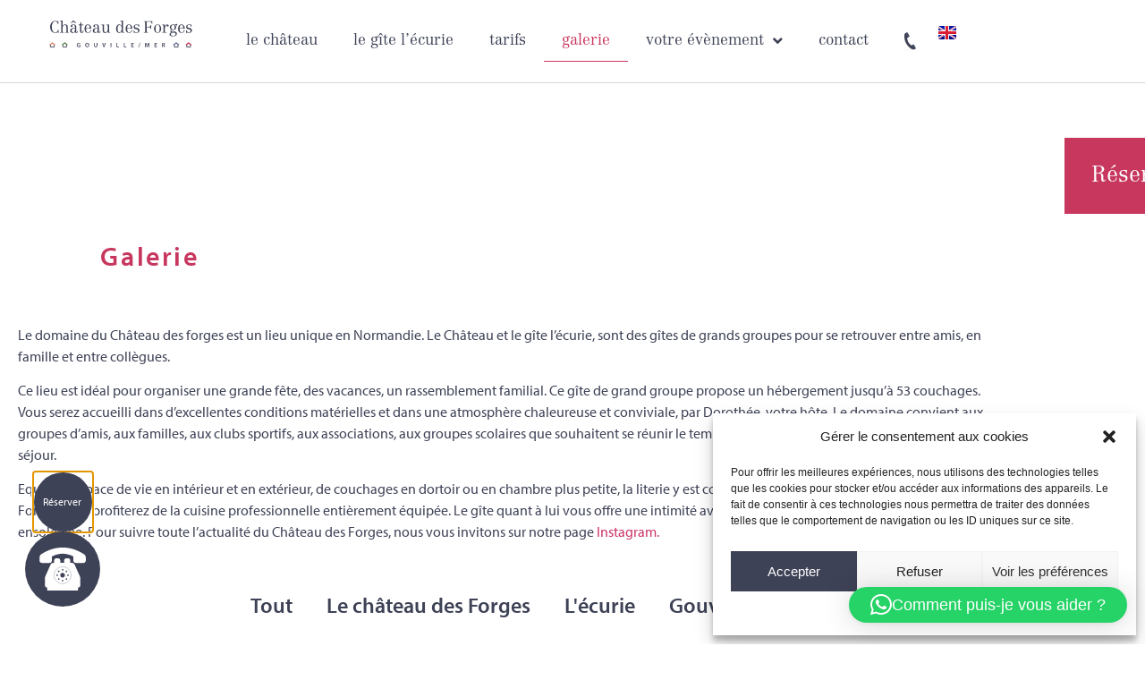

--- FILE ---
content_type: text/html; charset=UTF-8
request_url: https://www.chateau-des-forges.com/galerie/
body_size: 37179
content:
<!doctype html><html lang="fr-FR"><head><meta charset="UTF-8"><meta name="viewport" content="width=device-width, initial-scale=1"><link rel="profile" href="https://gmpg.org/xfn/11"><meta name='robots' content='index, follow, max-image-preview:large, max-snippet:-1, max-video-preview:-1' /><link rel="alternate" href="https://www.chateau-des-forges.com/galerie/" hreflang="fr" /><link rel="alternate" href="https://www.chateau-des-forges.com/en/gallery/" hreflang="en" /><title>Galerie photos - chateau des forges - Gouville sur mer à Gouville-Sur-Mer</title><meta name="description" content="Retrouvez sous forme de galerie, les photos du château des Forges, de l&#039;écurie (gîte) et des alentours de Gouville-sur-Mer." /><link rel="canonical" href="https://www.chateau-des-forges.com/galerie/" /><meta property="og:locale" content="fr_FR" /><meta property="og:locale:alternate" content="en_GB" /><meta property="og:type" content="article" /><meta property="og:title" content="Galerie photos - chateau des forges - Gouville sur mer à Gouville-Sur-Mer" /><meta property="og:description" content="Retrouvez sous forme de galerie, les photos du château des Forges, de l&#039;écurie (gîte) et des alentours de Gouville-sur-Mer." /><meta property="og:url" content="https://www.chateau-des-forges.com/galerie/" /><meta property="og:site_name" content="chateau des forges - Gouville sur mer" /><meta property="article:publisher" content="https://www.facebook.com/people/Chateau-des-forges-50/100063613639232/" /><meta property="article:modified_time" content="2023-02-17T15:44:14+00:00" /><meta property="og:image" content="https://www.chateau-des-forges.com/wp-content/uploads/2022/07/Mont-Saint-Michel.webp" /><meta property="og:image:width" content="1000" /><meta property="og:image:height" content="656" /><meta property="og:image:type" content="image/webp" /><meta name="twitter:card" content="summary_large_image" /><meta name="twitter:label1" content="Durée de lecture estimée" /><meta name="twitter:data1" content="3 minutes" /> <script type="application/ld+json" class="yoast-schema-graph">{"@context":"https://schema.org","@graph":[{"@type":"WebPage","@id":"https://www.chateau-des-forges.com/galerie/","url":"https://www.chateau-des-forges.com/galerie/","name":"Galerie photos - chateau des forges - Gouville sur mer à Gouville-Sur-Mer","isPartOf":{"@id":"https://www.chateau-des-forges.com/#website"},"primaryImageOfPage":{"@id":"https://www.chateau-des-forges.com/galerie/#primaryimage"},"image":{"@id":"https://www.chateau-des-forges.com/galerie/#primaryimage"},"thumbnailUrl":"https://www.chateau-des-forges.com/wp-content/uploads/2022/07/Mont-Saint-Michel.webp","datePublished":"2022-07-26T10:12:43+00:00","dateModified":"2023-02-17T15:44:14+00:00","description":"Retrouvez sous forme de galerie, les photos du château des Forges, de l'écurie (gîte) et des alentours de Gouville-sur-Mer.","breadcrumb":{"@id":"https://www.chateau-des-forges.com/galerie/#breadcrumb"},"inLanguage":"fr-FR","potentialAction":[{"@type":"ReadAction","target":["https://www.chateau-des-forges.com/galerie/"]}]},{"@type":"ImageObject","inLanguage":"fr-FR","@id":"https://www.chateau-des-forges.com/galerie/#primaryimage","url":"https://www.chateau-des-forges.com/wp-content/uploads/2022/07/Mont-Saint-Michel.webp","contentUrl":"https://www.chateau-des-forges.com/wp-content/uploads/2022/07/Mont-Saint-Michel.webp","width":1000,"height":656,"caption":"Galerie Le Mont-Saint-Michel."},{"@type":"BreadcrumbList","@id":"https://www.chateau-des-forges.com/galerie/#breadcrumb","itemListElement":[{"@type":"ListItem","position":1,"name":"Accueil","item":"https://www.chateau-des-forges.com/"},{"@type":"ListItem","position":2,"name":"Galerie"}]},{"@type":"WebSite","@id":"https://www.chateau-des-forges.com/#website","url":"https://www.chateau-des-forges.com/","name":"chateau des forges - Gouville sur mer","description":"gîte de groupe et d&#039;hébergement de groupe et des séjours éducatifs dans la manche à Gouville-sur-mer en Normandie","publisher":{"@id":"https://www.chateau-des-forges.com/#organization"},"potentialAction":[{"@type":"SearchAction","target":{"@type":"EntryPoint","urlTemplate":"https://www.chateau-des-forges.com/?s={search_term_string}"},"query-input":{"@type":"PropertyValueSpecification","valueRequired":true,"valueName":"search_term_string"}}],"inLanguage":"fr-FR"},{"@type":"Organization","@id":"https://www.chateau-des-forges.com/#organization","name":"Château des Forges","url":"https://www.chateau-des-forges.com/","logo":{"@type":"ImageObject","inLanguage":"fr-FR","@id":"https://www.chateau-des-forges.com/#/schema/logo/image/","url":"https://mc-performances.eu/chateaudesforges/wp-content/uploads/2022/07/chateau-des-forges-logo.webp","contentUrl":"https://mc-performances.eu/chateaudesforges/wp-content/uploads/2022/07/chateau-des-forges-logo.webp","width":1517,"height":708,"caption":"Château des Forges"},"image":{"@id":"https://www.chateau-des-forges.com/#/schema/logo/image/"},"sameAs":["https://www.facebook.com/people/Chateau-des-forges-50/100063613639232/","https://www.instagram.com/chateaudesforges50/"]}]}</script> <link rel='dns-prefetch' href='//www.chateau-des-forges.com' /><link rel='dns-prefetch' href='//www.googletagmanager.com' /><link rel="alternate" type="application/rss+xml" title="chateau des forges - Gouville sur mer &raquo; Flux" href="https://www.chateau-des-forges.com/feed/" /><link rel="alternate" type="application/rss+xml" title="chateau des forges - Gouville sur mer &raquo; Flux des commentaires" href="https://www.chateau-des-forges.com/comments/feed/" /><link rel="alternate" title="oEmbed (JSON)" type="application/json+oembed" href="https://www.chateau-des-forges.com/wp-json/oembed/1.0/embed?url=https%3A%2F%2Fwww.chateau-des-forges.com%2Fgalerie%2F&#038;lang=fr" /><link rel="alternate" title="oEmbed (XML)" type="text/xml+oembed" href="https://www.chateau-des-forges.com/wp-json/oembed/1.0/embed?url=https%3A%2F%2Fwww.chateau-des-forges.com%2Fgalerie%2F&#038;format=xml&#038;lang=fr" /><style>.lazyload,
			.lazyloading {
				max-width: 100%;
			}</style><link rel="stylesheet" type="text/css" href="https://use.typekit.net/bbs1jws.css"><style id='wp-img-auto-sizes-contain-inline-css'>img:is([sizes=auto i],[sizes^="auto," i]){contain-intrinsic-size:3000px 1500px}
/*# sourceURL=wp-img-auto-sizes-contain-inline-css */</style><link rel='stylesheet' id='cmplz-general-css' href='https://www.chateau-des-forges.com/wp-content/plugins/complianz-gdpr/assets/css/cookieblocker.min.css?ver=1766005843' media='all' /><link rel='stylesheet' id='hello-elementor-css' href='https://www.chateau-des-forges.com/wp-content/cache/autoptimize/css/autoptimize_single_af4b9638d69957103dc5ea259563873e.css?ver=3.4.5' media='all' /><link rel='stylesheet' id='hello-elementor-theme-style-css' href='https://www.chateau-des-forges.com/wp-content/cache/autoptimize/css/autoptimize_single_a480d2bf8c523da1c15b272e519f33f2.css?ver=3.4.5' media='all' /><link rel='stylesheet' id='hello-elementor-header-footer-css' href='https://www.chateau-des-forges.com/wp-content/cache/autoptimize/css/autoptimize_single_86dbb47955bb9db9c74abc72efb0c6f6.css?ver=3.4.5' media='all' /><link rel='stylesheet' id='elementor-frontend-css' href='https://www.chateau-des-forges.com/wp-content/plugins/elementor/assets/css/frontend.min.css?ver=3.34.1' media='all' /><link rel='stylesheet' id='elementor-post-5-css' href='https://www.chateau-des-forges.com/wp-content/cache/autoptimize/css/autoptimize_single_95dfecb30daa95359475e290a6794577.css?ver=1768754126' media='all' /><link rel='stylesheet' id='widget-image-css' href='https://www.chateau-des-forges.com/wp-content/plugins/elementor/assets/css/widget-image.min.css?ver=3.34.1' media='all' /><link rel='stylesheet' id='widget-nav-menu-css' href='https://www.chateau-des-forges.com/wp-content/plugins/elementor-pro/assets/css/widget-nav-menu.min.css?ver=3.34.0' media='all' /><link rel='stylesheet' id='e-sticky-css' href='https://www.chateau-des-forges.com/wp-content/plugins/elementor-pro/assets/css/modules/sticky.min.css?ver=3.34.0' media='all' /><link rel='stylesheet' id='e-animation-slideInRight-css' href='https://www.chateau-des-forges.com/wp-content/plugins/elementor/assets/lib/animations/styles/slideInRight.min.css?ver=3.34.1' media='all' /><link rel='stylesheet' id='widget-icon-list-css' href='https://www.chateau-des-forges.com/wp-content/plugins/elementor/assets/css/widget-icon-list.min.css?ver=3.34.1' media='all' /><link rel='stylesheet' id='widget-social-icons-css' href='https://www.chateau-des-forges.com/wp-content/plugins/elementor/assets/css/widget-social-icons.min.css?ver=3.34.1' media='all' /><link rel='stylesheet' id='e-apple-webkit-css' href='https://www.chateau-des-forges.com/wp-content/plugins/elementor/assets/css/conditionals/apple-webkit.min.css?ver=3.34.1' media='all' /><link rel='stylesheet' id='e-motion-fx-css' href='https://www.chateau-des-forges.com/wp-content/plugins/elementor-pro/assets/css/modules/motion-fx.min.css?ver=3.34.0' media='all' /><link rel='stylesheet' id='e-animation-fadeIn-css' href='https://www.chateau-des-forges.com/wp-content/plugins/elementor/assets/lib/animations/styles/fadeIn.min.css?ver=3.34.1' media='all' /><link rel='stylesheet' id='e-popup-css' href='https://www.chateau-des-forges.com/wp-content/plugins/elementor-pro/assets/css/conditionals/popup.min.css?ver=3.34.0' media='all' /><link rel='stylesheet' id='elementor-icons-css' href='https://www.chateau-des-forges.com/wp-content/plugins/elementor/assets/lib/eicons/css/elementor-icons.min.css?ver=5.45.0' media='all' /><link rel='stylesheet' id='cpel-language-switcher-css' href='https://www.chateau-des-forges.com/wp-content/plugins/connect-polylang-elementor/assets/css/language-switcher.min.css?ver=2.5.5' media='all' /><link rel='stylesheet' id='font-awesome-5-all-css' href='https://www.chateau-des-forges.com/wp-content/plugins/elementor/assets/lib/font-awesome/css/all.min.css?ver=3.34.1' media='all' /><link rel='stylesheet' id='font-awesome-4-shim-css' href='https://www.chateau-des-forges.com/wp-content/plugins/elementor/assets/lib/font-awesome/css/v4-shims.min.css?ver=3.34.1' media='all' /><link rel='stylesheet' id='widget-heading-css' href='https://www.chateau-des-forges.com/wp-content/plugins/elementor/assets/css/widget-heading.min.css?ver=3.34.1' media='all' /><link rel='stylesheet' id='swiper-css' href='https://www.chateau-des-forges.com/wp-content/plugins/elementor/assets/lib/swiper/v8/css/swiper.min.css?ver=8.4.5' media='all' /><link rel='stylesheet' id='e-swiper-css' href='https://www.chateau-des-forges.com/wp-content/plugins/elementor/assets/css/conditionals/e-swiper.min.css?ver=3.34.1' media='all' /><link rel='stylesheet' id='widget-gallery-css' href='https://www.chateau-des-forges.com/wp-content/plugins/elementor-pro/assets/css/widget-gallery.min.css?ver=3.34.0' media='all' /><link rel='stylesheet' id='elementor-gallery-css' href='https://www.chateau-des-forges.com/wp-content/plugins/elementor/assets/lib/e-gallery/css/e-gallery.min.css?ver=1.2.0' media='all' /><link rel='stylesheet' id='e-transitions-css' href='https://www.chateau-des-forges.com/wp-content/plugins/elementor-pro/assets/css/conditionals/transitions.min.css?ver=3.34.0' media='all' /><link rel='stylesheet' id='widget-spacer-css' href='https://www.chateau-des-forges.com/wp-content/plugins/elementor/assets/css/widget-spacer.min.css?ver=3.34.1' media='all' /><link rel='stylesheet' id='elementor-post-280-css' href='https://www.chateau-des-forges.com/wp-content/cache/autoptimize/css/autoptimize_single_0e361f7c2b07161f7419162879ae5940.css?ver=1768757693' media='all' /><link rel='stylesheet' id='elementor-post-22-css' href='https://www.chateau-des-forges.com/wp-content/cache/autoptimize/css/autoptimize_single_add957e60d6b8239bc4c192a145acb90.css?ver=1768754127' media='all' /><link rel='stylesheet' id='elementor-post-55-css' href='https://www.chateau-des-forges.com/wp-content/cache/autoptimize/css/autoptimize_single_62cab8360346e9dd8ca9602fb22c1d30.css?ver=1768754127' media='all' /><link rel='stylesheet' id='elementor-post-92-css' href='https://www.chateau-des-forges.com/wp-content/cache/autoptimize/css/autoptimize_single_262c9eacd6e047de97b230aca6b6407f.css?ver=1768754127' media='all' /><link rel='stylesheet' id='eael-general-css' href='https://www.chateau-des-forges.com/wp-content/plugins/essential-addons-for-elementor-lite/assets/front-end/css/view/general.min.css?ver=6.5.7' media='all' /><link rel='stylesheet' id='elementor-icons-shared-0-css' href='https://www.chateau-des-forges.com/wp-content/plugins/elementor/assets/lib/font-awesome/css/fontawesome.min.css?ver=5.15.3' media='all' /><link rel='stylesheet' id='elementor-icons-fa-solid-css' href='https://www.chateau-des-forges.com/wp-content/plugins/elementor/assets/lib/font-awesome/css/solid.min.css?ver=5.15.3' media='all' /> <script src="https://www.chateau-des-forges.com/wp-includes/js/jquery/jquery.min.js?ver=3.7.1" id="jquery-core-js"></script> <script defer src="https://www.chateau-des-forges.com/wp-includes/js/jquery/jquery-migrate.min.js?ver=3.4.1" id="jquery-migrate-js"></script> <script defer src="https://www.chateau-des-forges.com/wp-content/plugins/elementor/assets/lib/font-awesome/js/v4-shims.min.js?ver=3.34.1" id="font-awesome-4-shim-js"></script> 
 <script defer src="https://www.googletagmanager.com/gtag/js?id=GT-5M8NN7S2" id="google_gtagjs-js"></script> <script defer id="google_gtagjs-js-after" src="[data-uri]"></script> <link rel="https://api.w.org/" href="https://www.chateau-des-forges.com/wp-json/" /><link rel="alternate" title="JSON" type="application/json" href="https://www.chateau-des-forges.com/wp-json/wp/v2/pages/280" /><link rel="EditURI" type="application/rsd+xml" title="RSD" href="https://www.chateau-des-forges.com/xmlrpc.php?rsd" /><meta name="generator" content="WordPress 6.9" /><link rel='shortlink' href='https://www.chateau-des-forges.com/?p=280' /><meta name="generator" content="Site Kit by Google 1.170.0" /><meta name="ti-site-data" content="[base64]" /><style>.cmplz-hidden {
					display: none !important;
				}</style> <script defer src="[data-uri]"></script> <style>.no-js img.lazyload {
				display: none;
			}

			figure.wp-block-image img.lazyloading {
				min-width: 150px;
			}

			.lazyload,
			.lazyloading {
				--smush-placeholder-width: 100px;
				--smush-placeholder-aspect-ratio: 1/1;
				width: var(--smush-image-width, var(--smush-placeholder-width)) !important;
				aspect-ratio: var(--smush-image-aspect-ratio, var(--smush-placeholder-aspect-ratio)) !important;
			}

						.lazyload, .lazyloading {
				opacity: 0;
			}

			.lazyloaded {
				opacity: 1;
				transition: opacity 400ms;
				transition-delay: 0ms;
			}</style><meta name="generator" content="Elementor 3.34.1; features: additional_custom_breakpoints; settings: css_print_method-external, google_font-enabled, font_display-swap"><style>.e-con.e-parent:nth-of-type(n+4):not(.e-lazyloaded):not(.e-no-lazyload),
				.e-con.e-parent:nth-of-type(n+4):not(.e-lazyloaded):not(.e-no-lazyload) * {
					background-image: none !important;
				}
				@media screen and (max-height: 1024px) {
					.e-con.e-parent:nth-of-type(n+3):not(.e-lazyloaded):not(.e-no-lazyload),
					.e-con.e-parent:nth-of-type(n+3):not(.e-lazyloaded):not(.e-no-lazyload) * {
						background-image: none !important;
					}
				}
				@media screen and (max-height: 640px) {
					.e-con.e-parent:nth-of-type(n+2):not(.e-lazyloaded):not(.e-no-lazyload),
					.e-con.e-parent:nth-of-type(n+2):not(.e-lazyloaded):not(.e-no-lazyload) * {
						background-image: none !important;
					}
				}</style><link rel="icon" href="https://www.chateau-des-forges.com/wp-content/uploads/2022/07/favicon.png" sizes="32x32" /><link rel="icon" href="https://www.chateau-des-forges.com/wp-content/uploads/2022/07/favicon.png" sizes="192x192" /><link rel="apple-touch-icon" href="https://www.chateau-des-forges.com/wp-content/uploads/2022/07/favicon.png" /><meta name="msapplication-TileImage" content="https://www.chateau-des-forges.com/wp-content/uploads/2022/07/favicon.png" /><style id="wp-custom-css">.liste-puce ul {
    padding-left: 18px;
    list-style:none;
}

.liste-puce ul li::before {
content: "•";   
color: #c7375e;  
font-weight: bold;
display: inline-block;  
width: 0.8em; 
margin-left: -1em;
} 


/* téléphone s'affiche dans le menu */
@media (min-width:1024px) {
.menu-item a { position:relative;}
	

#telnumber {
	background:#3e4256;
	color:#fff;
	padding:15px;
	display:none;
	position:absolute;
	bottom:-100%;
	left:-100%;
}
		.menu-item a:hover #telnumber{
		display:block;
	}
}</style></head><body data-cmplz=1 class="wp-singular page-template page-template-elementor_header_footer page page-id-280 wp-custom-logo wp-embed-responsive wp-theme-hello-elementor hello-elementor-default elementor-default elementor-template-full-width elementor-kit-5 elementor-page elementor-page-280"><style>#tel { width:13px; margin-right:5px;}</style><a class="skip-link screen-reader-text" href="#content">Aller au contenu</a><header data-elementor-type="header" data-elementor-id="22" class="elementor elementor-22 elementor-location-header" data-elementor-post-type="elementor_library"><header class="elementor-element elementor-element-283cf3d e-con-full e-flex e-con e-parent" data-id="283cf3d" data-element_type="container" data-settings="{&quot;background_background&quot;:&quot;classic&quot;,&quot;sticky&quot;:&quot;top&quot;,&quot;sticky_on&quot;:[&quot;desktop&quot;,&quot;tablet&quot;],&quot;sticky_offset&quot;:0,&quot;sticky_effects_offset&quot;:0,&quot;sticky_anchor_link_offset&quot;:0}"><div class="elementor-element elementor-element-241f29f e-con-full e-flex e-con e-parent" data-id="241f29f" data-element_type="container"><div class="elementor-element elementor-element-5ad3a8a elementor-widget elementor-widget-image" data-id="5ad3a8a" data-element_type="widget" data-widget_type="image.default"><div class="elementor-widget-container"> <a href="https://www.chateau-des-forges.com"> <img width="299" height="44" data-src="https://www.chateau-des-forges.com/wp-content/uploads/2022/07/logo_bandeau.svg" class="attachment-full size-full wp-image-87 lazyload" alt="Logo Château des Forges à Gouville-sur-Mer" src="[data-uri]" style="--smush-placeholder-width: 299px; --smush-placeholder-aspect-ratio: 299/44;" /> </a></div></div></div><div class="elementor-element elementor-element-4fd9f86 e-con-full e-flex e-con e-parent" data-id="4fd9f86" data-element_type="container"><div class="elementor-element elementor-element-f37b41c elementor-nav-menu__align-end elementor-nav-menu--stretch elementor-nav-menu--dropdown-tablet elementor-nav-menu__text-align-aside elementor-nav-menu--toggle elementor-nav-menu--burger elementor-widget elementor-widget-nav-menu" data-id="f37b41c" data-element_type="widget" data-settings="{&quot;full_width&quot;:&quot;stretch&quot;,&quot;submenu_icon&quot;:{&quot;value&quot;:&quot;&lt;i class=\&quot;fas fa-angle-down\&quot; aria-hidden=\&quot;true\&quot;&gt;&lt;\/i&gt;&quot;,&quot;library&quot;:&quot;fa-solid&quot;},&quot;layout&quot;:&quot;horizontal&quot;,&quot;toggle&quot;:&quot;burger&quot;}" data-widget_type="nav-menu.default"><div class="elementor-widget-container"><nav aria-label="Menu" class="elementor-nav-menu--main elementor-nav-menu__container elementor-nav-menu--layout-horizontal e--pointer-underline e--animation-slide"><ul id="menu-1-f37b41c" class="elementor-nav-menu"><li class="menu-item menu-item-type-post_type menu-item-object-page menu-item-263"><a href="https://www.chateau-des-forges.com/le-chateau/" class="elementor-item">Le Château</a></li><li class="menu-item menu-item-type-post_type menu-item-object-page menu-item-334"><a href="https://www.chateau-des-forges.com/le-gite/" class="elementor-item">Le gîte l&rsquo;Écurie</a></li><li class="menu-item menu-item-type-post_type menu-item-object-page menu-item-333"><a href="https://www.chateau-des-forges.com/tarifs/" class="elementor-item">Tarifs</a></li><li class="menu-item menu-item-type-post_type menu-item-object-page current-menu-item page_item page-item-280 current_page_item menu-item-290"><a href="https://www.chateau-des-forges.com/galerie/" aria-current="page" class="elementor-item elementor-item-active">Galerie</a></li><li class="menu-item menu-item-type-custom menu-item-object-custom menu-item-has-children menu-item-2206"><a href="#" class="elementor-item elementor-item-anchor">Votre évènement</a><ul class="sub-menu elementor-nav-menu--dropdown"><li class="menu-item menu-item-type-post_type menu-item-object-page menu-item-2209"><a href="https://www.chateau-des-forges.com/evenement-mariage/" class="elementor-sub-item">Mariage</a></li><li class="menu-item menu-item-type-post_type menu-item-object-page menu-item-2208"><a href="https://www.chateau-des-forges.com/evenement-cousinade/" class="elementor-sub-item">Cousinade</a></li><li class="menu-item menu-item-type-post_type menu-item-object-page menu-item-2210"><a href="https://www.chateau-des-forges.com/evenement-scolaire/" class="elementor-sub-item">Scolaire</a></li><li class="menu-item menu-item-type-post_type menu-item-object-page menu-item-2207"><a href="https://www.chateau-des-forges.com/activites/" class="elementor-sub-item">Activités</a></li></ul></li><li class="menu-item menu-item-type-post_type menu-item-object-page menu-item-148"><a href="https://www.chateau-des-forges.com/contact/" class="elementor-item">Contact</a></li><li class="menu-item menu-item-type-custom menu-item-object-custom menu-item-93"><a href="tel:+33664133929" class="elementor-item"><noscript><img alt="+33 664133929" loading="lazy" src="https://www.chateau-des-forges.com/wp-content/uploads/2022/07/telephone_menu.svg" alt="téléphone"></noscript><img class="lazyload" alt="+33 664133929" loading="lazy" id="tel" src='data:image/svg+xml,%3Csvg%20xmlns=%22http://www.w3.org/2000/svg%22%20viewBox=%220%200%20210%20140%22%3E%3C/svg%3E' data-src="https://www.chateau-des-forges.com/wp-content/uploads/2022/07/telephone_menu.svg" alt="téléphone"><span id="telnumber">+33 664133929</span></a></li></ul></nav><div class="elementor-menu-toggle" role="button" tabindex="0" aria-label="Permuter le menu" aria-expanded="false"> <i aria-hidden="true" role="presentation" class="elementor-menu-toggle__icon--open eicon-menu-bar"></i><i aria-hidden="true" role="presentation" class="elementor-menu-toggle__icon--close eicon-close"></i></div><nav class="elementor-nav-menu--dropdown elementor-nav-menu__container" aria-hidden="true"><ul id="menu-2-f37b41c" class="elementor-nav-menu"><li class="menu-item menu-item-type-post_type menu-item-object-page menu-item-263"><a href="https://www.chateau-des-forges.com/le-chateau/" class="elementor-item" tabindex="-1">Le Château</a></li><li class="menu-item menu-item-type-post_type menu-item-object-page menu-item-334"><a href="https://www.chateau-des-forges.com/le-gite/" class="elementor-item" tabindex="-1">Le gîte l&rsquo;Écurie</a></li><li class="menu-item menu-item-type-post_type menu-item-object-page menu-item-333"><a href="https://www.chateau-des-forges.com/tarifs/" class="elementor-item" tabindex="-1">Tarifs</a></li><li class="menu-item menu-item-type-post_type menu-item-object-page current-menu-item page_item page-item-280 current_page_item menu-item-290"><a href="https://www.chateau-des-forges.com/galerie/" aria-current="page" class="elementor-item elementor-item-active" tabindex="-1">Galerie</a></li><li class="menu-item menu-item-type-custom menu-item-object-custom menu-item-has-children menu-item-2206"><a href="#" class="elementor-item elementor-item-anchor" tabindex="-1">Votre évènement</a><ul class="sub-menu elementor-nav-menu--dropdown"><li class="menu-item menu-item-type-post_type menu-item-object-page menu-item-2209"><a href="https://www.chateau-des-forges.com/evenement-mariage/" class="elementor-sub-item" tabindex="-1">Mariage</a></li><li class="menu-item menu-item-type-post_type menu-item-object-page menu-item-2208"><a href="https://www.chateau-des-forges.com/evenement-cousinade/" class="elementor-sub-item" tabindex="-1">Cousinade</a></li><li class="menu-item menu-item-type-post_type menu-item-object-page menu-item-2210"><a href="https://www.chateau-des-forges.com/evenement-scolaire/" class="elementor-sub-item" tabindex="-1">Scolaire</a></li><li class="menu-item menu-item-type-post_type menu-item-object-page menu-item-2207"><a href="https://www.chateau-des-forges.com/activites/" class="elementor-sub-item" tabindex="-1">Activités</a></li></ul></li><li class="menu-item menu-item-type-post_type menu-item-object-page menu-item-148"><a href="https://www.chateau-des-forges.com/contact/" class="elementor-item" tabindex="-1">Contact</a></li><li class="menu-item menu-item-type-custom menu-item-object-custom menu-item-93"><a href="tel:+33664133929" class="elementor-item" tabindex="-1"><noscript><img alt="+33 664133929" loading="lazy" src="https://www.chateau-des-forges.com/wp-content/uploads/2022/07/telephone_menu.svg" alt="téléphone"></noscript><img class="lazyload" alt="+33 664133929" loading="lazy" id="tel" src='data:image/svg+xml,%3Csvg%20xmlns=%22http://www.w3.org/2000/svg%22%20viewBox=%220%200%20210%20140%22%3E%3C/svg%3E' data-src="https://www.chateau-des-forges.com/wp-content/uploads/2022/07/telephone_menu.svg" alt="téléphone"><span id="telnumber">+33 664133929</span></a></li></ul></nav></div></div><div class="elementor-element elementor-element-d9b5d08 cpel-switcher--layout-horizontal cpel-switcher--aspect-ratio-43 elementor-widget elementor-widget-polylang-language-switcher" data-id="d9b5d08" data-element_type="widget" data-widget_type="polylang-language-switcher.default"><div class="elementor-widget-container"><nav class="cpel-switcher__nav"><ul class="cpel-switcher__list"><li class="cpel-switcher__lang"><a lang="en-GB" hreflang="en-GB" href="https://www.chateau-des-forges.com/en/gallery/"><span class="cpel-switcher__flag cpel-switcher__flag--gb"><img src="[data-uri]" alt="English" /></span></a></li></ul></nav></div></div></div></header><div class="elementor-element elementor-element-30d02cc e-con-full elementor-hidden-tablet elementor-hidden-mobile e-flex e-con e-parent" data-id="30d02cc" data-element_type="container" data-settings="{&quot;background_background&quot;:&quot;classic&quot;,&quot;position&quot;:&quot;fixed&quot;}"><div class="elementor-element elementor-element-9b5abcd elementor-align-right elementor-hidden-tablet elementor-hidden-mobile e-transform elementor-invisible elementor-widget elementor-widget-button" data-id="9b5abcd" data-element_type="widget" data-settings="{&quot;_animation&quot;:&quot;slideInRight&quot;,&quot;_transform_rotateZ_effect&quot;:{&quot;unit&quot;:&quot;px&quot;,&quot;size&quot;:-90,&quot;sizes&quot;:[]},&quot;_transform_rotateZ_effect_tablet&quot;:{&quot;unit&quot;:&quot;deg&quot;,&quot;size&quot;:&quot;&quot;,&quot;sizes&quot;:[]},&quot;_transform_rotateZ_effect_mobile&quot;:{&quot;unit&quot;:&quot;deg&quot;,&quot;size&quot;:&quot;&quot;,&quot;sizes&quot;:[]}}" data-widget_type="button.default"><div class="elementor-widget-container"><div class="elementor-button-wrapper"> <a class="elementor-button elementor-button-link elementor-size-md" href="https://tinyurl.com/ybg4o2f6" target="_blank"> <span class="elementor-button-content-wrapper"> <span class="elementor-button-icon"> <i aria-hidden="true" class="fas fa-chevron-right"></i> </span> <span class="elementor-button-text">Réserver</span> </span> </a></div></div></div></div></header><div data-elementor-type="wp-page" data-elementor-id="280" class="elementor elementor-280" data-elementor-post-type="page"><section class="elementor-section elementor-top-section elementor-element elementor-element-a1ccd12 elementor-section-full_width elementor-section-height-default elementor-section-height-default" data-id="a1ccd12" data-element_type="section"><div class="elementor-container elementor-column-gap-default"><div class="elementor-column elementor-col-100 elementor-top-column elementor-element elementor-element-2b911d0" data-id="2b911d0" data-element_type="column"><div class="elementor-widget-wrap elementor-element-populated"><div class="elementor-element elementor-element-07a2091 elementor-widget elementor-widget-heading" data-id="07a2091" data-element_type="widget" data-widget_type="heading.default"><div class="elementor-widget-container"><h2 class="elementor-heading-title elementor-size-default">Galerie</h2></div></div></div></div></div></section><section class="elementor-section elementor-top-section elementor-element elementor-element-252fbf8 elementor-section-boxed elementor-section-height-default elementor-section-height-default" data-id="252fbf8" data-element_type="section"><div class="elementor-container elementor-column-gap-default"><div class="elementor-column elementor-col-100 elementor-top-column elementor-element elementor-element-41c9fd2" data-id="41c9fd2" data-element_type="column"><div class="elementor-widget-wrap elementor-element-populated"><section class="elementor-section elementor-inner-section elementor-element elementor-element-5948760 elementor-section-boxed elementor-section-height-default elementor-section-height-default" data-id="5948760" data-element_type="section"><div class="elementor-container elementor-column-gap-default"><div class="elementor-column elementor-col-100 elementor-inner-column elementor-element elementor-element-ac7a791" data-id="ac7a791" data-element_type="column"><div class="elementor-widget-wrap elementor-element-populated"><div class="elementor-element elementor-element-7770849 elementor-widget elementor-widget-text-editor" data-id="7770849" data-element_type="widget" data-widget_type="text-editor.default"><div class="elementor-widget-container"><p>Le domaine du Château des forges est un lieu unique en Normandie. Le Château et le gîte l&rsquo;écurie, sont des gîtes de grands groupes pour se retrouver entre amis, en famille et entre collègues.&nbsp;</p><p>Ce lieu est idéal pour organiser une grande fête, des vacances, un rassemblement familial. Ce gîte de grand groupe propose un hébergement jusqu&rsquo;à 53 couchages. Vous serez accueilli dans d&rsquo;excellentes conditions matérielles et dans une atmosphère chaleureuse et conviviale, par Dorothée, votre hôte. Le domaine convient aux groupes d&rsquo;amis, aux familles, aux clubs sportifs, aux associations, aux groupes scolaires que souhaitent se réunir le temps d&rsquo;un week-end, pour les vacances ou un court séjour.&nbsp;</p><p>Equipé d&rsquo;espace de vie en intérieur et en extérieur, de couchages en dortoir ou en chambre plus petite, la literie y est confortable.&nbsp;<span style="color: var( --e-global-color-text );">En gestion libre, au Château des Forges vous profiterez de la cuisine professionnelle entièrement équipée.&nbsp;</span><span style="color: var( --e-global-color-text );">Le gîte quant à lui vous offre une intimité avec sa terrasse extérieure entièrement équipée &amp; ensoleillée.&nbsp;</span><span style="color: var( --e-global-color-text );">Pour suivre toute l&rsquo;actualité du Château des Forges, nous vous invitons sur notre page </span><a href="https://www.instagram.com/chateaudesforges50/" target="_blank" rel="noopener" style="background-color: rgb(255, 255, 255);">Instagram.&nbsp;</a></p></div></div></div></div></div></section></div></div></div></section><section class="elementor-section elementor-top-section elementor-element elementor-element-f444579 elementor-section-full_width elementor-section-height-default elementor-section-height-default" data-id="f444579" data-element_type="section"><div class="elementor-container elementor-column-gap-default"><div class="elementor-column elementor-col-100 elementor-top-column elementor-element elementor-element-ac2796c" data-id="ac2796c" data-element_type="column"><div class="elementor-widget-wrap elementor-element-populated"><div class="elementor-element elementor-element-8b9aed2 elementor-widget elementor-widget-gallery" data-id="8b9aed2" data-element_type="widget" data-settings="{&quot;gallery_layout&quot;:&quot;masonry&quot;,&quot;overlay_title&quot;:&quot;title&quot;,&quot;lazyload&quot;:&quot;yes&quot;,&quot;columns&quot;:4,&quot;columns_tablet&quot;:2,&quot;columns_mobile&quot;:1,&quot;gap&quot;:{&quot;unit&quot;:&quot;px&quot;,&quot;size&quot;:10,&quot;sizes&quot;:[]},&quot;gap_tablet&quot;:{&quot;unit&quot;:&quot;px&quot;,&quot;size&quot;:10,&quot;sizes&quot;:[]},&quot;gap_mobile&quot;:{&quot;unit&quot;:&quot;px&quot;,&quot;size&quot;:10,&quot;sizes&quot;:[]},&quot;link_to&quot;:&quot;file&quot;,&quot;show_all_galleries&quot;:&quot;yes&quot;,&quot;overlay_background&quot;:&quot;yes&quot;,&quot;content_hover_animation&quot;:&quot;fade-in&quot;}" data-widget_type="gallery.default"><div class="elementor-widget-container"><div class="elementor-gallery__titles-container e--pointer-background e--animation-fade" aria-label="Filtre de galerie"> <a class="elementor-item elementor-gallery-title" role="button" tabindex="0" data-gallery-index="all"> Tout </a> <a class="elementor-item elementor-gallery-title" role="button" tabindex="0" data-gallery-index="0"> Le château des Forges </a> <a class="elementor-item elementor-gallery-title" role="button" tabindex="0" data-gallery-index="1"> L'écurie </a> <a class="elementor-item elementor-gallery-title" role="button" tabindex="0" data-gallery-index="2"> Gouville et ses alentours </a></div><div class="elementor-gallery__container"> <a class="e-gallery-item elementor-gallery-item elementor-animated-content" data-e-gallery-tags="0" href="https://www.chateau-des-forges.com/wp-content/uploads/2022/07/plantes.webp" data-elementor-open-lightbox="yes" data-elementor-lightbox-slideshow="8b9aed2" data-elementor-lightbox-title="Allée verdurée du Château des Forges" data-e-action-hash="#elementor-action%3Aaction%3Dlightbox%26settings%3DeyJpZCI6MzUyLCJ1cmwiOiJodHRwczpcL1wvd3d3LmNoYXRlYXUtZGVzLWZvcmdlcy5jb21cL3dwLWNvbnRlbnRcL3VwbG9hZHNcLzIwMjJcLzA3XC9wbGFudGVzLndlYnAiLCJzbGlkZXNob3ciOiI4YjlhZWQyIn0%3D"><div class="e-gallery-image elementor-gallery-item__image" data-thumbnail="https://www.chateau-des-forges.com/wp-content/uploads/2022/07/plantes.webp" data-width="800" data-height="534" aria-label="Allée verdurée du Château des Forges" role="img" ></div><div class="elementor-gallery-item__overlay"></div><div class="elementor-gallery-item__content"><div class="elementor-gallery-item__title"> Allée verdurée du Château des Forges</div></div> </a> <a class="e-gallery-item elementor-gallery-item elementor-animated-content" data-e-gallery-tags="0" href="https://www.chateau-des-forges.com/wp-content/uploads/2022/07/jardin.webp" data-elementor-open-lightbox="yes" data-elementor-lightbox-slideshow="8b9aed2" data-elementor-lightbox-title="Jardin clôturé du château des Forges" data-e-action-hash="#elementor-action%3Aaction%3Dlightbox%26settings%3DeyJpZCI6MzUxLCJ1cmwiOiJodHRwczpcL1wvd3d3LmNoYXRlYXUtZGVzLWZvcmdlcy5jb21cL3dwLWNvbnRlbnRcL3VwbG9hZHNcLzIwMjJcLzA3XC9qYXJkaW4ud2VicCIsInNsaWRlc2hvdyI6IjhiOWFlZDIifQ%3D%3D"><div class="e-gallery-image elementor-gallery-item__image" data-thumbnail="https://www.chateau-des-forges.com/wp-content/uploads/2022/07/jardin.webp" data-width="800" data-height="534" aria-label="Jardin clôturé du château des Forges" role="img" ></div><div class="elementor-gallery-item__overlay"></div><div class="elementor-gallery-item__content"><div class="elementor-gallery-item__title"> Jardin clôturé du château des Forges</div></div> </a> <a class="e-gallery-item elementor-gallery-item elementor-animated-content" data-e-gallery-tags="0" href="https://www.chateau-des-forges.com/wp-content/uploads/2022/07/fenetre.webp" data-elementor-open-lightbox="yes" data-elementor-lightbox-slideshow="8b9aed2" data-elementor-lightbox-title="Vue du jardin par la fenêtre du château" data-e-action-hash="#elementor-action%3Aaction%3Dlightbox%26settings%3DeyJpZCI6MzUwLCJ1cmwiOiJodHRwczpcL1wvd3d3LmNoYXRlYXUtZGVzLWZvcmdlcy5jb21cL3dwLWNvbnRlbnRcL3VwbG9hZHNcLzIwMjJcLzA3XC9mZW5ldHJlLndlYnAiLCJzbGlkZXNob3ciOiI4YjlhZWQyIn0%3D"><div class="e-gallery-image elementor-gallery-item__image" data-thumbnail="https://www.chateau-des-forges.com/wp-content/uploads/2022/07/fenetre.webp" data-width="800" data-height="569" aria-label="Vue du jardin par la fenêtre du château" role="img" ></div><div class="elementor-gallery-item__overlay"></div><div class="elementor-gallery-item__content"><div class="elementor-gallery-item__title"> Vue du jardin par la fenêtre du château</div></div> </a> <a class="e-gallery-item elementor-gallery-item elementor-animated-content" data-e-gallery-tags="0" href="https://www.chateau-des-forges.com/wp-content/uploads/2022/07/colimasson.webp" data-elementor-open-lightbox="yes" data-elementor-lightbox-slideshow="8b9aed2" data-elementor-lightbox-title="Château des Forges" data-e-action-hash="#elementor-action%3Aaction%3Dlightbox%26settings%3DeyJpZCI6MzQ4LCJ1cmwiOiJodHRwczpcL1wvd3d3LmNoYXRlYXUtZGVzLWZvcmdlcy5jb21cL3dwLWNvbnRlbnRcL3VwbG9hZHNcLzIwMjJcLzA3XC9jb2xpbWFzc29uLndlYnAiLCJzbGlkZXNob3ciOiI4YjlhZWQyIn0%3D"><div class="e-gallery-image elementor-gallery-item__image" data-thumbnail="https://www.chateau-des-forges.com/wp-content/uploads/2022/07/colimasson.webp" data-width="800" data-height="534" aria-label="Château des Forges" role="img" ></div><div class="elementor-gallery-item__overlay"></div><div class="elementor-gallery-item__content"><div class="elementor-gallery-item__title"> Château des Forges</div></div> </a> <a class="e-gallery-item elementor-gallery-item elementor-animated-content" data-e-gallery-tags="0" href="https://www.chateau-des-forges.com/wp-content/uploads/2022/11/tables-de-pique-nique-en-exterieur.webp" data-elementor-open-lightbox="yes" data-elementor-lightbox-slideshow="8b9aed2" data-elementor-lightbox-title="Grande tablée dans le parc du Château des Forges" data-e-action-hash="#elementor-action%3Aaction%3Dlightbox%26settings%[base64]"><div class="e-gallery-image elementor-gallery-item__image" data-thumbnail="https://www.chateau-des-forges.com/wp-content/uploads/2022/11/tables-de-pique-nique-en-exterieur.webp" data-width="750" data-height="1000" aria-label="parc du Château des Forges repas de famille" role="img" ></div><div class="elementor-gallery-item__overlay"></div><div class="elementor-gallery-item__content"><div class="elementor-gallery-item__title"> Grande tablée dans le parc du Château des Forges</div></div> </a> <a class="e-gallery-item elementor-gallery-item elementor-animated-content" data-e-gallery-tags="0" href="https://www.chateau-des-forges.com/wp-content/uploads/2022/07/entree.webp" data-elementor-open-lightbox="yes" data-elementor-lightbox-slideshow="8b9aed2" data-elementor-lightbox-title="Le vestibule du château" data-e-action-hash="#elementor-action%3Aaction%3Dlightbox%26settings%3DeyJpZCI6MjI2LCJ1cmwiOiJodHRwczpcL1wvd3d3LmNoYXRlYXUtZGVzLWZvcmdlcy5jb21cL3dwLWNvbnRlbnRcL3VwbG9hZHNcLzIwMjJcLzA3XC9lbnRyZWUud2VicCIsInNsaWRlc2hvdyI6IjhiOWFlZDIifQ%3D%3D"><div class="e-gallery-image elementor-gallery-item__image" data-thumbnail="https://www.chateau-des-forges.com/wp-content/uploads/2022/07/entree.webp" data-width="772" data-height="500" aria-label="Le vestibule du château" role="img" ></div><div class="elementor-gallery-item__overlay"></div><div class="elementor-gallery-item__content"><div class="elementor-gallery-item__title"> Le vestibule du château</div></div> </a> <a class="e-gallery-item elementor-gallery-item elementor-animated-content" data-e-gallery-tags="0" href="https://www.chateau-des-forges.com/wp-content/uploads/2023/01/petit-dejeuner-chateau-des-forges.webp" data-elementor-open-lightbox="yes" data-elementor-lightbox-slideshow="8b9aed2" data-elementor-lightbox-title="Chateau des forges location de vacances" data-e-action-hash="#elementor-action%3Aaction%3Dlightbox%26settings%[base64]%3D"><div class="e-gallery-image elementor-gallery-item__image" data-thumbnail="https://www.chateau-des-forges.com/wp-content/uploads/2023/01/petit-dejeuner-chateau-des-forges.webp" data-width="800" data-height="600" aria-label="Service Petit déjeuner château des forges" role="img" ></div><div class="elementor-gallery-item__overlay"></div><div class="elementor-gallery-item__content"><div class="elementor-gallery-item__title"> Chateau des forges location de vacances</div></div> </a> <a class="e-gallery-item elementor-gallery-item elementor-animated-content" data-e-gallery-tags="0" href="https://www.chateau-des-forges.com/wp-content/uploads/2023/01/Salle-a-manger-Chateau-des-Forges.webp" data-elementor-open-lightbox="yes" data-elementor-lightbox-slideshow="8b9aed2" data-elementor-lightbox-title="Salle à manger gîte normandie" data-e-action-hash="#elementor-action%3Aaction%3Dlightbox%26settings%[base64]%3D"><div class="e-gallery-image elementor-gallery-item__image" data-thumbnail="https://www.chateau-des-forges.com/wp-content/uploads/2023/01/Salle-a-manger-Chateau-des-Forges.webp" data-width="772" data-height="500" aria-label="Salle à manger Château des Forges" role="img" ></div><div class="elementor-gallery-item__overlay"></div><div class="elementor-gallery-item__content"><div class="elementor-gallery-item__title"> Salle à manger gîte normandie</div></div> </a> <a class="e-gallery-item elementor-gallery-item elementor-animated-content" data-e-gallery-tags="0" href="https://www.chateau-des-forges.com/wp-content/uploads/2022/07/table_nourriture.webp" data-elementor-open-lightbox="yes" data-elementor-lightbox-slideshow="8b9aed2" data-elementor-lightbox-title="Salle à manger du château" data-e-action-hash="#elementor-action%3Aaction%3Dlightbox%26settings%3DeyJpZCI6MjMwLCJ1cmwiOiJodHRwczpcL1wvd3d3LmNoYXRlYXUtZGVzLWZvcmdlcy5jb21cL3dwLWNvbnRlbnRcL3VwbG9hZHNcLzIwMjJcLzA3XC90YWJsZV9ub3Vycml0dXJlLndlYnAiLCJzbGlkZXNob3ciOiI4YjlhZWQyIn0%3D"><div class="e-gallery-image elementor-gallery-item__image" data-thumbnail="https://www.chateau-des-forges.com/wp-content/uploads/2022/07/table_nourriture.webp" data-width="772" data-height="500" aria-label="Salle à manger du château" role="img" ></div><div class="elementor-gallery-item__overlay"></div><div class="elementor-gallery-item__content"><div class="elementor-gallery-item__title"> Salle à manger du château</div></div> </a> <a class="e-gallery-item elementor-gallery-item elementor-animated-content" data-e-gallery-tags="0" href="https://www.chateau-des-forges.com/wp-content/uploads/2022/07/cuisine.webp" data-elementor-open-lightbox="yes" data-elementor-lightbox-slideshow="8b9aed2" data-elementor-lightbox-title="Cuisine du château des Forges" data-e-action-hash="#elementor-action%3Aaction%3Dlightbox%26settings%3DeyJpZCI6MjI1LCJ1cmwiOiJodHRwczpcL1wvd3d3LmNoYXRlYXUtZGVzLWZvcmdlcy5jb21cL3dwLWNvbnRlbnRcL3VwbG9hZHNcLzIwMjJcLzA3XC9jdWlzaW5lLndlYnAiLCJzbGlkZXNob3ciOiI4YjlhZWQyIn0%3D"><div class="e-gallery-image elementor-gallery-item__image" data-thumbnail="https://www.chateau-des-forges.com/wp-content/uploads/2022/07/cuisine.webp" data-width="772" data-height="500" aria-label="Cuisine du château des Forges pour préparer vos meilleurs plats" role="img" ></div><div class="elementor-gallery-item__overlay"></div><div class="elementor-gallery-item__content"><div class="elementor-gallery-item__title"> Cuisine du château des Forges</div></div> </a> <a class="e-gallery-item elementor-gallery-item elementor-animated-content" data-e-gallery-tags="0" href="https://www.chateau-des-forges.com/wp-content/uploads/2022/07/escaliers.webp" data-elementor-open-lightbox="yes" data-elementor-lightbox-slideshow="8b9aed2" data-elementor-lightbox-title="Escalier" data-e-action-hash="#elementor-action%3Aaction%3Dlightbox%26settings%3DeyJpZCI6MzQ5LCJ1cmwiOiJodHRwczpcL1wvd3d3LmNoYXRlYXUtZGVzLWZvcmdlcy5jb21cL3dwLWNvbnRlbnRcL3VwbG9hZHNcLzIwMjJcLzA3XC9lc2NhbGllcnMud2VicCIsInNsaWRlc2hvdyI6IjhiOWFlZDIifQ%3D%3D"><div class="e-gallery-image elementor-gallery-item__image" data-thumbnail="https://www.chateau-des-forges.com/wp-content/uploads/2022/07/escaliers.webp" data-width="800" data-height="534" aria-label="Escalier" role="img" ></div><div class="elementor-gallery-item__overlay"></div><div class="elementor-gallery-item__content"><div class="elementor-gallery-item__title"> Escalier</div></div> </a> <a class="e-gallery-item elementor-gallery-item elementor-animated-content" data-e-gallery-tags="0" href="https://www.chateau-des-forges.com/wp-content/uploads/2022/07/salon_page_chateau.webp" data-elementor-open-lightbox="yes" data-elementor-lightbox-slideshow="8b9aed2" data-elementor-lightbox-title="Salon du château des Forges" data-e-action-hash="#elementor-action%3Aaction%3Dlightbox%26settings%3DeyJpZCI6MjI5LCJ1cmwiOiJodHRwczpcL1wvd3d3LmNoYXRlYXUtZGVzLWZvcmdlcy5jb21cL3dwLWNvbnRlbnRcL3VwbG9hZHNcLzIwMjJcLzA3XC9zYWxvbl9wYWdlX2NoYXRlYXUud2VicCIsInNsaWRlc2hvdyI6IjhiOWFlZDIifQ%3D%3D"><div class="e-gallery-image elementor-gallery-item__image" data-thumbnail="https://www.chateau-des-forges.com/wp-content/uploads/2022/07/salon_page_chateau.webp" data-width="772" data-height="500" aria-label="Le Château" role="img" ></div><div class="elementor-gallery-item__overlay"></div><div class="elementor-gallery-item__content"><div class="elementor-gallery-item__title"> Salon du château des Forges</div></div> </a> <a class="e-gallery-item elementor-gallery-item elementor-animated-content" data-e-gallery-tags="0" href="https://www.chateau-des-forges.com/wp-content/uploads/2022/07/couloir.webp" data-elementor-open-lightbox="yes" data-elementor-lightbox-slideshow="8b9aed2" data-elementor-lightbox-title="Couloir desservant les chambres du château des Forges" data-e-action-hash="#elementor-action%3Aaction%3Dlightbox%26settings%3DeyJpZCI6MjI0LCJ1cmwiOiJodHRwczpcL1wvd3d3LmNoYXRlYXUtZGVzLWZvcmdlcy5jb21cL3dwLWNvbnRlbnRcL3VwbG9hZHNcLzIwMjJcLzA3XC9jb3Vsb2lyLndlYnAiLCJzbGlkZXNob3ciOiI4YjlhZWQyIn0%3D"><div class="e-gallery-image elementor-gallery-item__image" data-thumbnail="https://www.chateau-des-forges.com/wp-content/uploads/2022/07/couloir.webp" data-width="772" data-height="500" aria-label="Couloir desservant les chambres du château des Forges à Gouville-sur-Mer" role="img" ></div><div class="elementor-gallery-item__overlay"></div><div class="elementor-gallery-item__content"><div class="elementor-gallery-item__title"> Couloir desservant les chambres du château des Forges</div></div> </a> <a class="e-gallery-item elementor-gallery-item elementor-animated-content" data-e-gallery-tags="0" href="https://www.chateau-des-forges.com/wp-content/uploads/2022/07/chambre_enfants.webp" data-elementor-open-lightbox="yes" data-elementor-lightbox-slideshow="8b9aed2" data-elementor-lightbox-title="Chambre pour enfants" data-e-action-hash="#elementor-action%3Aaction%3Dlightbox%26settings%3DeyJpZCI6MzQ3LCJ1cmwiOiJodHRwczpcL1wvd3d3LmNoYXRlYXUtZGVzLWZvcmdlcy5jb21cL3dwLWNvbnRlbnRcL3VwbG9hZHNcLzIwMjJcLzA3XC9jaGFtYnJlX2VuZmFudHMud2VicCIsInNsaWRlc2hvdyI6IjhiOWFlZDIifQ%3D%3D"><div class="e-gallery-image elementor-gallery-item__image" data-thumbnail="https://www.chateau-des-forges.com/wp-content/uploads/2022/07/chambre_enfants.webp" data-width="800" data-height="534" aria-label="Chambre pour enfants" role="img" ></div><div class="elementor-gallery-item__overlay"></div><div class="elementor-gallery-item__content"><div class="elementor-gallery-item__title"> Chambre pour enfants</div></div> </a> <a class="e-gallery-item elementor-gallery-item elementor-animated-content" data-e-gallery-tags="0" href="https://www.chateau-des-forges.com/wp-content/uploads/2022/07/dortoirs.webp" data-elementor-open-lightbox="yes" data-elementor-lightbox-slideshow="8b9aed2" data-elementor-lightbox-title="dortoirs du château des Forges" data-e-action-hash="#elementor-action%3Aaction%3Dlightbox%26settings%3DeyJpZCI6MjMyLCJ1cmwiOiJodHRwczpcL1wvd3d3LmNoYXRlYXUtZGVzLWZvcmdlcy5jb21cL3dwLWNvbnRlbnRcL3VwbG9hZHNcLzIwMjJcLzA3XC9kb3J0b2lycy53ZWJwIiwic2xpZGVzaG93IjoiOGI5YWVkMiJ9"><div class="e-gallery-image elementor-gallery-item__image" data-thumbnail="https://www.chateau-des-forges.com/wp-content/uploads/2022/07/dortoirs.webp" data-width="772" data-height="500" aria-label="dortoirs du château des Forges" role="img" ></div><div class="elementor-gallery-item__overlay"></div><div class="elementor-gallery-item__content"><div class="elementor-gallery-item__title"> dortoirs du château des Forges</div></div> </a> <a class="e-gallery-item elementor-gallery-item elementor-animated-content" data-e-gallery-tags="0" href="https://www.chateau-des-forges.com/wp-content/uploads/2022/07/lavabos.webp" data-elementor-open-lightbox="yes" data-elementor-lightbox-slideshow="8b9aed2" data-elementor-lightbox-title="Salle de bain du château" data-e-action-hash="#elementor-action%3Aaction%3Dlightbox%26settings%3DeyJpZCI6MjI4LCJ1cmwiOiJodHRwczpcL1wvd3d3LmNoYXRlYXUtZGVzLWZvcmdlcy5jb21cL3dwLWNvbnRlbnRcL3VwbG9hZHNcLzIwMjJcLzA3XC9sYXZhYm9zLndlYnAiLCJzbGlkZXNob3ciOiI4YjlhZWQyIn0%3D"><div class="e-gallery-image elementor-gallery-item__image" data-thumbnail="https://www.chateau-des-forges.com/wp-content/uploads/2022/07/lavabos.webp" data-width="772" data-height="500" aria-label="Salle de bain du Château des Forges" role="img" ></div><div class="elementor-gallery-item__overlay"></div><div class="elementor-gallery-item__content"><div class="elementor-gallery-item__title"> Salle de bain du château</div></div> </a> <a class="e-gallery-item elementor-gallery-item elementor-animated-content" data-e-gallery-tags="0" href="https://www.chateau-des-forges.com/wp-content/uploads/2023/01/salle-de-douches-du-2nd-etage-chateau.webp" data-elementor-open-lightbox="yes" data-elementor-lightbox-slideshow="8b9aed2" data-elementor-lightbox-title="salle de douches du 2nd étage chateau" data-e-action-hash="#elementor-action%3Aaction%3Dlightbox%26settings%[base64]"><div class="e-gallery-image elementor-gallery-item__image" data-thumbnail="https://www.chateau-des-forges.com/wp-content/uploads/2023/01/salle-de-douches-du-2nd-etage-chateau.webp" data-width="750" data-height="1000" aria-label="Grande capacité gîte en Normandie" role="img" ></div><div class="elementor-gallery-item__overlay"></div><div class="elementor-gallery-item__content"><div class="elementor-gallery-item__title"> salle de douches du 2nd étage chateau</div></div> </a> <a class="e-gallery-item elementor-gallery-item elementor-animated-content" data-e-gallery-tags="1" href="https://www.chateau-des-forges.com/wp-content/uploads/2022/07/chaises.webp" data-elementor-open-lightbox="yes" data-elementor-lightbox-slideshow="8b9aed2" data-elementor-lightbox-title="Chaises disponibles dans le gîte l&#039;Écurie" data-e-action-hash="#elementor-action%3Aaction%3Dlightbox%26settings%3DeyJpZCI6MzU3LCJ1cmwiOiJodHRwczpcL1wvd3d3LmNoYXRlYXUtZGVzLWZvcmdlcy5jb21cL3dwLWNvbnRlbnRcL3VwbG9hZHNcLzIwMjJcLzA3XC9jaGFpc2VzLndlYnAiLCJzbGlkZXNob3ciOiI4YjlhZWQyIn0%3D"><div class="e-gallery-image elementor-gallery-item__image" data-thumbnail="https://www.chateau-des-forges.com/wp-content/uploads/2022/07/chaises.webp" data-width="800" data-height="534" aria-label="Chaises disponibles dans le gîte l&#039;Écurie à Gouville-sur-Mer" role="img" ></div><div class="elementor-gallery-item__overlay"></div><div class="elementor-gallery-item__content"><div class="elementor-gallery-item__title"> Chaises disponibles dans le gîte l'Écurie</div></div> </a> <a class="e-gallery-item elementor-gallery-item elementor-animated-content" data-e-gallery-tags="1" href="https://www.chateau-des-forges.com/wp-content/uploads/2022/07/salon_chaises.webp" data-elementor-open-lightbox="yes" data-elementor-lightbox-slideshow="8b9aed2" data-elementor-lightbox-title="Salon du gîte l&#039;Écurie" data-e-action-hash="#elementor-action%3Aaction%3Dlightbox%26settings%3DeyJpZCI6MzU2LCJ1cmwiOiJodHRwczpcL1wvd3d3LmNoYXRlYXUtZGVzLWZvcmdlcy5jb21cL3dwLWNvbnRlbnRcL3VwbG9hZHNcLzIwMjJcLzA3XC9zYWxvbl9jaGFpc2VzLndlYnAiLCJzbGlkZXNob3ciOiI4YjlhZWQyIn0%3D"><div class="e-gallery-image elementor-gallery-item__image" data-thumbnail="https://www.chateau-des-forges.com/wp-content/uploads/2022/07/salon_chaises.webp" data-width="800" data-height="600" aria-label="Salon du gîte l&#039;Écurie" role="img" ></div><div class="elementor-gallery-item__overlay"></div><div class="elementor-gallery-item__content"><div class="elementor-gallery-item__title"> Salon du gîte l'Écurie</div></div> </a> <a class="e-gallery-item elementor-gallery-item elementor-animated-content" data-e-gallery-tags="1" href="https://www.chateau-des-forges.com/wp-content/uploads/2022/07/dehors.webp" data-elementor-open-lightbox="yes" data-elementor-lightbox-slideshow="8b9aed2" data-elementor-lightbox-title="Extérieur du gîte l&#039;Écurie" data-e-action-hash="#elementor-action%3Aaction%3Dlightbox%26settings%3DeyJpZCI6MzU0LCJ1cmwiOiJodHRwczpcL1wvd3d3LmNoYXRlYXUtZGVzLWZvcmdlcy5jb21cL3dwLWNvbnRlbnRcL3VwbG9hZHNcLzIwMjJcLzA3XC9kZWhvcnMud2VicCIsInNsaWRlc2hvdyI6IjhiOWFlZDIifQ%3D%3D"><div class="e-gallery-image elementor-gallery-item__image" data-thumbnail="https://www.chateau-des-forges.com/wp-content/uploads/2022/07/dehors.webp" data-width="750" data-height="1000" aria-label="Extérieur du gîte l&#039;Écurie" role="img" ></div><div class="elementor-gallery-item__overlay"></div><div class="elementor-gallery-item__content"><div class="elementor-gallery-item__title"> Extérieur du gîte l'Écurie</div></div> </a> <a class="e-gallery-item elementor-gallery-item elementor-animated-content" data-e-gallery-tags="1" href="https://www.chateau-des-forges.com/wp-content/uploads/2023/01/Table_de_jardin.webp" data-elementor-open-lightbox="yes" data-elementor-lightbox-slideshow="8b9aed2" data-elementor-lightbox-title="Terrasse gîte l&#039;écurie" data-e-action-hash="#elementor-action%3Aaction%3Dlightbox%26settings%3DeyJpZCI6MTQ1MCwidXJsIjoiaHR0cHM6XC9cL3d3dy5jaGF0ZWF1LWRlcy1mb3JnZXMuY29tXC93cC1jb250ZW50XC91cGxvYWRzXC8yMDIzXC8wMVwvVGFibGVfZGVfamFyZGluLndlYnAiLCJzbGlkZXNob3ciOiI4YjlhZWQyIn0%3D"><div class="e-gallery-image elementor-gallery-item__image" data-thumbnail="https://www.chateau-des-forges.com/wp-content/uploads/2023/01/Table_de_jardin.webp" data-width="772" data-height="500" aria-label="Pergola terrasse Location de vacances l&#039;écurie" role="img" ></div><div class="elementor-gallery-item__overlay"></div><div class="elementor-gallery-item__content"><div class="elementor-gallery-item__title"> Terrasse gîte l'écurie</div></div> </a> <a class="e-gallery-item elementor-gallery-item elementor-animated-content" data-e-gallery-tags="1" href="https://www.chateau-des-forges.com/wp-content/uploads/2023/01/poule_du_gite_ecurie.webp" data-elementor-open-lightbox="yes" data-elementor-lightbox-slideshow="8b9aed2" data-elementor-lightbox-title="Décoration dans le jardin du gîte L&#039;Écurie" data-e-action-hash="#elementor-action%3Aaction%3Dlightbox%26settings%3DeyJpZCI6MTQ0MywidXJsIjoiaHR0cHM6XC9cL3d3dy5jaGF0ZWF1LWRlcy1mb3JnZXMuY29tXC93cC1jb250ZW50XC91cGxvYWRzXC8yMDIzXC8wMVwvcG91bGVfZHVfZ2l0ZV9lY3VyaWUud2VicCIsInNsaWRlc2hvdyI6IjhiOWFlZDIifQ%3D%3D"><div class="e-gallery-image elementor-gallery-item__image" data-thumbnail="https://www.chateau-des-forges.com/wp-content/uploads/2023/01/poule_du_gite_ecurie.webp" data-width="772" data-height="500" aria-label="jardin gîte L&#039;Écurie gouville sur mer" role="img" ></div><div class="elementor-gallery-item__overlay"></div><div class="elementor-gallery-item__content"><div class="elementor-gallery-item__title"> Décoration dans le jardin du gîte L'Écurie</div></div> </a> <a class="e-gallery-item elementor-gallery-item elementor-animated-content" data-e-gallery-tags="1" href="https://www.chateau-des-forges.com/wp-content/uploads/2022/07/chambre_gite.webp" data-elementor-open-lightbox="yes" data-elementor-lightbox-slideshow="8b9aed2" data-elementor-lightbox-title="Une des chambres du gîte l&#039;Écurie" data-e-action-hash="#elementor-action%3Aaction%3Dlightbox%26settings%3DeyJpZCI6MzUzLCJ1cmwiOiJodHRwczpcL1wvd3d3LmNoYXRlYXUtZGVzLWZvcmdlcy5jb21cL3dwLWNvbnRlbnRcL3VwbG9hZHNcLzIwMjJcLzA3XC9jaGFtYnJlX2dpdGUud2VicCIsInNsaWRlc2hvdyI6IjhiOWFlZDIifQ%3D%3D"><div class="e-gallery-image elementor-gallery-item__image" data-thumbnail="https://www.chateau-des-forges.com/wp-content/uploads/2022/07/chambre_gite.webp" data-width="800" data-height="534" aria-label="Une des chambres du gîte l&#039;Écurie" role="img" ></div><div class="elementor-gallery-item__overlay"></div><div class="elementor-gallery-item__content"><div class="elementor-gallery-item__title"> Une des chambres du gîte l'Écurie</div></div> </a> <a class="e-gallery-item elementor-gallery-item elementor-animated-content" data-e-gallery-tags="1" href="https://www.chateau-des-forges.com/wp-content/uploads/2023/01/douche_italienne_salle_de_bain_galerie.webp" data-elementor-open-lightbox="yes" data-elementor-lightbox-slideshow="8b9aed2" data-elementor-lightbox-title="Douche à l&#039;italienne dans la salle de bain du gîte l&#039;Écurie" data-e-action-hash="#elementor-action%3Aaction%3Dlightbox%26settings%[base64]%3D%3D"><div class="e-gallery-image elementor-gallery-item__image" data-thumbnail="https://www.chateau-des-forges.com/wp-content/uploads/2023/01/douche_italienne_salle_de_bain_galerie-724x1024.webp" data-width="724" data-height="1024" aria-label="Douche à l&#039;italienne dans la salle de bain du gîte l&#039;Écurie" role="img" ></div><div class="elementor-gallery-item__overlay"></div><div class="elementor-gallery-item__content"><div class="elementor-gallery-item__title"> Douche à l'italienne dans la salle de bain du gîte l'Écurie</div></div> </a> <a class="e-gallery-item elementor-gallery-item elementor-animated-content" data-e-gallery-tags="1" href="https://www.chateau-des-forges.com/wp-content/uploads/2023/01/coin_cuisine_gite_ecurie.webp" data-elementor-open-lightbox="yes" data-elementor-lightbox-slideshow="8b9aed2" data-elementor-lightbox-title="Coin cuisine du gîte L&#039;Écurie" data-e-action-hash="#elementor-action%3Aaction%3Dlightbox%26settings%3DeyJpZCI6MTQ1MSwidXJsIjoiaHR0cHM6XC9cL3d3dy5jaGF0ZWF1LWRlcy1mb3JnZXMuY29tXC93cC1jb250ZW50XC91cGxvYWRzXC8yMDIzXC8wMVwvY29pbl9jdWlzaW5lX2dpdGVfZWN1cmllLndlYnAiLCJzbGlkZXNob3ciOiI4YjlhZWQyIn0%3D"><div class="e-gallery-image elementor-gallery-item__image" data-thumbnail="https://www.chateau-des-forges.com/wp-content/uploads/2023/01/coin_cuisine_gite_ecurie.webp" data-width="772" data-height="500" aria-label="cuisine équipée gîte l&#039;écurie gouville" role="img" ></div><div class="elementor-gallery-item__overlay"></div><div class="elementor-gallery-item__content"><div class="elementor-gallery-item__title"> Coin cuisine du gîte L'Écurie</div></div> </a> <a class="e-gallery-item elementor-gallery-item elementor-animated-content" data-e-gallery-tags="1" href="https://www.chateau-des-forges.com/wp-content/uploads/2023/01/frigo_appareils_electromenagers.webp" data-elementor-open-lightbox="yes" data-elementor-lightbox-slideshow="8b9aed2" data-elementor-lightbox-title="Réfrigérateur et appareils électroménagers du gîte" data-e-action-hash="#elementor-action%3Aaction%3Dlightbox%26settings%3DeyJpZCI6MTQ0NywidXJsIjoiaHR0cHM6XC9cL3d3dy5jaGF0ZWF1LWRlcy1mb3JnZXMuY29tXC93cC1jb250ZW50XC91cGxvYWRzXC8yMDIzXC8wMVwvZnJpZ29fYXBwYXJlaWxzX2VsZWN0cm9tZW5hZ2Vycy53ZWJwIiwic2xpZGVzaG93IjoiOGI5YWVkMiJ9"><div class="e-gallery-image elementor-gallery-item__image" data-thumbnail="https://www.chateau-des-forges.com/wp-content/uploads/2023/01/frigo_appareils_electromenagers.webp" data-width="772" data-height="500" aria-label="Gîte en Normandie grands groupes" role="img" ></div><div class="elementor-gallery-item__overlay"></div><div class="elementor-gallery-item__content"><div class="elementor-gallery-item__title"> Réfrigérateur et appareils électroménagers du gîte</div></div> </a> <a class="e-gallery-item elementor-gallery-item elementor-animated-content" data-e-gallery-tags="1" href="https://www.chateau-des-forges.com/wp-content/uploads/2023/01/chambre_gite.webp" data-elementor-open-lightbox="yes" data-elementor-lightbox-slideshow="8b9aed2" data-elementor-lightbox-title="Chambre du gîte L&#039;Écurie" data-e-action-hash="#elementor-action%3Aaction%3Dlightbox%26settings%3DeyJpZCI6MTQ0NiwidXJsIjoiaHR0cHM6XC9cL3d3dy5jaGF0ZWF1LWRlcy1mb3JnZXMuY29tXC93cC1jb250ZW50XC91cGxvYWRzXC8yMDIzXC8wMVwvY2hhbWJyZV9naXRlLndlYnAiLCJzbGlkZXNob3ciOiI4YjlhZWQyIn0%3D"><div class="e-gallery-image elementor-gallery-item__image" data-thumbnail="https://www.chateau-des-forges.com/wp-content/uploads/2023/01/chambre_gite.webp" data-width="772" data-height="500" aria-label="gîte L&#039;Écurie chambre pour enfant" role="img" ></div><div class="elementor-gallery-item__overlay"></div><div class="elementor-gallery-item__content"><div class="elementor-gallery-item__title"> Chambre du gîte L'Écurie</div></div> </a> <a class="e-gallery-item elementor-gallery-item elementor-animated-content" data-e-gallery-tags="1" href="https://www.chateau-des-forges.com/wp-content/uploads/2023/01/chambre_lits_superposes.webp" data-elementor-open-lightbox="yes" data-elementor-lightbox-slideshow="8b9aed2" data-elementor-lightbox-title="Une des chambres avec un lit superposé" data-e-action-hash="#elementor-action%3Aaction%3Dlightbox%26settings%3DeyJpZCI6MTQ0NSwidXJsIjoiaHR0cHM6XC9cL3d3dy5jaGF0ZWF1LWRlcy1mb3JnZXMuY29tXC93cC1jb250ZW50XC91cGxvYWRzXC8yMDIzXC8wMVwvY2hhbWJyZV9saXRzX3N1cGVycG9zZXMud2VicCIsInNsaWRlc2hvdyI6IjhiOWFlZDIifQ%3D%3D"><div class="e-gallery-image elementor-gallery-item__image" data-thumbnail="https://www.chateau-des-forges.com/wp-content/uploads/2023/01/chambre_lits_superposes.webp" data-width="772" data-height="500" aria-label="lit superposé location vacances Gouville" role="img" ></div><div class="elementor-gallery-item__overlay"></div><div class="elementor-gallery-item__content"><div class="elementor-gallery-item__title"> Une des chambres avec un lit superposé</div></div> </a> <a class="e-gallery-item elementor-gallery-item elementor-animated-content" data-e-gallery-tags="1" href="https://www.chateau-des-forges.com/wp-content/uploads/2022/07/lit.webp" data-elementor-open-lightbox="yes" data-elementor-lightbox-slideshow="8b9aed2" data-elementor-lightbox-title="lit + coin salle d&#039;eau" data-e-action-hash="#elementor-action%3Aaction%3Dlightbox%26settings%3DeyJpZCI6MzU1LCJ1cmwiOiJodHRwczpcL1wvd3d3LmNoYXRlYXUtZGVzLWZvcmdlcy5jb21cL3dwLWNvbnRlbnRcL3VwbG9hZHNcLzIwMjJcLzA3XC9saXQud2VicCIsInNsaWRlc2hvdyI6IjhiOWFlZDIifQ%3D%3D"><div class="e-gallery-image elementor-gallery-item__image" data-thumbnail="https://www.chateau-des-forges.com/wp-content/uploads/2022/07/lit.webp" data-width="750" data-height="1000" aria-label="lit + coin salle d&#039;eau" role="img" ></div><div class="elementor-gallery-item__overlay"></div><div class="elementor-gallery-item__content"><div class="elementor-gallery-item__title"> lit + coin salle d'eau</div></div> </a> <a class="e-gallery-item elementor-gallery-item elementor-animated-content" data-e-gallery-tags="1" href="https://www.chateau-des-forges.com/wp-content/uploads/2023/01/jouet_bateau_pirate_gite.webp" data-elementor-open-lightbox="yes" data-elementor-lightbox-slideshow="8b9aed2" data-elementor-lightbox-title="Jouet à disposition - bateau pirate, livres..." data-e-action-hash="#elementor-action%3Aaction%3Dlightbox%26settings%3DeyJpZCI6MTQ0NCwidXJsIjoiaHR0cHM6XC9cL3d3dy5jaGF0ZWF1LWRlcy1mb3JnZXMuY29tXC93cC1jb250ZW50XC91cGxvYWRzXC8yMDIzXC8wMVwvam91ZXRfYmF0ZWF1X3BpcmF0ZV9naXRlLndlYnAiLCJzbGlkZXNob3ciOiI4YjlhZWQyIn0%3D"><div class="e-gallery-image elementor-gallery-item__image" data-thumbnail="https://www.chateau-des-forges.com/wp-content/uploads/2023/01/jouet_bateau_pirate_gite.webp" data-width="772" data-height="500" aria-label="Activités enfants à Gouville sur mer" role="img" ></div><div class="elementor-gallery-item__overlay"></div><div class="elementor-gallery-item__content"><div class="elementor-gallery-item__title"> Jouet à disposition - bateau pirate, livres...</div></div> </a> <a class="e-gallery-item elementor-gallery-item elementor-animated-content" data-e-gallery-tags="1" href="https://www.chateau-des-forges.com/wp-content/uploads/2022/07/salon.webp" data-elementor-open-lightbox="yes" data-elementor-lightbox-slideshow="8b9aed2" data-elementor-lightbox-title="Salon du gîte l&#039;Écurie à Gouville-sur-Mer" data-e-action-hash="#elementor-action%3Aaction%3Dlightbox%26settings%3DeyJpZCI6MzA2LCJ1cmwiOiJodHRwczpcL1wvd3d3LmNoYXRlYXUtZGVzLWZvcmdlcy5jb21cL3dwLWNvbnRlbnRcL3VwbG9hZHNcLzIwMjJcLzA3XC9zYWxvbi53ZWJwIiwic2xpZGVzaG93IjoiOGI5YWVkMiJ9"><div class="e-gallery-image elementor-gallery-item__image" data-thumbnail="https://www.chateau-des-forges.com/wp-content/uploads/2022/07/salon.webp" data-width="772" data-height="500" aria-label="Salon du gîte l&#039;Écurie à Gouville-sur-Mer" role="img" ></div><div class="elementor-gallery-item__overlay"></div><div class="elementor-gallery-item__content"><div class="elementor-gallery-item__title"> Salon du gîte l'Écurie à Gouville-sur-Mer</div></div> </a> <a class="e-gallery-item elementor-gallery-item elementor-animated-content" data-e-gallery-tags="1" href="https://www.chateau-des-forges.com/wp-content/uploads/2022/07/gite_exterieur.webp" data-elementor-open-lightbox="yes" data-elementor-lightbox-slideshow="8b9aed2" data-elementor-lightbox-title="Extérieur du gîte l&#039;Écurie" data-e-action-hash="#elementor-action%3Aaction%3Dlightbox%26settings%3DeyJpZCI6MzA0LCJ1cmwiOiJodHRwczpcL1wvd3d3LmNoYXRlYXUtZGVzLWZvcmdlcy5jb21cL3dwLWNvbnRlbnRcL3VwbG9hZHNcLzIwMjJcLzA3XC9naXRlX2V4dGVyaWV1ci53ZWJwIiwic2xpZGVzaG93IjoiOGI5YWVkMiJ9"><div class="e-gallery-image elementor-gallery-item__image" data-thumbnail="https://www.chateau-des-forges.com/wp-content/uploads/2022/07/gite_exterieur.webp" data-width="772" data-height="500" aria-label="Jardin du gîte l&#039;Écurie" role="img" ></div><div class="elementor-gallery-item__overlay"></div><div class="elementor-gallery-item__content"><div class="elementor-gallery-item__title"> Extérieur du gîte l'Écurie</div></div> </a> <a class="e-gallery-item elementor-gallery-item elementor-animated-content" data-e-gallery-tags="2" href="https://www.chateau-des-forges.com/wp-content/uploads/2022/07/AGON-COUTAINVILLE-PHARE-POINTE-AGON-MANCHE-5.webp" data-elementor-open-lightbox="yes" data-elementor-lightbox-slideshow="8b9aed2" data-elementor-lightbox-title="La pointe Agon et son phare à Agon-Coutainville" data-e-action-hash="#elementor-action%3Aaction%3Dlightbox%26settings%[base64]"><div class="e-gallery-image elementor-gallery-item__image" data-thumbnail="https://www.chateau-des-forges.com/wp-content/uploads/2022/07/AGON-COUTAINVILLE-PHARE-POINTE-AGON-MANCHE-5.webp" data-width="800" data-height="534" aria-label="La pointe Agon et son phare à Agon-Coutainville dans la Manche" role="img" ></div><div class="elementor-gallery-item__overlay"></div><div class="elementor-gallery-item__content"><div class="elementor-gallery-item__title"> La pointe Agon et son phare à Agon-Coutainville</div></div> </a> <a class="e-gallery-item elementor-gallery-item elementor-animated-content" data-e-gallery-tags="2" href="https://www.chateau-des-forges.com/wp-content/uploads/2022/07/AUDERVILLE.webp" data-elementor-open-lightbox="yes" data-elementor-lightbox-slideshow="8b9aed2" data-elementor-lightbox-title="Auderville" data-e-action-hash="#elementor-action%3Aaction%3Dlightbox%26settings%3DeyJpZCI6MzQ2LCJ1cmwiOiJodHRwczpcL1wvd3d3LmNoYXRlYXUtZGVzLWZvcmdlcy5jb21cL3dwLWNvbnRlbnRcL3VwbG9hZHNcLzIwMjJcLzA3XC9BVURFUlZJTExFLndlYnAiLCJzbGlkZXNob3ciOiI4YjlhZWQyIn0%3D"><div class="e-gallery-image elementor-gallery-item__image" data-thumbnail="https://www.chateau-des-forges.com/wp-content/uploads/2022/07/AUDERVILLE.webp" data-width="800" data-height="435" aria-label="Auderville dans le Manche" role="img" ></div><div class="elementor-gallery-item__overlay"></div><div class="elementor-gallery-item__content"><div class="elementor-gallery-item__title"> Auderville</div></div> </a> <a class="e-gallery-item elementor-gallery-item elementor-animated-content" data-e-gallery-tags="2" href="https://www.chateau-des-forges.com/wp-content/uploads/2022/07/3.webp" data-elementor-open-lightbox="yes" data-elementor-lightbox-slideshow="8b9aed2" data-elementor-lightbox-title="Le pont de Hyenville" data-e-action-hash="#elementor-action%3Aaction%3Dlightbox%26settings%3DeyJpZCI6MzQ1LCJ1cmwiOiJodHRwczpcL1wvd3d3LmNoYXRlYXUtZGVzLWZvcmdlcy5jb21cL3dwLWNvbnRlbnRcL3VwbG9hZHNcLzIwMjJcLzA3XC8zLndlYnAiLCJzbGlkZXNob3ciOiI4YjlhZWQyIn0%3D"><div class="e-gallery-image elementor-gallery-item__image" data-thumbnail="https://www.chateau-des-forges.com/wp-content/uploads/2022/07/3.webp" data-width="800" data-height="600" aria-label="Le pont de Hyenville dans la Manche" role="img" ></div><div class="elementor-gallery-item__overlay"></div><div class="elementor-gallery-item__content"><div class="elementor-gallery-item__title"> Le pont de Hyenville</div></div> </a> <a class="e-gallery-item elementor-gallery-item elementor-animated-content" data-e-gallery-tags="2" href="https://www.chateau-des-forges.com/wp-content/uploads/2022/07/2.webp" data-elementor-open-lightbox="yes" data-elementor-lightbox-slideshow="8b9aed2" data-elementor-lightbox-title="Plage de Normandie" data-e-action-hash="#elementor-action%3Aaction%3Dlightbox%26settings%3DeyJpZCI6MzQ0LCJ1cmwiOiJodHRwczpcL1wvd3d3LmNoYXRlYXUtZGVzLWZvcmdlcy5jb21cL3dwLWNvbnRlbnRcL3VwbG9hZHNcLzIwMjJcLzA3XC8yLndlYnAiLCJzbGlkZXNob3ciOiI4YjlhZWQyIn0%3D"><div class="e-gallery-image elementor-gallery-item__image" data-thumbnail="https://www.chateau-des-forges.com/wp-content/uploads/2022/07/2.webp" data-width="750" data-height="1000" aria-label="Plage de Normandie" role="img" ></div><div class="elementor-gallery-item__overlay"></div><div class="elementor-gallery-item__content"><div class="elementor-gallery-item__title"> Plage de Normandie</div></div> </a> <a class="e-gallery-item elementor-gallery-item elementor-animated-content" data-e-gallery-tags="2" href="https://www.chateau-des-forges.com/wp-content/uploads/2022/07/VACHES.webp" data-elementor-open-lightbox="yes" data-elementor-lightbox-slideshow="8b9aed2" data-elementor-lightbox-title="Vaches normandes" data-e-action-hash="#elementor-action%3Aaction%3Dlightbox%26settings%3DeyJpZCI6MzQzLCJ1cmwiOiJodHRwczpcL1wvd3d3LmNoYXRlYXUtZGVzLWZvcmdlcy5jb21cL3dwLWNvbnRlbnRcL3VwbG9hZHNcLzIwMjJcLzA3XC9WQUNIRVMud2VicCIsInNsaWRlc2hvdyI6IjhiOWFlZDIifQ%3D%3D"><div class="e-gallery-image elementor-gallery-item__image" data-thumbnail="https://www.chateau-des-forges.com/wp-content/uploads/2022/07/VACHES.webp" data-width="800" data-height="600" aria-label="Vaches normandes" role="img" ></div><div class="elementor-gallery-item__overlay"></div><div class="elementor-gallery-item__content"><div class="elementor-gallery-item__title"> Vaches normandes</div></div> </a> <a class="e-gallery-item elementor-gallery-item elementor-animated-content" data-e-gallery-tags="2" href="https://www.chateau-des-forges.com/wp-content/uploads/2022/07/Mont-Saint-Michel.webp" data-elementor-open-lightbox="yes" data-elementor-lightbox-slideshow="8b9aed2" data-elementor-lightbox-title="Le Mont-Saint-Michel et sa baie" data-e-action-hash="#elementor-action%3Aaction%3Dlightbox%26settings%3DeyJpZCI6MzQyLCJ1cmwiOiJodHRwczpcL1wvd3d3LmNoYXRlYXUtZGVzLWZvcmdlcy5jb21cL3dwLWNvbnRlbnRcL3VwbG9hZHNcLzIwMjJcLzA3XC9Nb250LVNhaW50LU1pY2hlbC53ZWJwIiwic2xpZGVzaG93IjoiOGI5YWVkMiJ9"><div class="e-gallery-image elementor-gallery-item__image" data-thumbnail="https://www.chateau-des-forges.com/wp-content/uploads/2022/07/Mont-Saint-Michel.webp" data-width="800" data-height="525" aria-label="Galerie Le Mont-Saint-Michel." role="img" ></div><div class="elementor-gallery-item__overlay"></div><div class="elementor-gallery-item__content"><div class="elementor-gallery-item__title"> Le Mont-Saint-Michel et sa baie</div></div> </a> <a class="e-gallery-item elementor-gallery-item elementor-animated-content" data-e-gallery-tags="2" href="https://www.chateau-des-forges.com/wp-content/uploads/2022/07/Gouville-sur-mer.webp" data-elementor-open-lightbox="yes" data-elementor-lightbox-slideshow="8b9aed2" data-elementor-lightbox-title="Gouville-sur-Mer" data-e-action-hash="#elementor-action%3Aaction%3Dlightbox%26settings%3DeyJpZCI6MzQxLCJ1cmwiOiJodHRwczpcL1wvd3d3LmNoYXRlYXUtZGVzLWZvcmdlcy5jb21cL3dwLWNvbnRlbnRcL3VwbG9hZHNcLzIwMjJcLzA3XC9Hb3V2aWxsZS1zdXItbWVyLndlYnAiLCJzbGlkZXNob3ciOiI4YjlhZWQyIn0%3D"><div class="e-gallery-image elementor-gallery-item__image" data-thumbnail="https://www.chateau-des-forges.com/wp-content/uploads/2022/07/Gouville-sur-mer.webp" data-width="800" data-height="600" aria-label="Gouville-sur-Mer dunes" role="img" ></div><div class="elementor-gallery-item__overlay"></div><div class="elementor-gallery-item__content"><div class="elementor-gallery-item__title"> Gouville-sur-Mer</div></div> </a> <a class="e-gallery-item elementor-gallery-item elementor-animated-content" data-e-gallery-tags="2" href="https://www.chateau-des-forges.com/wp-content/uploads/2022/07/GOUVILLE-SUR-MER-MANCHE-CABANES-2.webp" data-elementor-open-lightbox="yes" data-elementor-lightbox-slideshow="8b9aed2" data-elementor-lightbox-title="Cabanes de Gouville-sur-Mer" data-e-action-hash="#elementor-action%3Aaction%3Dlightbox%26settings%[base64]%3D%3D"><div class="e-gallery-image elementor-gallery-item__image" data-thumbnail="https://www.chateau-des-forges.com/wp-content/uploads/2022/07/GOUVILLE-SUR-MER-MANCHE-CABANES-2.webp" data-width="800" data-height="534" aria-label="Cabanes de Gouville-sur-Mer dans la Manche" role="img" ></div><div class="elementor-gallery-item__overlay"></div><div class="elementor-gallery-item__content"><div class="elementor-gallery-item__title"> Cabanes de Gouville-sur-Mer</div></div> </a> <a class="e-gallery-item elementor-gallery-item elementor-animated-content" data-e-gallery-tags="2" href="https://www.chateau-des-forges.com/wp-content/uploads/2022/07/COCHON.webp" data-elementor-open-lightbox="yes" data-elementor-lightbox-slideshow="8b9aed2" data-elementor-lightbox-title="Cochon" data-e-action-hash="#elementor-action%3Aaction%3Dlightbox%26settings%3DeyJpZCI6MzM5LCJ1cmwiOiJodHRwczpcL1wvd3d3LmNoYXRlYXUtZGVzLWZvcmdlcy5jb21cL3dwLWNvbnRlbnRcL3VwbG9hZHNcLzIwMjJcLzA3XC9DT0NIT04ud2VicCIsInNsaWRlc2hvdyI6IjhiOWFlZDIifQ%3D%3D"><div class="e-gallery-image elementor-gallery-item__image" data-thumbnail="https://www.chateau-des-forges.com/wp-content/uploads/2022/07/COCHON.webp" data-width="750" data-height="1000" aria-label="Cochon" role="img" ></div><div class="elementor-gallery-item__overlay"></div><div class="elementor-gallery-item__content"><div class="elementor-gallery-item__title"> Cochon</div></div> </a> <a class="e-gallery-item elementor-gallery-item elementor-animated-content" data-e-gallery-tags="2" href="https://www.chateau-des-forges.com/wp-content/uploads/2022/07/CHAUSEY.webp" data-elementor-open-lightbox="yes" data-elementor-lightbox-slideshow="8b9aed2" data-elementor-lightbox-title="Les îles Chausey" data-e-action-hash="#elementor-action%3Aaction%3Dlightbox%26settings%3DeyJpZCI6MzM4LCJ1cmwiOiJodHRwczpcL1wvd3d3LmNoYXRlYXUtZGVzLWZvcmdlcy5jb21cL3dwLWNvbnRlbnRcL3VwbG9hZHNcLzIwMjJcLzA3XC9DSEFVU0VZLndlYnAiLCJzbGlkZXNob3ciOiI4YjlhZWQyIn0%3D"><div class="e-gallery-image elementor-gallery-item__image" data-thumbnail="https://www.chateau-des-forges.com/wp-content/uploads/2022/07/CHAUSEY.webp" data-width="800" data-height="522" aria-label="Les îles Chausey - Granville dans la Manche" role="img" ></div><div class="elementor-gallery-item__overlay"></div><div class="elementor-gallery-item__content"><div class="elementor-gallery-item__title"> Les îles Chausey</div></div> </a> <a class="e-gallery-item elementor-gallery-item elementor-animated-content" data-e-gallery-tags="2" href="https://www.chateau-des-forges.com/wp-content/uploads/2022/07/CERISY-LA-FORET-ABBAYE-12-EME.webp" data-elementor-open-lightbox="yes" data-elementor-lightbox-slideshow="8b9aed2" data-elementor-lightbox-title="Abbaye Saint-Vigor du 12è siècle à Cerisy-la-Forêt" data-e-action-hash="#elementor-action%3Aaction%3Dlightbox%26settings%3DeyJpZCI6MzM3LCJ1cmwiOiJodHRwczpcL1wvd3d3LmNoYXRlYXUtZGVzLWZvcmdlcy5jb21cL3dwLWNvbnRlbnRcL3VwbG9hZHNcLzIwMjJcLzA3XC9DRVJJU1ktTEEtRk9SRVQtQUJCQVlFLTEyLUVNRS53ZWJwIiwic2xpZGVzaG93IjoiOGI5YWVkMiJ9"><div class="e-gallery-image elementor-gallery-item__image" data-thumbnail="https://www.chateau-des-forges.com/wp-content/uploads/2022/07/CERISY-LA-FORET-ABBAYE-12-EME.webp" data-width="800" data-height="576" aria-label="Abbaye Saint-Vigor du 12è siècle à Cerisy-la-Forêt" role="img" ></div><div class="elementor-gallery-item__overlay"></div><div class="elementor-gallery-item__content"><div class="elementor-gallery-item__title"> Abbaye Saint-Vigor du 12è siècle à Cerisy-la-Forêt</div></div> </a> <a class="e-gallery-item elementor-gallery-item elementor-animated-content" data-e-gallery-tags="2" href="https://www.chateau-des-forges.com/wp-content/uploads/2022/07/BAIE-DECALGRAIN.webp" data-elementor-open-lightbox="yes" data-elementor-lightbox-slideshow="8b9aed2" data-elementor-lightbox-title="Baie d&#039;Écalgrain dans la Hague" data-e-action-hash="#elementor-action%3Aaction%3Dlightbox%26settings%3DeyJpZCI6MzM2LCJ1cmwiOiJodHRwczpcL1wvd3d3LmNoYXRlYXUtZGVzLWZvcmdlcy5jb21cL3dwLWNvbnRlbnRcL3VwbG9hZHNcLzIwMjJcLzA3XC9CQUlFLURFQ0FMR1JBSU4ud2VicCIsInNsaWRlc2hvdyI6IjhiOWFlZDIifQ%3D%3D"><div class="e-gallery-image elementor-gallery-item__image" data-thumbnail="https://www.chateau-des-forges.com/wp-content/uploads/2022/07/BAIE-DECALGRAIN.webp" data-width="800" data-height="534" aria-label="Baie d&#039;Écalgrain dans la Hague" role="img" ></div><div class="elementor-gallery-item__overlay"></div><div class="elementor-gallery-item__content"><div class="elementor-gallery-item__title"> Baie d'Écalgrain dans la Hague</div></div> </a></div></div></div></div></div></div></section><section class="elementor-section elementor-top-section elementor-element elementor-element-4a3e224 elementor-section-boxed elementor-section-height-default elementor-section-height-default" data-id="4a3e224" data-element_type="section"><div class="elementor-container elementor-column-gap-default"><div class="elementor-column elementor-col-100 elementor-top-column elementor-element elementor-element-8c96fd6" data-id="8c96fd6" data-element_type="column"><div class="elementor-widget-wrap elementor-element-populated"><div class="elementor-element elementor-element-e310d2e elementor-widget elementor-widget-spacer" data-id="e310d2e" data-element_type="widget" data-widget_type="spacer.default"><div class="elementor-widget-container"><div class="elementor-spacer"><div class="elementor-spacer-inner"></div></div></div></div></div></div></div></section></div><footer data-elementor-type="footer" data-elementor-id="55" class="elementor elementor-55 elementor-location-footer" data-elementor-post-type="elementor_library"><div class="elementor-element elementor-element-e1b56d1 e-con-full e-flex e-con e-parent" data-id="e1b56d1" data-element_type="container" data-settings="{&quot;background_background&quot;:&quot;classic&quot;}"><div class="elementor-element elementor-element-feb104b e-con-full e-flex e-con e-parent" data-id="feb104b" data-element_type="container"><div class="elementor-element elementor-element-040a043 elementor-widget elementor-widget-image" data-id="040a043" data-element_type="widget" data-widget_type="image.default"><div class="elementor-widget-container"> <noscript><img width="509" height="84" src="https://www.chateau-des-forges.com/wp-content/uploads/2022/07/illustration_footer.svg" class="attachment-large size-large wp-image-62" alt="Illustration de Gouville-sur-Mer et du château des Forges" /></noscript><img width="509" height="84" src='data:image/svg+xml,%3Csvg%20xmlns=%22http://www.w3.org/2000/svg%22%20viewBox=%220%200%20509%2084%22%3E%3C/svg%3E' data-src="https://www.chateau-des-forges.com/wp-content/uploads/2022/07/illustration_footer.svg" class="lazyload attachment-large size-large wp-image-62" alt="Illustration de Gouville-sur-Mer et du château des Forges" /></div></div><div class="elementor-element elementor-element-6091973 elementor-icon-list--layout-inline elementor-align-center elementor-list-item-link-full_width elementor-widget elementor-widget-icon-list" data-id="6091973" data-element_type="widget" data-widget_type="icon-list.default"><div class="elementor-widget-container"><ul class="elementor-icon-list-items elementor-inline-items"><li class="elementor-icon-list-item elementor-inline-item"> <span class="elementor-icon-list-text">121 rue du littoral, 50560 Gouville-sur-Mer, France</span></li><li class="elementor-icon-list-item elementor-inline-item"> <span class="elementor-icon-list-text">+33 664133929</span></li></ul></div></div></div><div class="elementor-element elementor-element-2e560e9 e-con-full e-flex e-con e-parent" data-id="2e560e9" data-element_type="container"><div class="elementor-element elementor-element-64f9085 elementor-widget elementor-widget-image" data-id="64f9085" data-element_type="widget" data-widget_type="image.default"><div class="elementor-widget-container"> <noscript><img width="328" height="114" src="https://www.chateau-des-forges.com/wp-content/uploads/2022/07/chateau_blanc_footer.svg" class="attachment-large size-large wp-image-63" alt="Logo blanc du château des Forges dans la Manche" /></noscript><img width="328" height="114" src='data:image/svg+xml,%3Csvg%20xmlns=%22http://www.w3.org/2000/svg%22%20viewBox=%220%200%20328%20114%22%3E%3C/svg%3E' data-src="https://www.chateau-des-forges.com/wp-content/uploads/2022/07/chateau_blanc_footer.svg" class="lazyload attachment-large size-large wp-image-63" alt="Logo blanc du château des Forges dans la Manche" /></div></div></div><div class="elementor-element elementor-element-4e95380 e-con-full e-flex e-con e-parent" data-id="4e95380" data-element_type="container"><div class="elementor-element elementor-element-ac83710 elementor-shape-rounded elementor-grid-0 e-grid-align-center elementor-widget elementor-widget-social-icons" data-id="ac83710" data-element_type="widget" data-widget_type="social-icons.default"><div class="elementor-widget-container"><div class="elementor-social-icons-wrapper elementor-grid" role="list"> <span class="elementor-grid-item" role="listitem"> <a class="elementor-icon elementor-social-icon elementor-social-icon-Facebook du château des Forges à Gouville-sur-Mer dans la Manche elementor-repeater-item-1f6f13c" href="https://www.facebook.com/Chateau-des-forges-50-108346824455479" target="_blank"> <span class="elementor-screen-only">Facebook Du Château Des Forges à Gouville-sur-Mer Dans La Manche</span> <svg xmlns="http://www.w3.org/2000/svg" xmlns:xlink="http://www.w3.org/1999/xlink" id="Calque_1" x="0px" y="0px" viewBox="0 0 45.48 45.48" style="enable-background:new 0 0 45.48 45.48;" xml:space="preserve"><style type="text/css">.st0{fill:none;stroke:#EDE1D4;stroke-miterlimit:10;}	.st1{fill:#EBF2EF;}	.st2{fill:#3E4256;}	.st3{fill:#EDE1D4;}	.st4{fill:none;stroke:#3E4256;stroke-width:0.6651;stroke-miterlimit:10;}	.st5{fill:#114482;stroke:#3E4256;stroke-miterlimit:10;}	.st6{fill:none;stroke:#3E4256;stroke-width:1.2014;stroke-miterlimit:10;}	.st7{fill:#E4836A;}	.st8{fill:#5D8550;}	.st9{fill:#636F9A;}	.st10{fill:#C7375E;}	.st11{fill:none;}	.st12{fill:#44543E;}	.st13{fill:#D48C75;}	.st14{fill:#DCD6D0;}	.st15{fill:none;stroke:#D48C75;stroke-width:4.0108;stroke-miterlimit:10;}	.st16{fill:#FFFFFF;}	.st17{fill:#A6ADCB;}	.st18{fill:#A89B91;}	.st19{fill:#FDF4EB;}	.st20{fill:none;stroke:#3E4256;stroke-width:1.0027;stroke-miterlimit:10;}	.st21{fill:#D1E0E0;}	.st22{fill:none;stroke:#3E4256;stroke-miterlimit:10;}	.st23{fill:#FFFFFF;stroke:#3E4256;stroke-width:0.6651;stroke-miterlimit:10;}	.st24{fill:#FFFFFF;stroke:#3E4256;stroke-miterlimit:10;}	.st25{fill:none;stroke:#3E4256;stroke-width:0.75;stroke-miterlimit:10;}	.st26{opacity:0.02;}	.st27{fill:none;stroke:#D48C75;stroke-miterlimit:10;}	.st28{fill:none;stroke:#E4836A;stroke-width:3;stroke-miterlimit:10;}	.st29{fill:none;stroke:#FFFFFF;stroke-width:1.002;stroke-miterlimit:10;}	.st30{fill:none;stroke:#FFFFFF;stroke-miterlimit:10;}	.st31{fill:none;stroke:#FFFFFF;stroke-width:0.9076;stroke-miterlimit:10;}	.st32{fill:none;stroke:#FFFFFF;stroke-width:0.7077;stroke-miterlimit:10;}	.st33{fill:none;stroke:#3E4256;stroke-width:3.4483;stroke-miterlimit:10;}	.st34{fill:none;stroke:#D48C75;stroke-width:36.8642;stroke-miterlimit:10;}	.st35{opacity:0.6;fill:#3E4256;}	.st36{fill:none;stroke:#D48C75;stroke-width:12.1898;stroke-miterlimit:10;}	.st37{fill:none;stroke:#3E4256;stroke-width:3.0474;stroke-miterlimit:10;}	.st38{fill:none;stroke:#D48C75;stroke-width:14.7632;stroke-miterlimit:10;}	.st39{fill:none;stroke:#EDE1D4;stroke-width:2;stroke-miterlimit:10;}	.st40{fill:#98D3F3;}	.st41{fill:#FFFFFF;stroke:#3E4256;stroke-width:0.3449;stroke-miterlimit:10;}	.st42{fill:#312783;}	.st43{fill:#E30613;}	.st44{fill:#3E4256;stroke:#FFFFFF;stroke-width:0.079;stroke-miterlimit:10;}	.st45{fill:none;stroke:#3E4256;stroke-width:0.7228;}	.st46{clip-path:url(#SVGID_00000002346362632931548770000008344088396689367956_);}	.st47{fill:none;stroke:#3E4256;stroke-width:0.75;}	.st48{fill:none;stroke:#3E4256;stroke-width:2.2895;stroke-miterlimit:10;}	.st49{fill:none;stroke:#98D3F3;stroke-width:0.8164;stroke-miterlimit:10;}	.st50{fill:none;stroke:#3E4256;stroke-width:0.6836;}	.st51{fill:#D2DB57;}	.st52{fill:none;stroke:#3E4256;stroke-width:2.8043;stroke-miterlimit:10;}	.st53{fill:none;stroke:#98D3F3;stroke-miterlimit:10;}	.st54{fill:none;stroke:#3E4256;stroke-width:0.8373;}	.st55{opacity:0.3;}	.st56{fill:#97B244;}	.st57{fill:none;stroke:#0276B1;stroke-width:2.1643;stroke-miterlimit:10;}	.st58{fill-rule:evenodd;clip-rule:evenodd;fill:#3E4256;}	.st59{fill:#FFFFFF;stroke:#3E4256;stroke-width:0.2516;stroke-miterlimit:10;}	.st60{fill:#E4836A;stroke:#3E4256;stroke-width:0.2516;stroke-miterlimit:10;}	.st61{fill:#EDE1D4;stroke:#3E4256;stroke-width:0.9172;stroke-miterlimit:10;}	.st62{fill:#FFFFFF;stroke:#3E4256;stroke-width:0.2321;stroke-miterlimit:10;}	.st63{fill:none;stroke:#3E4256;stroke-width:0.9172;stroke-miterlimit:10;}	.st64{display:none;}	.st65{display:inline;}	.st66{clip-path:url(#SVGID_00000149358812167831896060000013878821188371858305_);}	.st67{fill:none;stroke:#FFFFFF;stroke-width:0.5982;stroke-miterlimit:10;}	.st68{fill:none;stroke:#FFFFFF;stroke-width:1.1964;stroke-miterlimit:10;}	.st69{fill:#FFFFFF;stroke:#EDE1D4;stroke-width:2.1575;stroke-miterlimit:10;}	.st70{fill:#E4836A;stroke:#E4836A;stroke-width:2.3928;stroke-miterlimit:10;}	.st71{fill:#E4836A;stroke:#FFFFFF;stroke-width:0.2991;stroke-miterlimit:10;}	.st72{clip-path:url(#SVGID_00000082330313164486154080000000696043838192185481_);}	.st73{fill:none;stroke:#FFFFFF;stroke-width:2.6612;stroke-linecap:round;stroke-linejoin:round;stroke-miterlimit:10;}	.st74{fill:none;stroke:#636F9A;stroke-width:2;stroke-miterlimit:10;}</style><path class="st9" d="M40.61,0H4.87C2.18,0,0,2.18,0,4.87v35.74c0,2.69,2.18,4.87,4.87,4.87h13.93V30.02h-6.4v-7.28h6.4v-5.55 c0-6.31,3.76-9.8,9.51-9.8c2.76,0,5.64,0.49,5.64,0.49v6.19h-3.17c-3.13,0-4.1,1.94-4.1,3.93v4.73h6.98l-1.12,7.28h-5.87v15.46 h13.93c2.69,0,4.87-2.18,4.87-4.87V4.87C45.48,2.18,43.3,0,40.61,0z"></path></svg> </a> </span> <span class="elementor-grid-item" role="listitem"> <a class="elementor-icon elementor-social-icon elementor-social-icon-Instagram du château des Forges à Gouville-sur-Mer dans la Manche elementor-repeater-item-1b63991" href="http://instagram.com/chateaudesforges50/" target="_blank"> <span class="elementor-screen-only">Instagram Du Château Des Forges à Gouville-sur-Mer Dans La Manche</span> <svg xmlns="http://www.w3.org/2000/svg" xmlns:xlink="http://www.w3.org/1999/xlink" id="Calque_1" x="0px" y="0px" viewBox="0 0 45.48 45.48" style="enable-background:new 0 0 45.48 45.48;" xml:space="preserve"><style type="text/css">.st0{fill:none;stroke:#EDE1D4;stroke-miterlimit:10;}	.st1{fill:#EBF2EF;}	.st2{fill:#3E4256;}	.st3{fill:#EDE1D4;}	.st4{fill:none;stroke:#3E4256;stroke-width:0.6651;stroke-miterlimit:10;}	.st5{fill:#114482;stroke:#3E4256;stroke-miterlimit:10;}	.st6{fill:none;stroke:#3E4256;stroke-width:1.2014;stroke-miterlimit:10;}	.st7{fill:#E4836A;}	.st8{fill:#5D8550;}	.st9{fill:#636F9A;}	.st10{fill:#C7375E;}	.st11{fill:none;}	.st12{fill:#44543E;}	.st13{fill:#D48C75;}	.st14{fill:#DCD6D0;}	.st15{fill:none;stroke:#D48C75;stroke-width:4.0108;stroke-miterlimit:10;}	.st16{fill:#FFFFFF;}	.st17{fill:#A6ADCB;}	.st18{fill:#A89B91;}	.st19{fill:#FDF4EB;}	.st20{fill:none;stroke:#3E4256;stroke-width:1.0027;stroke-miterlimit:10;}	.st21{fill:#D1E0E0;}	.st22{fill:none;stroke:#3E4256;stroke-miterlimit:10;}	.st23{fill:#FFFFFF;stroke:#3E4256;stroke-width:0.6651;stroke-miterlimit:10;}	.st24{fill:#FFFFFF;stroke:#3E4256;stroke-miterlimit:10;}	.st25{fill:none;stroke:#3E4256;stroke-width:0.75;stroke-miterlimit:10;}	.st26{opacity:0.02;}	.st27{fill:none;stroke:#D48C75;stroke-miterlimit:10;}	.st28{fill:none;stroke:#E4836A;stroke-width:3;stroke-miterlimit:10;}	.st29{fill:none;stroke:#FFFFFF;stroke-width:1.002;stroke-miterlimit:10;}	.st30{fill:none;stroke:#FFFFFF;stroke-miterlimit:10;}	.st31{fill:none;stroke:#FFFFFF;stroke-width:0.9076;stroke-miterlimit:10;}	.st32{fill:none;stroke:#FFFFFF;stroke-width:0.7077;stroke-miterlimit:10;}	.st33{fill:none;stroke:#3E4256;stroke-width:3.4483;stroke-miterlimit:10;}	.st34{fill:none;stroke:#D48C75;stroke-width:36.8642;stroke-miterlimit:10;}	.st35{opacity:0.6;fill:#3E4256;}	.st36{fill:none;stroke:#D48C75;stroke-width:12.1898;stroke-miterlimit:10;}	.st37{fill:none;stroke:#3E4256;stroke-width:3.0474;stroke-miterlimit:10;}	.st38{fill:none;stroke:#D48C75;stroke-width:14.7632;stroke-miterlimit:10;}	.st39{fill:none;stroke:#EDE1D4;stroke-width:2;stroke-miterlimit:10;}	.st40{fill:#98D3F3;}	.st41{fill:#FFFFFF;stroke:#3E4256;stroke-width:0.3449;stroke-miterlimit:10;}	.st42{fill:#312783;}	.st43{fill:#E30613;}	.st44{fill:#3E4256;stroke:#FFFFFF;stroke-width:0.079;stroke-miterlimit:10;}	.st45{fill:none;stroke:#3E4256;stroke-width:0.7228;}	.st46{clip-path:url(#SVGID_00000083788209369039053390000012507165974563556737_);}	.st47{fill:none;stroke:#3E4256;stroke-width:0.75;}	.st48{fill:none;stroke:#3E4256;stroke-width:2.2895;stroke-miterlimit:10;}	.st49{fill:none;stroke:#98D3F3;stroke-width:0.8164;stroke-miterlimit:10;}	.st50{fill:none;stroke:#3E4256;stroke-width:0.6836;}	.st51{fill:#D2DB57;}	.st52{fill:none;stroke:#3E4256;stroke-width:2.8043;stroke-miterlimit:10;}	.st53{fill:none;stroke:#98D3F3;stroke-miterlimit:10;}	.st54{fill:none;stroke:#3E4256;stroke-width:0.8373;}	.st55{opacity:0.3;}	.st56{fill:#97B244;}	.st57{fill:none;stroke:#0276B1;stroke-width:2.1643;stroke-miterlimit:10;}	.st58{fill-rule:evenodd;clip-rule:evenodd;fill:#3E4256;}	.st59{fill:#FFFFFF;stroke:#3E4256;stroke-width:0.2516;stroke-miterlimit:10;}	.st60{fill:#E4836A;stroke:#3E4256;stroke-width:0.2516;stroke-miterlimit:10;}	.st61{fill:#EDE1D4;stroke:#3E4256;stroke-width:0.9172;stroke-miterlimit:10;}	.st62{fill:#FFFFFF;stroke:#3E4256;stroke-width:0.2321;stroke-miterlimit:10;}	.st63{fill:none;stroke:#3E4256;stroke-width:0.9172;stroke-miterlimit:10;}	.st64{display:none;}	.st65{display:inline;}	.st66{clip-path:url(#SVGID_00000131361454694883325760000013462887180390362011_);}	.st67{fill:none;stroke:#FFFFFF;stroke-width:0.5982;stroke-miterlimit:10;}	.st68{fill:none;stroke:#FFFFFF;stroke-width:1.1964;stroke-miterlimit:10;}	.st69{fill:#FFFFFF;stroke:#EDE1D4;stroke-width:2.1575;stroke-miterlimit:10;}	.st70{fill:#E4836A;stroke:#E4836A;stroke-width:2.3928;stroke-miterlimit:10;}	.st71{fill:#E4836A;stroke:#FFFFFF;stroke-width:0.2991;stroke-miterlimit:10;}	.st72{clip-path:url(#SVGID_00000089538311741769083300000012811108526927442586_);}	.st73{fill:none;stroke:#FFFFFF;stroke-width:2.6612;stroke-linecap:round;stroke-linejoin:round;stroke-miterlimit:10;}	.st74{fill:none;stroke:#636F9A;stroke-width:2;stroke-miterlimit:10;}</style><g> <path class="st9" d="M42.24,0h-39C1.45,0,0,1.47,0,3.28V42.2c0,1.81,1.45,3.28,3.24,3.28h39c1.79,0,3.25-1.47,3.25-3.28V3.28  C45.48,1.47,44.02,0,42.24,0z"></path> <path class="st2" d="M22.75,14.1c-4.78,0-8.64,3.86-8.64,8.64s3.86,8.64,8.64,8.64s8.64-3.86,8.64-8.64S27.53,14.1,22.75,14.1z   M22.75,28.36c-3.09,0-5.62-2.52-5.62-5.62s2.52-5.62,5.62-5.62s5.62,2.52,5.62,5.62S25.84,28.36,22.75,28.36L22.75,28.36z   M33.76,13.75c0,1.12-0.9,2.02-2.02,2.02c-1.12,0-2.02-0.9-2.02-2.02s0.9-2.02,2.02-2.02S33.76,12.64,33.76,13.75z M39.48,15.79  c-0.13-2.7-0.74-5.09-2.72-7.06c-1.97-1.97-4.36-2.59-7.06-2.72c-2.78-0.16-11.12-0.16-13.9,0c-2.69,0.13-5.08,0.74-7.06,2.71  s-2.59,4.36-2.72,7.06c-0.16,2.78-0.16,11.12,0,13.9c0.13,2.7,0.74,5.09,2.72,7.06c1.98,1.97,4.36,2.59,7.06,2.72  c2.78,0.16,11.12,0.16,13.9,0c2.7-0.13,5.09-0.74,7.06-2.72c1.97-1.97,2.59-4.36,2.72-7.06C39.64,26.91,39.64,18.58,39.48,15.79  L39.48,15.79z M35.88,32.68c-0.59,1.47-1.72,2.61-3.2,3.2c-2.22,0.88-7.48,0.68-9.93,0.68s-7.72,0.2-9.93-0.68  c-1.47-0.59-2.61-1.72-3.2-3.2c-0.88-2.22-0.68-7.48-0.68-9.93s-0.2-7.72,0.68-9.93c0.59-1.47,1.72-2.61,3.2-3.2  c2.22-0.88,7.48-0.68,9.93-0.68s7.72-0.2,9.93,0.68c1.47,0.59,2.61,1.72,3.2,3.2c0.88,2.22,0.68,7.48,0.68,9.93  S36.76,30.47,35.88,32.68z"></path></g></svg> </a> </span></div></div></div><div class="elementor-element elementor-element-581e93c elementor-icon-list--layout-inline elementor-list-item-link-inline elementor-align-center elementor-widget elementor-widget-icon-list" data-id="581e93c" data-element_type="widget" data-widget_type="icon-list.default"><div class="elementor-widget-container"><ul class="elementor-icon-list-items elementor-inline-items"><li class="elementor-icon-list-item elementor-inline-item"> <a href="https://www.chateau-des-forges.com/a-propos/"> <span class="elementor-icon-list-text">À propos</span> </a></li><li class="elementor-icon-list-item elementor-inline-item"> <a href="https://www.chateau-des-forges.com/fournisseurs/"> <span class="elementor-icon-list-text">Fournisseurs</span> </a></li></ul></div></div><div class="elementor-element elementor-element-761420a elementor-icon-list--layout-inline elementor-list-item-link-inline elementor-align-center elementor-widget elementor-widget-icon-list" data-id="761420a" data-element_type="widget" data-widget_type="icon-list.default"><div class="elementor-widget-container"><ul class="elementor-icon-list-items elementor-inline-items"><li class="elementor-icon-list-item elementor-inline-item"> <a href="https://www.chateau-des-forges.com/mentions-legales/"> <span class="elementor-icon-list-text">Mentions légales</span> </a></li><li class="elementor-icon-list-item elementor-inline-item"> <a href="https://www.chateau-des-forges.com/cgv/"> <span class="elementor-icon-list-text">CGV</span> </a></li><li class="elementor-icon-list-item elementor-inline-item"> <a href="https://www.chateau-des-forges.com/plan-du-site/"> <span class="elementor-icon-list-text">Plan du site</span> </a></li></ul></div></div><div class="elementor-element elementor-element-ab64109 elementor-icon-list--layout-inline elementor-list-item-link-inline elementor-align-center elementor-widget elementor-widget-icon-list" data-id="ab64109" data-element_type="widget" data-widget_type="icon-list.default"><div class="elementor-widget-container"><ul class="elementor-icon-list-items elementor-inline-items"><li class="elementor-icon-list-item elementor-inline-item"> <span class="elementor-icon-list-text">Copyright 2026 © Tous droits réservés</span></li><li class="elementor-icon-list-item elementor-inline-item"> <a href="https://mc-performances.fr" target="_blank"> <span class="elementor-icon-list-text">Une création MC Performances</span> </a></li></ul></div></div></div></div></footer> <script type="speculationrules">{"prefetch":[{"source":"document","where":{"and":[{"href_matches":"/*"},{"not":{"href_matches":["/wp-*.php","/wp-admin/*","/wp-content/uploads/*","/wp-content/*","/wp-content/plugins/*","/wp-content/themes/hello-elementor/*","/*\\?(.+)"]}},{"not":{"selector_matches":"a[rel~=\"nofollow\"]"}},{"not":{"selector_matches":".no-prefetch, .no-prefetch a"}}]},"eagerness":"conservative"}]}</script> <div id="cmplz-cookiebanner-container"><div class="cmplz-cookiebanner cmplz-hidden banner-1 bottom-right-view-preferences optin cmplz-bottom-right cmplz-categories-type-view-preferences" aria-modal="true" data-nosnippet="true" role="dialog" aria-live="polite" aria-labelledby="cmplz-header-1-optin" aria-describedby="cmplz-message-1-optin"><div class="cmplz-header"><div class="cmplz-logo"></div><div class="cmplz-title" id="cmplz-header-1-optin">Gérer le consentement aux cookies</div><div class="cmplz-close" tabindex="0" role="button" aria-label="Fermer la boîte de dialogue"> <svg aria-hidden="true" focusable="false" data-prefix="fas" data-icon="times" class="svg-inline--fa fa-times fa-w-11" role="img" xmlns="http://www.w3.org/2000/svg" viewBox="0 0 352 512"><path fill="currentColor" d="M242.72 256l100.07-100.07c12.28-12.28 12.28-32.19 0-44.48l-22.24-22.24c-12.28-12.28-32.19-12.28-44.48 0L176 189.28 75.93 89.21c-12.28-12.28-32.19-12.28-44.48 0L9.21 111.45c-12.28 12.28-12.28 32.19 0 44.48L109.28 256 9.21 356.07c-12.28 12.28-12.28 32.19 0 44.48l22.24 22.24c12.28 12.28 32.2 12.28 44.48 0L176 322.72l100.07 100.07c12.28 12.28 32.2 12.28 44.48 0l22.24-22.24c12.28-12.28 12.28-32.19 0-44.48L242.72 256z"></path></svg></div></div><div class="cmplz-divider cmplz-divider-header"></div><div class="cmplz-body"><div class="cmplz-message" id="cmplz-message-1-optin">Pour offrir les meilleures expériences, nous utilisons des technologies telles que les cookies pour stocker et/ou accéder aux informations des appareils. Le fait de consentir à ces technologies nous permettra de traiter des données telles que le comportement de navigation ou les ID uniques sur ce site.</div><div class="cmplz-categories"> <details class="cmplz-category cmplz-functional" > <summary> <span class="cmplz-category-header"> <span class="cmplz-category-title">Fonctionnel</span> <span class='cmplz-always-active'> <span class="cmplz-banner-checkbox"> <input type="checkbox"
 id="cmplz-functional-optin"
 data-category="cmplz_functional"
 class="cmplz-consent-checkbox cmplz-functional"
 size="40"
 value="1"/> <label class="cmplz-label" for="cmplz-functional-optin"><span class="screen-reader-text">Fonctionnel</span></label> </span> Toujours activé </span> <span class="cmplz-icon cmplz-open"> <svg xmlns="http://www.w3.org/2000/svg" viewBox="0 0 448 512"  height="18" ><path d="M224 416c-8.188 0-16.38-3.125-22.62-9.375l-192-192c-12.5-12.5-12.5-32.75 0-45.25s32.75-12.5 45.25 0L224 338.8l169.4-169.4c12.5-12.5 32.75-12.5 45.25 0s12.5 32.75 0 45.25l-192 192C240.4 412.9 232.2 416 224 416z"/></svg> </span> </span> </summary><div class="cmplz-description"> <span class="cmplz-description-functional">Le stockage ou l’accès technique est strictement nécessaire dans la finalité d’intérêt légitime de permettre l’utilisation d’un service spécifique explicitement demandé par l’abonné ou l’utilisateur, ou dans le seul but d’effectuer la transmission d’une communication sur un réseau de communications électroniques.</span></div> </details> <details class="cmplz-category cmplz-preferences" > <summary> <span class="cmplz-category-header"> <span class="cmplz-category-title">Préférences</span> <span class="cmplz-banner-checkbox"> <input type="checkbox"
 id="cmplz-preferences-optin"
 data-category="cmplz_preferences"
 class="cmplz-consent-checkbox cmplz-preferences"
 size="40"
 value="1"/> <label class="cmplz-label" for="cmplz-preferences-optin"><span class="screen-reader-text">Préférences</span></label> </span> <span class="cmplz-icon cmplz-open"> <svg xmlns="http://www.w3.org/2000/svg" viewBox="0 0 448 512"  height="18" ><path d="M224 416c-8.188 0-16.38-3.125-22.62-9.375l-192-192c-12.5-12.5-12.5-32.75 0-45.25s32.75-12.5 45.25 0L224 338.8l169.4-169.4c12.5-12.5 32.75-12.5 45.25 0s12.5 32.75 0 45.25l-192 192C240.4 412.9 232.2 416 224 416z"/></svg> </span> </span> </summary><div class="cmplz-description"> <span class="cmplz-description-preferences">Le stockage ou l’accès technique est nécessaire dans la finalité d’intérêt légitime de stocker des préférences qui ne sont pas demandées par l’abonné ou l’utilisateur.</span></div> </details> <details class="cmplz-category cmplz-statistics" > <summary> <span class="cmplz-category-header"> <span class="cmplz-category-title">Statistiques</span> <span class="cmplz-banner-checkbox"> <input type="checkbox"
 id="cmplz-statistics-optin"
 data-category="cmplz_statistics"
 class="cmplz-consent-checkbox cmplz-statistics"
 size="40"
 value="1"/> <label class="cmplz-label" for="cmplz-statistics-optin"><span class="screen-reader-text">Statistiques</span></label> </span> <span class="cmplz-icon cmplz-open"> <svg xmlns="http://www.w3.org/2000/svg" viewBox="0 0 448 512"  height="18" ><path d="M224 416c-8.188 0-16.38-3.125-22.62-9.375l-192-192c-12.5-12.5-12.5-32.75 0-45.25s32.75-12.5 45.25 0L224 338.8l169.4-169.4c12.5-12.5 32.75-12.5 45.25 0s12.5 32.75 0 45.25l-192 192C240.4 412.9 232.2 416 224 416z"/></svg> </span> </span> </summary><div class="cmplz-description"> <span class="cmplz-description-statistics">Le stockage ou l’accès technique qui est utilisé exclusivement à des fins statistiques.</span> <span class="cmplz-description-statistics-anonymous">Le stockage ou l’accès technique qui est utilisé exclusivement dans des finalités statistiques anonymes. En l’absence d’une assignation à comparaître, d’une conformité volontaire de la part de votre fournisseur d’accès à internet ou d’enregistrements supplémentaires provenant d’une tierce partie, les informations stockées ou extraites à cette seule fin ne peuvent généralement pas être utilisées pour vous identifier.</span></div> </details> <details class="cmplz-category cmplz-marketing" > <summary> <span class="cmplz-category-header"> <span class="cmplz-category-title">Marketing</span> <span class="cmplz-banner-checkbox"> <input type="checkbox"
 id="cmplz-marketing-optin"
 data-category="cmplz_marketing"
 class="cmplz-consent-checkbox cmplz-marketing"
 size="40"
 value="1"/> <label class="cmplz-label" for="cmplz-marketing-optin"><span class="screen-reader-text">Marketing</span></label> </span> <span class="cmplz-icon cmplz-open"> <svg xmlns="http://www.w3.org/2000/svg" viewBox="0 0 448 512"  height="18" ><path d="M224 416c-8.188 0-16.38-3.125-22.62-9.375l-192-192c-12.5-12.5-12.5-32.75 0-45.25s32.75-12.5 45.25 0L224 338.8l169.4-169.4c12.5-12.5 32.75-12.5 45.25 0s12.5 32.75 0 45.25l-192 192C240.4 412.9 232.2 416 224 416z"/></svg> </span> </span> </summary><div class="cmplz-description"> <span class="cmplz-description-marketing">Le stockage ou l’accès technique est nécessaire pour créer des profils d’utilisateurs afin d’envoyer des publicités, ou pour suivre l’utilisateur sur un site web ou sur plusieurs sites web ayant des finalités marketing similaires.</span></div> </details></div></div><div class="cmplz-links cmplz-information"><ul><li><a class="cmplz-link cmplz-manage-options cookie-statement" href="#" data-relative_url="#cmplz-manage-consent-container">Gérer les options</a></li><li><a class="cmplz-link cmplz-manage-third-parties cookie-statement" href="#" data-relative_url="#cmplz-cookies-overview">Gérer les services</a></li><li><a class="cmplz-link cmplz-manage-vendors tcf cookie-statement" href="#" data-relative_url="#cmplz-tcf-wrapper">Gérer {vendor_count} fournisseurs</a></li><li><a class="cmplz-link cmplz-external cmplz-read-more-purposes tcf" target="_blank" rel="noopener noreferrer nofollow" href="https://cookiedatabase.org/tcf/purposes/" aria-label="En savoir plus sur les finalités de TCF de la base de données de cookies">En savoir plus sur ces finalités</a></li></ul></div><div class="cmplz-divider cmplz-footer"></div><div class="cmplz-buttons"> <button class="cmplz-btn cmplz-accept">Accepter</button> <button class="cmplz-btn cmplz-deny">Refuser</button> <button class="cmplz-btn cmplz-view-preferences">Voir les préférences</button> <button class="cmplz-btn cmplz-save-preferences">Enregistrer les préférences</button> <a class="cmplz-btn cmplz-manage-options tcf cookie-statement" href="#" data-relative_url="#cmplz-manage-consent-container">Voir les préférences</a></div><div class="cmplz-documents cmplz-links"><ul><li><a class="cmplz-link cookie-statement" href="#" data-relative_url="">{title}</a></li><li><a class="cmplz-link privacy-statement" href="#" data-relative_url="">{title}</a></li><li><a class="cmplz-link impressum" href="#" data-relative_url="">{title}</a></li></ul></div></div></div><div id="cmplz-manage-consent" data-nosnippet="true"><button class="cmplz-btn cmplz-hidden cmplz-manage-consent manage-consent-1">Gérer le consentement</button></div><div data-elementor-type="popup" data-elementor-id="92" class="elementor elementor-92 elementor-location-popup" data-elementor-settings="{&quot;entrance_animation&quot;:&quot;fadeIn&quot;,&quot;entrance_animation_duration&quot;:{&quot;unit&quot;:&quot;px&quot;,&quot;size&quot;:&quot;0.8&quot;,&quot;sizes&quot;:[]},&quot;prevent_close_on_background_click&quot;:&quot;yes&quot;,&quot;prevent_close_on_esc_key&quot;:&quot;yes&quot;,&quot;a11y_navigation&quot;:&quot;yes&quot;,&quot;triggers&quot;:{&quot;page_load&quot;:&quot;yes&quot;,&quot;page_load_delay&quot;:0},&quot;timing&quot;:[]}" data-elementor-post-type="elementor_library"><div class="elementor-element elementor-element-e0879ac e-flex e-con-boxed e-con e-parent" data-id="e0879ac" data-element_type="container" data-settings="{&quot;background_background&quot;:&quot;classic&quot;}"><div class="e-con-inner"><div class="elementor-element elementor-element-8df4690 e-con-full e-flex e-con e-parent" data-id="8df4690" data-element_type="container"><div class="elementor-element elementor-element-564fea7 elementor-mobile-align-left elementor-align-center elementor-widget elementor-widget-button" data-id="564fea7" data-element_type="widget" data-widget_type="button.default"><div class="elementor-widget-container"><div class="elementor-button-wrapper"> <a class="elementor-button elementor-button-link elementor-size-xs" href="https://tinyurl.com/ybg4o2f6" target="_blank"> <span class="elementor-button-content-wrapper"> <span class="elementor-button-text">Réserver</span> </span> </a></div></div></div><div class="elementor-element elementor-element-9e79268 elementor-view-stacked elementor-shape-circle elementor-widget elementor-widget-icon" data-id="9e79268" data-element_type="widget" data-settings="{&quot;motion_fx_motion_fx_scrolling&quot;:&quot;yes&quot;,&quot;motion_fx_opacity_effect&quot;:&quot;yes&quot;,&quot;motion_fx_opacity_range&quot;:{&quot;unit&quot;:&quot;%&quot;,&quot;size&quot;:&quot;&quot;,&quot;sizes&quot;:{&quot;start&quot;:0,&quot;end&quot;:8}},&quot;motion_fx_opacity_direction&quot;:&quot;out-in&quot;,&quot;motion_fx_opacity_level&quot;:{&quot;unit&quot;:&quot;px&quot;,&quot;size&quot;:10,&quot;sizes&quot;:[]},&quot;motion_fx_devices&quot;:[&quot;desktop&quot;,&quot;tablet&quot;,&quot;mobile&quot;]}" data-widget_type="icon.default"><div class="elementor-widget-container"><div class="elementor-icon-wrapper"> <a class="elementor-icon" href="tel:+33664133929"> <svg xmlns:dc="http://purl.org/dc/elements/1.1/" xmlns:cc="http://creativecommons.org/ns#" xmlns:rdf="http://www.w3.org/1999/02/22-rdf-syntax-ns#" xmlns:svg="http://www.w3.org/2000/svg" xmlns="http://www.w3.org/2000/svg" xmlns:sodipodi="http://sodipodi.sourceforge.net/DTD/sodipodi-0.dtd" xmlns:inkscape="http://www.inkscape.org/namespaces/inkscape" id="Calque_1" x="0px" y="0px" viewBox="0 0 84.744907 80.010004" xml:space="preserve" sodipodi:docname="telephone_blanc.svg" width="84.744904" height="80.010002" inkscape:version="1.0.2-2 (e86c870879, 2021-01-15)"><metadata></metadata><defs id="defs59"> </defs><style type="text/css" id="style2">.st0{fill:none;stroke:#EDE1D4;stroke-miterlimit:10;}	.st1{fill:#EBF2EF;}	.st2{fill:#3E4256;}	.st3{fill:#EDE1D4;}	.st4{fill:none;stroke:#3E4256;stroke-width:0.6651;stroke-miterlimit:10;}	.st5{fill:#114482;stroke:#3E4256;stroke-miterlimit:10;}	.st6{fill:none;stroke:#3E4256;stroke-width:1.2014;stroke-miterlimit:10;}	.st7{fill:#E4836A;}	.st8{fill:#5D8550;}	.st9{fill:#636F9A;}	.st10{fill:#C7375E;}	.st11{fill:none;}	.st12{fill:#44543E;}	.st13{fill:#D48C75;}	.st14{fill:#DCD6D0;}	.st15{fill:none;stroke:#D48C75;stroke-width:4.0108;stroke-miterlimit:10;}	.st16{fill:#FFFFFF;}	.st17{fill:#A6ADCB;}	.st18{fill:#A89B91;}	.st19{fill:#FDF4EB;}	.st20{fill:none;stroke:#3E4256;stroke-width:1.0027;stroke-miterlimit:10;}	.st21{fill:#D1E0E0;}	.st22{fill:none;stroke:#3E4256;stroke-miterlimit:10;}	.st23{fill:#FFFFFF;stroke:#3E4256;stroke-width:0.6651;stroke-miterlimit:10;}	.st24{fill:#FFFFFF;stroke:#3E4256;stroke-miterlimit:10;}	.st25{fill:none;stroke:#3E4256;stroke-width:0.75;stroke-miterlimit:10;}	.st26{opacity:0.02;}	.st27{fill:none;stroke:#D48C75;stroke-miterlimit:10;}	.st28{fill:none;stroke:#E4836A;stroke-width:3;stroke-miterlimit:10;}	.st29{fill:none;stroke:#FFFFFF;stroke-width:1.002;stroke-miterlimit:10;}	.st30{fill:none;stroke:#FFFFFF;stroke-miterlimit:10;}	.st31{fill:none;stroke:#FFFFFF;stroke-width:0.9076;stroke-miterlimit:10;}	.st32{fill:none;stroke:#FFFFFF;stroke-width:0.7077;stroke-miterlimit:10;}	.st33{fill:none;stroke:#3E4256;stroke-width:3.4483;stroke-miterlimit:10;}	.st34{fill:none;stroke:#D48C75;stroke-width:36.8642;stroke-miterlimit:10;}	.st35{opacity:0.6;fill:#3E4256;}	.st36{fill:none;stroke:#D48C75;stroke-width:12.1898;stroke-miterlimit:10;}	.st37{fill:none;stroke:#3E4256;stroke-width:3.0474;stroke-miterlimit:10;}	.st38{fill:none;stroke:#D48C75;stroke-width:14.7632;stroke-miterlimit:10;}	.st39{fill:none;stroke:#EDE1D4;stroke-width:2;stroke-miterlimit:10;}	.st40{fill:#98D3F3;}	.st41{fill:#FFFFFF;stroke:#3E4256;stroke-width:0.3449;stroke-miterlimit:10;}	.st42{fill:#312783;}	.st43{fill:#E30613;}	.st44{fill:#3E4256;stroke:#FFFFFF;stroke-width:0.079;stroke-miterlimit:10;}	.st45{fill:none;stroke:#3E4256;stroke-width:0.7228;}	.st46{clip-path:url(#SVGID_00000133507817579950606820000011980150994157916833_);}	.st47{fill:none;stroke:#3E4256;stroke-width:0.75;}	.st48{fill:none;stroke:#3E4256;stroke-width:2.2895;stroke-miterlimit:10;}	.st49{fill:none;stroke:#98D3F3;stroke-width:0.8164;stroke-miterlimit:10;}	.st50{fill:none;stroke:#3E4256;stroke-width:0.6836;}	.st51{fill:#D2DB57;}	.st52{fill:none;stroke:#3E4256;stroke-width:2.8043;stroke-miterlimit:10;}	.st53{fill:none;stroke:#98D3F3;stroke-miterlimit:10;}	.st54{fill:none;stroke:#3E4256;stroke-width:0.8373;}	.st55{opacity:0.3;}	.st56{fill:#97B244;}	.st57{fill:none;stroke:#0276B1;stroke-width:2.1643;stroke-miterlimit:10;}	.st58{fill-rule:evenodd;clip-rule:evenodd;fill:#3E4256;}	.st59{fill:#FFFFFF;stroke:#3E4256;stroke-width:0.2516;stroke-miterlimit:10;}	.st60{fill:#E4836A;stroke:#3E4256;stroke-width:0.2516;stroke-miterlimit:10;}	.st61{fill:#EDE1D4;stroke:#3E4256;stroke-width:0.9172;stroke-miterlimit:10;}	.st62{fill:#FFFFFF;stroke:#3E4256;stroke-width:0.2321;stroke-miterlimit:10;}	.st63{fill:none;stroke:#3E4256;stroke-width:0.9172;stroke-miterlimit:10;}	.st64{display:none;}	.st65{display:inline;}	.st66{clip-path:url(#SVGID_00000149345861590665395420000008326981792966110621_);}	.st67{fill:none;stroke:#FFFFFF;stroke-width:0.5982;stroke-miterlimit:10;}	.st68{fill:none;stroke:#FFFFFF;stroke-width:1.1964;stroke-miterlimit:10;}	.st69{fill:#FFFFFF;stroke:#EDE1D4;stroke-width:2.1575;stroke-miterlimit:10;}	.st70{fill:#E4836A;stroke:#E4836A;stroke-width:2.3928;stroke-miterlimit:10;}	.st71{fill:#E4836A;stroke:#FFFFFF;stroke-width:0.2991;stroke-miterlimit:10;}	.st72{clip-path:url(#SVGID_00000101818103960379173860000014649296877809865095_);}	.st73{fill:none;stroke:#FFFFFF;stroke-width:2.6612;stroke-linecap:round;stroke-linejoin:round;stroke-miterlimit:10;}	.st74{fill:none;stroke:#636F9A;stroke-width:2;stroke-miterlimit:10;}</style><path class="st16" d="m 21.97245,63.58 h 40.76 c 0.07,0 0.14,0.01 0.21,0.02 0.07,0.01 0.14,0.03 0.2,0.06 0.06,0.03 0.13,0.06 0.19,0.1 0.06,0.04 0.11,0.08 0.16,0.13 0.05,0.05 0.09,0.1 0.13,0.16 0.04,0.06 0.07,0.12 0.1,0.19 0.03,0.07 0.05,0.13 0.06,0.2 0.01,0.07 0.02,0.14 0.02,0.21 v 4.29 c 0,0.07 -0.01,0.14 -0.02,0.21 -0.01,0.07 -0.03,0.14 -0.06,0.2 -0.03,0.07 -0.06,0.13 -0.1,0.19 -0.04,0.06 -0.08,0.11 -0.13,0.16 -0.05,0.05 -0.1,0.09 -0.16,0.13 -0.06,0.04 -0.12,0.07 -0.19,0.1 -0.07,0.03 -0.13,0.05 -0.2,0.06 -0.07,0.01 -0.14,0.02 -0.21,0.02 h -40.76 c -0.07,0 -0.14,-0.01 -0.21,-0.02 -0.07,-0.01 -0.14,-0.03 -0.2,-0.06 -0.07,-0.03 -0.13,-0.06 -0.19,-0.1 -0.06,-0.04 -0.11,-0.08 -0.16,-0.13 -0.05,-0.05 -0.09,-0.1 -0.13,-0.16 -0.04,-0.06 -0.07,-0.12 -0.1,-0.19 -0.03,-0.07 -0.05,-0.13 -0.06,-0.2 -0.01,-0.07 -0.02,-0.14 -0.02,-0.21 v -4.29 c 0,-0.07 0.01,-0.14 0.02,-0.21 0.01,-0.07 0.03,-0.14 0.06,-0.2 0.03,-0.07 0.06,-0.13 0.1,-0.19 0.04,-0.06 0.08,-0.11 0.13,-0.16 0.05,-0.05 0.1,-0.09 0.16,-0.13 0.06,-0.04 0.12,-0.07 0.19,-0.1 0.07,-0.03 0.13,-0.05 0.2,-0.06 0.07,-0.01 0.14,-0.02 0.21,-0.02 z" id="path6"></path><path class="st16" d="m 66.38245,50.11 -7.18,-16.13 c -0.08,-0.19 -0.18,-0.37 -0.29,-0.54 -0.11,-0.17 -0.23,-0.34 -0.37,-0.5 -0.13,-0.16 -0.28,-0.3 -0.43,-0.44 -0.16,-0.14 -0.32,-0.26 -0.49,-0.37 -0.17,-0.11 -0.35,-0.21 -0.54,-0.3 -0.19,-0.09 -0.38,-0.16 -0.58,-0.22 -0.2,-0.06 -0.4,-0.1 -0.6,-0.13 -0.2,-0.03 -0.41,-0.05 -0.62,-0.05 h -25.85 c -0.21,0 -0.41,0.02 -0.62,0.05 -0.21,0.03 -0.41,0.07 -0.6,0.13 -0.2,0.06 -0.39,0.13 -0.58,0.22 -0.19,0.09 -0.37,0.19 -0.54,0.3 -0.17,0.11 -0.34,0.24 -0.49,0.37 -0.16,0.14 -0.3,0.28 -0.43,0.44 -0.13,0.16 -0.26,0.32 -0.37,0.5 -0.11,0.17 -0.21,0.36 -0.29,0.54 l -7.18,16.13 c -0.43,0.97 -0.65,1.98 -0.65,3.05 v 9.35 c 0,0.1 0.01,0.21 0.02,0.32 0.01,0.1 0.03,0.21 0.05,0.31 0.02,0.1 0.05,0.2 0.08,0.31 0.03,0.1 0.07,0.2 0.11,0.3 0.04,0.1 0.09,0.19 0.14,0.29 0.05,0.09 0.1,0.18 0.16,0.27 0.06,0.09 0.12,0.17 0.19,0.25 0.07,0.08 0.14,0.16 0.21,0.23 0.07,0.07 0.15,0.15 0.23,0.21 0.08,0.07 0.17,0.13 0.25,0.19 0.09,0.06 0.18,0.11 0.27,0.16 0.09,0.05 0.19,0.09 0.29,0.14 0.1,0.04 0.2,0.08 0.3,0.11 0.1,0.03 0.2,0.06 0.31,0.08 0.1,0.02 0.21,0.04 0.31,0.05 0.1,0.01 0.21,0.02 0.32,0.02 h 42.91 c 0.11,0 0.21,-0.01 0.32,-0.02 0.1,-0.01 0.21,-0.03 0.31,-0.05 0.1,-0.02 0.2,-0.05 0.31,-0.08 0.1,-0.03 0.2,-0.07 0.3,-0.11 0.1,-0.04 0.19,-0.09 0.29,-0.14 0.1,-0.05 0.18,-0.1 0.27,-0.16 0.09,-0.06 0.17,-0.12 0.25,-0.19 0.08,-0.07 0.16,-0.14 0.23,-0.21 0.07,-0.07 0.15,-0.15 0.21,-0.23 0.07,-0.08 0.13,-0.17 0.19,-0.25 0.06,-0.09 0.11,-0.18 0.16,-0.27 0.05,-0.09 0.09,-0.19 0.14,-0.29 0.04,-0.1 0.08,-0.2 0.11,-0.3 0.03,-0.1 0.06,-0.2 0.08,-0.31 0.02,-0.1 0.04,-0.21 0.05,-0.31 0.01,-0.1 0.02,-0.21 0.02,-0.32 v -9.35 c -0.04,-1.06 -0.26,-2.08 -0.69,-3.05 z" id="path8"></path><path class="st41" d="m 54.15245,48.58 c 0,0.39 -0.02,0.77 -0.06,1.16 -0.04,0.39 -0.09,0.77 -0.17,1.14 -0.08,0.38 -0.17,0.75 -0.28,1.12 -0.11,0.37 -0.24,0.73 -0.39,1.09 -0.15,0.36 -0.31,0.71 -0.5,1.05 -0.18,0.34 -0.38,0.67 -0.6,0.99 -0.21,0.32 -0.44,0.63 -0.69,0.93 -0.25,0.3 -0.5,0.58 -0.78,0.86 -0.27,0.27 -0.56,0.53 -0.86,0.78 -0.3,0.25 -0.61,0.47 -0.93,0.69 -0.32,0.21 -0.65,0.41 -0.99,0.59 -0.34,0.18 -0.69,0.35 -1.05,0.5 -0.36,0.15 -0.72,0.28 -1.09,0.39 -0.37,0.11 -0.74,0.21 -1.12,0.28 -0.38,0.08 -0.76,0.13 -1.15,0.17 -0.38,0.04 -0.77,0.06 -1.16,0.06 -0.39,0 -0.77,-0.02 -1.16,-0.06 -0.38,-0.04 -0.77,-0.09 -1.15,-0.17 -0.38,-0.08 -0.75,-0.17 -1.12,-0.28 -0.37,-0.11 -0.73,-0.24 -1.09,-0.39 -0.36,-0.15 -0.71,-0.31 -1.05,-0.5 -0.34,-0.18 -0.67,-0.38 -0.99,-0.59 -0.32,-0.21 -0.63,-0.44 -0.93,-0.69 -0.3,-0.25 -0.58,-0.5 -0.86,-0.78 -0.27,-0.27 -0.53,-0.56 -0.78,-0.86 -0.25,-0.3 -0.47,-0.61 -0.69,-0.93 -0.21,-0.32 -0.41,-0.65 -0.6,-0.99 -0.18,-0.34 -0.35,-0.69 -0.5,-1.05 -0.15,-0.36 -0.28,-0.72 -0.39,-1.09 -0.11,-0.37 -0.21,-0.74 -0.28,-1.12 -0.08,-0.38 -0.13,-0.76 -0.17,-1.14 -0.04,-0.38 -0.06,-0.77 -0.06,-1.16 0,-0.39 0.02,-0.77 0.06,-1.16 0.04,-0.38 0.09,-0.77 0.17,-1.14 0.08,-0.37 0.17,-0.75 0.28,-1.12 0.11,-0.37 0.24,-0.73 0.39,-1.09 0.15,-0.36 0.31,-0.71 0.5,-1.05 0.18,-0.34 0.38,-0.67 0.6,-0.99 0.21,-0.32 0.44,-0.63 0.69,-0.93 0.25,-0.3 0.5,-0.58 0.78,-0.86 0.27,-0.27 0.56,-0.53 0.86,-0.78 0.3,-0.24 0.61,-0.47 0.93,-0.69 0.32,-0.21 0.65,-0.41 0.99,-0.59 0.34,-0.18 0.69,-0.35 1.05,-0.5 0.36,-0.15 0.72,-0.28 1.09,-0.39 0.37,-0.11 0.74,-0.21 1.12,-0.28 0.38,-0.08 0.76,-0.13 1.15,-0.17 0.38,-0.04 0.77,-0.06 1.16,-0.06 0.39,0 0.77,0.02 1.16,0.06 0.38,0.04 0.77,0.09 1.15,0.17 0.38,0.08 0.75,0.17 1.12,0.28 0.37,0.11 0.73,0.24 1.09,0.39 0.36,0.15 0.71,0.31 1.05,0.5 0.34,0.18 0.67,0.38 0.99,0.59 0.32,0.21 0.63,0.44 0.93,0.69 0.3,0.25 0.58,0.5 0.86,0.78 0.27,0.27 0.53,0.56 0.78,0.86 0.25,0.3 0.47,0.61 0.69,0.93 0.21,0.32 0.41,0.65 0.6,0.99 0.18,0.34 0.35,0.69 0.5,1.05 0.15,0.36 0.28,0.72 0.39,1.09 0.11,0.37 0.21,0.74 0.28,1.12 0.08,0.38 0.13,0.76 0.17,1.14 0.04,0.38 0.06,0.77 0.06,1.16 z" id="path10" style="opacity:1"></path><path class="st16" d="m 35.92245,25 h -2.15 c -0.11,0 -0.21,0 -0.32,0.02 -0.1,0.01 -0.21,0.03 -0.31,0.05 -0.1,0.02 -0.21,0.05 -0.31,0.08 -0.1,0.03 -0.2,0.07 -0.3,0.11 -0.1,0.04 -0.19,0.09 -0.28,0.14 -0.09,0.05 -0.18,0.1 -0.27,0.16 -0.09,0.06 -0.17,0.12 -0.25,0.19 -0.08,0.07 -0.16,0.14 -0.23,0.21 -0.07,0.07 -0.15,0.15 -0.21,0.23 -0.07,0.08 -0.13,0.17 -0.19,0.25 -0.06,0.09 -0.11,0.18 -0.16,0.27 -0.05,0.09 -0.1,0.19 -0.14,0.28 -0.04,0.09 -0.08,0.2 -0.11,0.3 -0.03,0.1 -0.06,0.2 -0.08,0.31 -0.02,0.1 -0.04,0.21 -0.05,0.31 -0.01,0.1 -0.02,0.21 -0.02,0.32 v 4.29 c 0,0.07 0.01,0.14 0.02,0.21 0.01,0.07 0.03,0.14 0.06,0.2 0.03,0.07 0.06,0.13 0.1,0.19 0.04,0.06 0.08,0.11 0.13,0.16 0.05,0.05 0.1,0.09 0.16,0.13 0.06,0.04 0.12,0.07 0.19,0.1 0.07,0.03 0.13,0.05 0.2,0.06 0.07,0.01 0.14,0.02 0.21,0.02 h 6.45 c 0.07,0 0.14,-0.01 0.21,-0.02 0.07,-0.01 0.14,-0.03 0.2,-0.06 0.07,-0.03 0.13,-0.06 0.19,-0.1 0.06,-0.04 0.11,-0.08 0.16,-0.13 0.05,-0.05 0.09,-0.1 0.13,-0.16 0.04,-0.06 0.07,-0.12 0.1,-0.19 0.03,-0.07 0.05,-0.13 0.06,-0.2 0.01,-0.07 0.02,-0.14 0.02,-0.21 v -4.31 c 0,-0.11 -0.01,-0.21 -0.02,-0.32 -0.01,-0.1 -0.03,-0.21 -0.05,-0.31 -0.02,-0.1 -0.05,-0.21 -0.08,-0.31 -0.03,-0.1 -0.07,-0.2 -0.11,-0.3 -0.04,-0.1 -0.09,-0.19 -0.14,-0.28 -0.05,-0.09 -0.1,-0.18 -0.16,-0.27 -0.06,-0.09 -0.12,-0.17 -0.19,-0.25 -0.07,-0.08 -0.14,-0.16 -0.21,-0.23 -0.07,-0.07 -0.15,-0.14 -0.23,-0.21 -0.08,-0.07 -0.17,-0.13 -0.25,-0.19 -0.09,-0.06 -0.18,-0.11 -0.27,-0.16 -0.09,-0.05 -0.19,-0.09 -0.29,-0.14 -0.1,-0.04 -0.2,-0.08 -0.3,-0.11 -0.1,-0.03 -0.2,-0.06 -0.31,-0.08 -0.1,-0.02 -0.21,-0.04 -0.31,-0.05 -0.08,0 -0.19,0 -0.29,0 z" id="path12"></path><path class="st16" d="m 49.86245,25 h -2.15 c -0.11,0 -0.21,0 -0.32,0.02 -0.11,0.01 -0.21,0.03 -0.31,0.05 -0.1,0.02 -0.21,0.05 -0.31,0.08 -0.1,0.03 -0.2,0.07 -0.3,0.11 -0.1,0.04 -0.19,0.09 -0.29,0.14 -0.09,0.05 -0.18,0.1 -0.27,0.16 -0.09,0.06 -0.17,0.12 -0.25,0.19 -0.08,0.07 -0.16,0.14 -0.23,0.21 -0.07,0.07 -0.15,0.15 -0.21,0.23 -0.07,0.08 -0.13,0.17 -0.19,0.25 -0.06,0.09 -0.11,0.18 -0.16,0.27 -0.05,0.09 -0.09,0.19 -0.14,0.28 -0.05,0.09 -0.08,0.2 -0.11,0.3 -0.03,0.1 -0.06,0.2 -0.08,0.31 -0.02,0.1 -0.04,0.21 -0.05,0.31 -0.01,0.1 -0.02,0.21 -0.02,0.32 v 4.29 c 0,0.07 0.01,0.14 0.02,0.21 0.01,0.07 0.03,0.14 0.06,0.2 0.03,0.07 0.06,0.13 0.1,0.19 0.04,0.06 0.08,0.11 0.13,0.16 0.05,0.05 0.1,0.09 0.16,0.13 0.06,0.04 0.12,0.07 0.19,0.1 0.07,0.03 0.13,0.05 0.2,0.06 0.07,0.01 0.14,0.02 0.21,0.02 h 6.44 c 0.07,0 0.14,-0.01 0.21,-0.02 0.07,-0.01 0.14,-0.03 0.2,-0.06 0.06,-0.03 0.13,-0.06 0.19,-0.1 0.06,-0.04 0.11,-0.08 0.16,-0.13 0.05,-0.05 0.09,-0.1 0.13,-0.16 0.04,-0.06 0.07,-0.12 0.1,-0.19 0.03,-0.07 0.05,-0.13 0.06,-0.2 0.01,-0.07 0.02,-0.14 0.02,-0.21 v -4.31 c 0,-0.11 -0.01,-0.21 -0.02,-0.32 -0.01,-0.1 -0.03,-0.21 -0.05,-0.31 -0.02,-0.1 -0.05,-0.21 -0.08,-0.31 -0.03,-0.1 -0.07,-0.2 -0.11,-0.3 -0.04,-0.1 -0.09,-0.19 -0.14,-0.28 -0.05,-0.09 -0.1,-0.18 -0.16,-0.27 -0.06,-0.09 -0.12,-0.17 -0.19,-0.25 -0.07,-0.08 -0.14,-0.16 -0.21,-0.23 -0.07,-0.07 -0.15,-0.14 -0.23,-0.21 -0.08,-0.07 -0.17,-0.13 -0.25,-0.19 -0.09,-0.06 -0.18,-0.11 -0.27,-0.16 -0.09,-0.05 -0.19,-0.09 -0.29,-0.14 -0.1,-0.04 -0.2,-0.08 -0.3,-0.11 -0.1,-0.03 -0.2,-0.06 -0.31,-0.08 -0.1,-0.02 -0.21,-0.04 -0.31,-0.05 -0.06,0 -0.16,0 -0.27,0 z" id="path14"></path><path class="st2" d="m 45.57245,48.58 c 0,0.11 -0.01,0.21 -0.02,0.32 -0.01,0.1 -0.03,0.21 -0.05,0.31 -0.02,0.1 -0.05,0.21 -0.08,0.31 -0.03,0.1 -0.07,0.2 -0.11,0.3 -0.04,0.1 -0.09,0.19 -0.14,0.28 -0.05,0.09 -0.1,0.18 -0.16,0.27 -0.06,0.09 -0.12,0.17 -0.19,0.25 -0.07,0.08 -0.14,0.16 -0.21,0.23 -0.07,0.07 -0.15,0.15 -0.23,0.21 -0.08,0.06 -0.17,0.13 -0.25,0.19 -0.09,0.06 -0.18,0.11 -0.27,0.16 -0.09,0.05 -0.19,0.09 -0.29,0.14 -0.1,0.04 -0.2,0.08 -0.3,0.11 -0.1,0.03 -0.2,0.06 -0.31,0.08 -0.1,0.02 -0.21,0.04 -0.31,0.05 -0.1,0.01 -0.21,0.02 -0.32,0.02 -0.11,0 -0.21,0 -0.32,-0.02 -0.1,-0.01 -0.21,-0.03 -0.31,-0.05 -0.1,-0.02 -0.21,-0.05 -0.31,-0.08 -0.1,-0.03 -0.2,-0.07 -0.3,-0.11 -0.1,-0.04 -0.19,-0.09 -0.29,-0.14 -0.09,-0.05 -0.18,-0.1 -0.27,-0.16 -0.09,-0.06 -0.17,-0.12 -0.25,-0.19 -0.08,-0.07 -0.16,-0.14 -0.23,-0.21 -0.07,-0.07 -0.15,-0.15 -0.21,-0.23 -0.07,-0.08 -0.13,-0.17 -0.19,-0.25 -0.06,-0.09 -0.11,-0.18 -0.16,-0.27 -0.05,-0.09 -0.09,-0.19 -0.14,-0.28 -0.04,-0.1 -0.08,-0.2 -0.11,-0.3 -0.03,-0.1 -0.06,-0.2 -0.08,-0.31 -0.02,-0.1 -0.04,-0.21 -0.05,-0.31 -0.01,-0.1 -0.02,-0.21 -0.02,-0.32 0,-0.11 0,-0.21 0.02,-0.32 0.01,-0.1 0.03,-0.21 0.05,-0.31 0.02,-0.1 0.05,-0.21 0.08,-0.31 0.03,-0.1 0.07,-0.2 0.11,-0.3 0.04,-0.1 0.09,-0.19 0.14,-0.28 0.05,-0.09 0.1,-0.18 0.16,-0.27 0.06,-0.09 0.12,-0.17 0.19,-0.25 0.07,-0.08 0.14,-0.16 0.21,-0.23 0.07,-0.07 0.15,-0.15 0.23,-0.21 0.08,-0.06 0.17,-0.13 0.25,-0.19 0.09,-0.06 0.18,-0.11 0.27,-0.16 0.09,-0.05 0.19,-0.09 0.29,-0.14 0.1,-0.04 0.2,-0.08 0.3,-0.11 0.1,-0.03 0.2,-0.06 0.31,-0.08 0.1,-0.02 0.21,-0.04 0.31,-0.05 0.11,-0.01 0.21,-0.02 0.32,-0.02 0.11,0 0.21,0 0.32,0.02 0.11,0.01 0.21,0.03 0.31,0.05 0.1,0.02 0.21,0.05 0.31,0.08 0.1,0.03 0.2,0.07 0.3,0.11 0.1,0.04 0.19,0.09 0.29,0.14 0.09,0.05 0.18,0.1 0.27,0.16 0.09,0.06 0.17,0.12 0.25,0.19 0.08,0.07 0.16,0.14 0.23,0.21 0.07,0.07 0.15,0.15 0.21,0.23 0.07,0.08 0.13,0.17 0.19,0.25 0.06,0.09 0.11,0.18 0.16,0.27 0.05,0.09 0.09,0.19 0.14,0.28 0.04,0.1 0.08,0.2 0.11,0.3 0.03,0.1 0.06,0.2 0.08,0.31 0.02,0.1 0.04,0.21 0.05,0.31 0.02,0.11 0.02,0.21 0.02,0.32 z" id="path16" style="fill:#3e4256;fill-opacity:0.993197"></path><path class="st2" d="m 43.43245,41.07 c 0,0.07 -0.01,0.14 -0.02,0.21 -0.01,0.07 -0.03,0.14 -0.06,0.2 -0.03,0.07 -0.06,0.13 -0.1,0.19 -0.04,0.06 -0.08,0.11 -0.13,0.16 -0.05,0.05 -0.1,0.09 -0.16,0.13 -0.06,0.04 -0.12,0.07 -0.19,0.1 -0.07,0.03 -0.13,0.05 -0.2,0.06 -0.07,0.01 -0.14,0.02 -0.21,0.02 -0.07,0 -0.14,-0.01 -0.21,-0.02 -0.07,-0.01 -0.14,-0.03 -0.2,-0.06 -0.07,-0.03 -0.13,-0.06 -0.19,-0.1 -0.06,-0.04 -0.11,-0.08 -0.16,-0.13 -0.05,-0.05 -0.09,-0.1 -0.13,-0.16 -0.04,-0.06 -0.07,-0.12 -0.1,-0.19 -0.03,-0.07 -0.05,-0.13 -0.06,-0.2 -0.01,-0.07 -0.02,-0.14 -0.02,-0.21 0,-0.07 0.01,-0.14 0.02,-0.21 0.01,-0.07 0.03,-0.14 0.06,-0.2 0.03,-0.07 0.06,-0.13 0.1,-0.19 0.04,-0.06 0.08,-0.11 0.13,-0.16 0.05,-0.05 0.1,-0.09 0.16,-0.13 0.06,-0.04 0.12,-0.07 0.19,-0.1 0.07,-0.03 0.13,-0.05 0.2,-0.06 0.07,-0.01 0.14,-0.02 0.21,-0.02 0.07,0 0.14,0.01 0.21,0.02 0.07,0.01 0.14,0.03 0.2,0.06 0.07,0.03 0.13,0.06 0.19,0.1 0.06,0.04 0.11,0.08 0.16,0.13 0.05,0.05 0.09,0.1 0.13,0.16 0.04,0.06 0.07,0.12 0.1,0.19 0.03,0.07 0.05,0.13 0.06,0.2 0.01,0.08 0.02,0.14 0.02,0.21 z" id="path18" style="fill:#3e4256;fill-opacity:0.993197"></path><path class="st2" d="m 38.06245,43.22 c 0,0.07 -0.01,0.14 -0.02,0.21 -0.01,0.07 -0.03,0.14 -0.06,0.2 -0.03,0.07 -0.06,0.13 -0.1,0.19 -0.04,0.06 -0.08,0.11 -0.13,0.16 -0.05,0.05 -0.1,0.09 -0.16,0.13 -0.06,0.04 -0.12,0.07 -0.19,0.1 -0.07,0.03 -0.13,0.05 -0.2,0.06 -0.07,0.01 -0.14,0.02 -0.21,0.02 -0.07,0 -0.14,-0.01 -0.21,-0.02 -0.07,-0.01 -0.14,-0.03 -0.2,-0.06 -0.07,-0.03 -0.13,-0.06 -0.19,-0.1 -0.06,-0.04 -0.11,-0.08 -0.16,-0.13 -0.05,-0.05 -0.09,-0.1 -0.13,-0.16 -0.04,-0.06 -0.07,-0.12 -0.1,-0.19 -0.03,-0.07 -0.05,-0.13 -0.06,-0.2 -0.01,-0.07 -0.02,-0.14 -0.02,-0.21 0,-0.07 0.01,-0.14 0.02,-0.21 0.01,-0.07 0.03,-0.14 0.06,-0.2 0.03,-0.07 0.06,-0.13 0.1,-0.19 0.04,-0.06 0.08,-0.11 0.13,-0.16 0.05,-0.05 0.1,-0.09 0.16,-0.13 0.06,-0.04 0.12,-0.07 0.19,-0.1 0.07,-0.03 0.13,-0.05 0.2,-0.06 0.07,-0.01 0.14,-0.02 0.21,-0.02 0.07,0 0.14,0.01 0.21,0.02 0.07,0.01 0.14,0.03 0.2,0.06 0.07,0.03 0.13,0.06 0.19,0.1 0.06,0.04 0.11,0.08 0.16,0.13 0.05,0.05 0.09,0.1 0.13,0.16 0.04,0.06 0.07,0.12 0.1,0.19 0.03,0.07 0.05,0.13 0.06,0.2 0.01,0.07 0.02,0.14 0.02,0.21 z" id="path20" style="fill:#3e4256;fill-opacity:0.993197"></path><path class="st2" d="m 43.43245,56.08 c 0,0.07 -0.01,0.14 -0.02,0.21 -0.01,0.07 -0.03,0.14 -0.06,0.2 -0.03,0.07 -0.06,0.13 -0.1,0.19 -0.04,0.06 -0.08,0.11 -0.13,0.16 -0.05,0.05 -0.1,0.09 -0.16,0.13 -0.06,0.04 -0.12,0.07 -0.19,0.1 -0.07,0.03 -0.13,0.05 -0.2,0.06 -0.07,0.01 -0.14,0.02 -0.21,0.02 -0.07,0 -0.14,-0.01 -0.21,-0.02 -0.07,-0.01 -0.14,-0.03 -0.2,-0.06 -0.07,-0.03 -0.13,-0.06 -0.19,-0.1 -0.06,-0.04 -0.11,-0.08 -0.16,-0.13 -0.05,-0.05 -0.09,-0.1 -0.13,-0.16 -0.04,-0.06 -0.07,-0.12 -0.1,-0.19 -0.03,-0.06 -0.05,-0.13 -0.06,-0.2 -0.01,-0.07 -0.02,-0.14 -0.02,-0.21 0,-0.07 0.01,-0.14 0.02,-0.21 0.01,-0.07 0.03,-0.14 0.06,-0.2 0.03,-0.06 0.06,-0.13 0.1,-0.18 0.04,-0.06 0.08,-0.11 0.13,-0.16 0.05,-0.05 0.1,-0.09 0.16,-0.13 0.06,-0.04 0.12,-0.07 0.19,-0.1 0.07,-0.03 0.13,-0.05 0.2,-0.06 0.07,-0.01 0.14,-0.02 0.21,-0.02 0.07,0 0.14,0.01 0.21,0.02 0.07,0.01 0.14,0.03 0.2,0.06 0.07,0.03 0.13,0.06 0.19,0.1 0.06,0.04 0.11,0.08 0.16,0.13 0.05,0.05 0.09,0.1 0.13,0.16 0.04,0.06 0.07,0.12 0.1,0.18 0.03,0.07 0.05,0.13 0.06,0.2 0.01,0.07 0.02,0.14 0.02,0.21 z" id="path22" style="fill:#3e4256;fill-opacity:0.993197"></path><path class="st2" d="m 50.93245,48.58 c 0,0.07 -0.01,0.14 -0.02,0.21 -0.01,0.07 -0.03,0.14 -0.06,0.2 -0.03,0.06 -0.06,0.13 -0.1,0.18 -0.04,0.06 -0.08,0.11 -0.13,0.16 -0.05,0.05 -0.1,0.09 -0.16,0.13 -0.06,0.04 -0.12,0.07 -0.19,0.1 -0.07,0.03 -0.13,0.05 -0.2,0.06 -0.07,0.01 -0.14,0.02 -0.21,0.02 -0.07,0 -0.14,-0.01 -0.21,-0.02 -0.07,-0.01 -0.14,-0.03 -0.2,-0.06 -0.07,-0.03 -0.13,-0.06 -0.19,-0.1 -0.06,-0.04 -0.11,-0.08 -0.16,-0.13 -0.05,-0.05 -0.09,-0.1 -0.13,-0.16 -0.04,-0.06 -0.07,-0.12 -0.1,-0.18 -0.03,-0.07 -0.05,-0.13 -0.06,-0.2 -0.01,-0.07 -0.02,-0.14 -0.02,-0.21 0,-0.07 0.01,-0.14 0.02,-0.21 0.01,-0.07 0.03,-0.14 0.06,-0.2 0.03,-0.07 0.06,-0.13 0.1,-0.19 0.04,-0.06 0.08,-0.11 0.13,-0.16 0.05,-0.05 0.1,-0.09 0.16,-0.13 0.06,-0.04 0.12,-0.07 0.19,-0.1 0.07,-0.03 0.13,-0.05 0.2,-0.06 0.07,-0.01 0.14,-0.02 0.21,-0.02 0.07,0 0.14,0.01 0.21,0.02 0.07,0.01 0.14,0.03 0.2,0.06 0.07,0.03 0.13,0.06 0.19,0.1 0.06,0.04 0.11,0.08 0.16,0.13 0.05,0.05 0.09,0.1 0.13,0.16 0.04,0.06 0.07,0.12 0.1,0.19 0.03,0.06 0.05,0.13 0.06,0.2 0.02,0.07 0.02,0.14 0.02,0.21 z" id="path24" style="fill:#3e4256;fill-opacity:0.993197"></path><path class="st2" d="m 35.92245,48.58 c 0,0.07 -0.01,0.14 -0.02,0.21 -0.01,0.07 -0.03,0.14 -0.06,0.2 -0.03,0.06 -0.06,0.13 -0.1,0.18 -0.04,0.06 -0.08,0.11 -0.13,0.16 -0.05,0.05 -0.1,0.09 -0.16,0.13 -0.06,0.04 -0.12,0.07 -0.19,0.1 -0.07,0.03 -0.13,0.05 -0.2,0.06 -0.07,0.01 -0.14,0.02 -0.21,0.02 -0.07,0 -0.14,-0.01 -0.21,-0.02 -0.07,-0.01 -0.14,-0.03 -0.2,-0.06 -0.06,-0.03 -0.13,-0.06 -0.19,-0.1 -0.06,-0.04 -0.11,-0.08 -0.16,-0.13 -0.05,-0.05 -0.09,-0.1 -0.13,-0.16 -0.04,-0.06 -0.07,-0.12 -0.1,-0.18 -0.03,-0.07 -0.05,-0.13 -0.06,-0.2 -0.01,-0.07 -0.02,-0.14 -0.02,-0.21 0,-0.07 0.01,-0.14 0.02,-0.21 0.01,-0.07 0.03,-0.14 0.06,-0.2 0.03,-0.07 0.06,-0.13 0.1,-0.19 0.04,-0.06 0.08,-0.11 0.13,-0.16 0.05,-0.05 0.1,-0.09 0.16,-0.13 0.06,-0.04 0.12,-0.07 0.19,-0.1 0.07,-0.03 0.13,-0.05 0.2,-0.06 0.07,-0.01 0.14,-0.02 0.21,-0.02 0.07,0 0.14,0.01 0.21,0.02 0.07,0.01 0.14,0.03 0.2,0.06 0.07,0.03 0.13,0.06 0.19,0.1 0.06,0.04 0.11,0.08 0.16,0.13 0.05,0.05 0.09,0.1 0.13,0.16 0.04,0.06 0.07,0.12 0.1,0.19 0.03,0.06 0.05,0.13 0.06,0.2 0.01,0.07 0.02,0.14 0.02,0.21 z" id="path26" style="fill:#3e4256;fill-opacity:0.993197"></path><path class="st2" d="m 38.06245,53.94 c 0,0.07 -0.01,0.14 -0.02,0.21 -0.01,0.07 -0.03,0.14 -0.06,0.2 -0.03,0.07 -0.06,0.13 -0.1,0.19 -0.04,0.06 -0.08,0.11 -0.13,0.16 -0.05,0.05 -0.1,0.09 -0.16,0.13 -0.06,0.04 -0.12,0.07 -0.19,0.1 -0.07,0.03 -0.13,0.05 -0.2,0.06 -0.07,0.01 -0.14,0.02 -0.21,0.02 -0.07,0 -0.14,-0.01 -0.21,-0.02 -0.07,-0.01 -0.14,-0.03 -0.2,-0.06 -0.07,-0.03 -0.13,-0.06 -0.19,-0.1 -0.06,-0.04 -0.11,-0.08 -0.16,-0.13 -0.05,-0.05 -0.09,-0.1 -0.13,-0.16 -0.04,-0.06 -0.07,-0.12 -0.1,-0.19 -0.03,-0.07 -0.05,-0.13 -0.06,-0.2 -0.01,-0.07 -0.02,-0.14 -0.02,-0.21 0,-0.07 0.01,-0.14 0.02,-0.21 0.01,-0.07 0.03,-0.14 0.06,-0.2 0.03,-0.07 0.06,-0.13 0.1,-0.19 0.04,-0.06 0.08,-0.11 0.13,-0.16 0.05,-0.05 0.1,-0.09 0.16,-0.13 0.06,-0.04 0.12,-0.07 0.19,-0.1 0.07,-0.03 0.13,-0.05 0.2,-0.06 0.07,-0.01 0.14,-0.02 0.21,-0.02 0.07,0 0.14,0.01 0.21,0.02 0.07,0.01 0.14,0.03 0.2,0.06 0.07,0.03 0.13,0.06 0.19,0.1 0.06,0.04 0.11,0.08 0.16,0.13 0.05,0.05 0.09,0.1 0.13,0.16 0.04,0.06 0.07,0.12 0.1,0.19 0.03,0.07 0.05,0.13 0.06,0.2 0.01,0.07 0.02,0.14 0.02,0.21 z" id="path28" style="fill:#3e4256;fill-opacity:0.993197"></path><path class="st2" d="m 48.79245,43.22 c 0,0.07 -0.01,0.14 -0.02,0.21 -0.01,0.07 -0.03,0.14 -0.06,0.2 -0.03,0.07 -0.06,0.13 -0.1,0.19 -0.04,0.06 -0.08,0.11 -0.13,0.16 -0.05,0.05 -0.1,0.09 -0.16,0.13 -0.06,0.04 -0.12,0.07 -0.19,0.1 -0.07,0.03 -0.13,0.05 -0.2,0.06 -0.07,0.01 -0.14,0.02 -0.21,0.02 -0.07,0 -0.14,-0.01 -0.21,-0.02 -0.07,-0.01 -0.14,-0.03 -0.2,-0.06 -0.07,-0.03 -0.13,-0.06 -0.19,-0.1 -0.06,-0.04 -0.11,-0.08 -0.16,-0.13 -0.05,-0.05 -0.09,-0.1 -0.13,-0.16 -0.04,-0.06 -0.07,-0.12 -0.1,-0.19 -0.03,-0.07 -0.05,-0.13 -0.06,-0.2 -0.01,-0.07 -0.02,-0.14 -0.02,-0.21 0,-0.07 0.01,-0.14 0.02,-0.21 0.01,-0.07 0.03,-0.14 0.06,-0.2 0.03,-0.07 0.06,-0.13 0.1,-0.19 0.04,-0.06 0.08,-0.11 0.13,-0.16 0.05,-0.05 0.1,-0.09 0.16,-0.13 0.06,-0.04 0.12,-0.07 0.19,-0.1 0.07,-0.03 0.13,-0.05 0.2,-0.06 0.07,-0.01 0.14,-0.02 0.21,-0.02 0.07,0 0.14,0.01 0.21,0.02 0.07,0.01 0.14,0.03 0.2,0.06 0.07,0.03 0.13,0.06 0.19,0.1 0.06,0.04 0.11,0.08 0.16,0.13 0.05,0.05 0.09,0.1 0.13,0.16 0.04,0.06 0.07,0.12 0.1,0.19 0.03,0.07 0.05,0.13 0.06,0.2 0.01,0.07 0.02,0.14 0.02,0.21 z" id="path30" style="fill:#3e4256;fill-opacity:0.993197"></path><path class="st2" d="m 48.79245,53.94 c 0,0.07 -0.01,0.14 -0.02,0.21 -0.01,0.07 -0.03,0.14 -0.06,0.2 -0.03,0.07 -0.06,0.13 -0.1,0.19 -0.04,0.06 -0.08,0.11 -0.13,0.16 -0.05,0.05 -0.1,0.09 -0.16,0.13 -0.06,0.04 -0.12,0.07 -0.19,0.1 -0.07,0.03 -0.13,0.05 -0.2,0.06 -0.07,0.01 -0.14,0.02 -0.21,0.02 -0.07,0 -0.14,-0.01 -0.21,-0.02 -0.07,-0.01 -0.14,-0.03 -0.2,-0.06 -0.07,-0.03 -0.13,-0.06 -0.19,-0.1 -0.06,-0.04 -0.11,-0.08 -0.16,-0.13 -0.05,-0.05 -0.09,-0.1 -0.13,-0.16 -0.04,-0.06 -0.07,-0.12 -0.1,-0.19 -0.03,-0.07 -0.05,-0.13 -0.06,-0.2 -0.01,-0.07 -0.02,-0.14 -0.02,-0.21 0,-0.07 0.01,-0.14 0.02,-0.21 0.01,-0.07 0.03,-0.14 0.06,-0.2 0.03,-0.07 0.06,-0.13 0.1,-0.19 0.04,-0.06 0.08,-0.11 0.13,-0.16 0.05,-0.05 0.1,-0.09 0.16,-0.13 0.06,-0.04 0.12,-0.07 0.19,-0.1 0.07,-0.03 0.13,-0.05 0.2,-0.06 0.07,-0.01 0.14,-0.02 0.21,-0.02 0.07,0 0.14,0.01 0.21,0.02 0.07,0.01 0.14,0.03 0.2,0.06 0.07,0.03 0.13,0.06 0.19,0.1 0.06,0.04 0.11,0.08 0.16,0.13 0.05,0.05 0.09,0.1 0.13,0.16 0.04,0.06 0.07,0.12 0.1,0.19 0.03,0.07 0.05,0.13 0.06,0.2 0.01,0.07 0.02,0.14 0.02,0.21 z" id="path32" style="fill:#3e4256;fill-opacity:0.993197"></path><g id="g38" transform="translate(-16.93755,-19.29)"> <path class="st16" d="m 89.13,38.76 c -4.15,-2.85 -15.36,-9.47 -29.84,-9.47 -14.49,0 -25.69,6.62 -29.84,9.47 -0.36,0.25 -0.69,0.53 -0.98,0.86 -0.29,0.33 -0.54,0.68 -0.74,1.07 -0.2,0.39 -0.36,0.79 -0.46,1.21 -0.11,0.42 -0.16,0.85 -0.16,1.29 v 4.32 c 0,0.11 0.01,0.21 0.02,0.32 0.01,0.1 0.03,0.21 0.05,0.31 0.02,0.1 0.05,0.2 0.08,0.31 0.03,0.1 0.07,0.2 0.11,0.3 0.04,0.1 0.09,0.19 0.14,0.28 0.05,0.09 0.1,0.18 0.16,0.27 0.06,0.09 0.12,0.17 0.19,0.25 0.07,0.08 0.14,0.16 0.21,0.23 0.07,0.07 0.15,0.15 0.23,0.21 0.08,0.06 0.17,0.13 0.25,0.19 0.09,0.06 0.18,0.11 0.27,0.16 0.09,0.05 0.19,0.09 0.29,0.14 0.1,0.04 0.2,0.08 0.3,0.11 0.1,0.03 0.2,0.06 0.31,0.08 0.1,0.02 0.21,0.04 0.31,0.05 0.1,0.01 0.21,0.02 0.32,0.02 h 10.73 c 0.11,0 0.21,-0.01 0.32,-0.02 0.11,-0.01 0.21,-0.03 0.31,-0.05 0.1,-0.02 0.21,-0.05 0.31,-0.08 0.1,-0.03 0.2,-0.07 0.3,-0.11 0.1,-0.04 0.19,-0.09 0.29,-0.14 0.09,-0.05 0.18,-0.1 0.27,-0.16 0.09,-0.06 0.17,-0.12 0.25,-0.19 0.08,-0.07 0.16,-0.14 0.23,-0.21 0.07,-0.07 0.15,-0.15 0.21,-0.23 0.07,-0.08 0.13,-0.17 0.19,-0.25 0.06,-0.09 0.11,-0.18 0.16,-0.27 0.05,-0.09 0.09,-0.19 0.14,-0.28 0.04,-0.1 0.08,-0.2 0.11,-0.3 0.03,-0.1 0.06,-0.2 0.08,-0.31 0.02,-0.1 0.04,-0.21 0.05,-0.31 0.01,-0.1 0.02,-0.21 0.02,-0.32 v -5.12 c 0,-0.1 0.01,-0.2 0.04,-0.29 0.03,-0.1 0.07,-0.19 0.12,-0.27 0.05,-0.08 0.12,-0.16 0.19,-0.23 0.07,-0.07 0.16,-0.12 0.25,-0.17 2.25,-1.1 4.59,-1.95 7.02,-2.55 2.43,-0.6 4.9,-0.94 7.4,-1.01 2.5,0.07 4.97,0.41 7.4,1.01 2.43,0.6 4.77,1.45 7.02,2.55 0.09,0.04 0.17,0.1 0.25,0.17 0.08,0.07 0.14,0.14 0.19,0.23 0.05,0.08 0.09,0.18 0.12,0.27 0.03,0.1 0.04,0.19 0.04,0.29 v 5.12 c 0,0.11 0,0.21 0.02,0.32 0.01,0.1 0.03,0.21 0.05,0.31 0.02,0.1 0.05,0.2 0.08,0.31 0.03,0.1 0.07,0.2 0.11,0.3 0.04,0.1 0.09,0.19 0.14,0.28 0.05,0.09 0.1,0.18 0.16,0.27 0.06,0.09 0.12,0.17 0.19,0.25 0.07,0.08 0.14,0.16 0.21,0.23 0.07,0.07 0.15,0.15 0.23,0.21 0.08,0.07 0.17,0.13 0.25,0.19 0.09,0.06 0.18,0.11 0.27,0.16 0.09,0.05 0.19,0.09 0.28,0.14 0.1,0.04 0.2,0.08 0.3,0.11 0.1,0.03 0.2,0.06 0.31,0.08 0.1,0.02 0.21,0.04 0.31,0.05 0.1,0.01 0.21,0.02 0.32,0.02 h 10.73 c 0.11,0 0.21,-0.01 0.32,-0.02 0.1,-0.01 0.21,-0.03 0.31,-0.05 0.1,-0.02 0.21,-0.05 0.31,-0.08 0.1,-0.03 0.2,-0.07 0.3,-0.11 0.1,-0.04 0.19,-0.09 0.29,-0.14 0.1,-0.05 0.18,-0.1 0.27,-0.16 0.09,-0.06 0.17,-0.12 0.25,-0.19 0.08,-0.07 0.16,-0.14 0.23,-0.21 0.07,-0.07 0.15,-0.15 0.21,-0.23 0.06,-0.08 0.13,-0.17 0.19,-0.25 0.06,-0.09 0.11,-0.18 0.16,-0.27 0.05,-0.09 0.09,-0.19 0.14,-0.28 0.04,-0.1 0.08,-0.2 0.11,-0.3 0.03,-0.1 0.06,-0.2 0.08,-0.31 0.02,-0.1 0.04,-0.21 0.05,-0.31 0.01,-0.1 0.02,-0.21 0.02,-0.32 V 43.19 C 91.56,42.75 91.51,42.32 91.4,41.9 91.29,41.48 91.14,41.07 90.94,40.69 90.74,40.3 90.49,39.95 90.2,39.62 89.82,39.29 89.49,39 89.13,38.76 Z" id="path36"></path> </g><rect x="57.262447" y="27.110001" class="st11" width="17.27" height="4.3699999" id="rect40"></rect><g id="g44" style="opacity:0" transform="translate(-16.93755,-19.29)"> <path class="st41" d="m 74.31,46.43 v 1.07 c 0,0.11 0,0.21 0.02,0.32 0.01,0.1 0.03,0.21 0.05,0.31 0.02,0.1 0.05,0.2 0.08,0.31 0.03,0.1 0.07,0.2 0.11,0.3 0.04,0.1 0.09,0.19 0.14,0.28 0.05,0.09 0.1,0.18 0.16,0.27 0.06,0.09 0.12,0.17 0.19,0.25 0.07,0.08 0.14,0.16 0.21,0.23 0.07,0.07 0.15,0.15 0.23,0.21 0.08,0.07 0.17,0.13 0.25,0.19 0.09,0.06 0.18,0.11 0.27,0.16 0.09,0.05 0.19,0.09 0.28,0.14 0.1,0.04 0.2,0.08 0.3,0.11 0.1,0.03 0.2,0.06 0.31,0.08 0.1,0.02 0.21,0.04 0.31,0.05 0.1,0.01 0.21,0.02 0.32,0.02 h 10.73 c 0.11,0 0.21,-0.01 0.32,-0.02 0.1,-0.01 0.21,-0.03 0.31,-0.05 0.1,-0.02 0.21,-0.05 0.31,-0.08 0.1,-0.03 0.2,-0.07 0.3,-0.11 0.1,-0.04 0.19,-0.09 0.29,-0.14 0.1,-0.05 0.18,-0.1 0.27,-0.16 0.09,-0.06 0.17,-0.12 0.25,-0.19 0.08,-0.07 0.16,-0.14 0.23,-0.21 0.07,-0.07 0.15,-0.15 0.21,-0.23 0.06,-0.08 0.13,-0.17 0.19,-0.25 0.06,-0.09 0.11,-0.18 0.16,-0.27 0.05,-0.09 0.09,-0.19 0.14,-0.28 0.04,-0.1 0.08,-0.2 0.11,-0.3 0.03,-0.1 0.06,-0.2 0.08,-0.31 0.02,-0.1 0.04,-0.21 0.05,-0.31 0.01,-0.1 0.02,-0.21 0.02,-0.32 v -1.07 z" id="path42"></path> </g><rect x="10.172451" y="27.110001" class="st11" width="17.290001" height="4.3699999" id="rect46"></rect><g id="g50" style="opacity:0" transform="translate(-16.93755,-19.29)"> <path class="st41" d="m 27.11,46.43 v 1.07 c 0,0.11 0.01,0.21 0.02,0.32 0.01,0.1 0.03,0.21 0.05,0.31 0.02,0.1 0.05,0.2 0.08,0.31 0.03,0.1 0.07,0.2 0.11,0.3 0.04,0.1 0.09,0.19 0.14,0.28 0.05,0.09 0.1,0.18 0.16,0.27 0.06,0.09 0.12,0.17 0.19,0.25 0.07,0.08 0.14,0.16 0.21,0.23 0.07,0.07 0.15,0.15 0.23,0.21 0.08,0.06 0.17,0.13 0.25,0.19 0.09,0.06 0.18,0.11 0.27,0.16 0.09,0.05 0.19,0.09 0.29,0.14 0.1,0.04 0.2,0.08 0.3,0.11 0.1,0.03 0.2,0.06 0.31,0.08 0.1,0.02 0.21,0.04 0.31,0.05 0.1,0.01 0.21,0.02 0.32,0.02 h 10.73 c 0.11,0 0.21,-0.01 0.32,-0.02 0.11,-0.01 0.21,-0.03 0.31,-0.05 0.1,-0.02 0.21,-0.05 0.31,-0.08 0.1,-0.03 0.2,-0.07 0.3,-0.11 0.1,-0.04 0.19,-0.09 0.29,-0.14 0.09,-0.05 0.18,-0.1 0.27,-0.16 0.09,-0.06 0.17,-0.12 0.25,-0.19 0.08,-0.07 0.16,-0.14 0.23,-0.21 0.07,-0.07 0.15,-0.15 0.21,-0.23 0.07,-0.08 0.13,-0.17 0.19,-0.25 0.06,-0.09 0.11,-0.18 0.16,-0.27 0.05,-0.09 0.09,-0.19 0.14,-0.28 0.04,-0.1 0.08,-0.2 0.11,-0.3 0.03,-0.1 0.06,-0.2 0.08,-0.31 0.02,-0.1 0.04,-0.21 0.05,-0.31 0.01,-0.1 0.02,-0.21 0.02,-0.32 v -1.07 z" id="path48"></path> </g></svg> </a></div></div></div></div></div></div></div> <script defer src="[data-uri]"></script> <div 
 class="qlwapp"
 style="--qlwapp-scheme-font-family:inherit;--qlwapp-scheme-font-size:18px;--qlwapp-scheme-icon-size:60px;--qlwapp-scheme-icon-font-size:24px;--qlwapp-scheme-box-max-height:400px;--qlwapp-scheme-box-message-word-break:break-all;--qlwapp-button-notification-bubble-animation:none;"
 data-contacts="[{&quot;id&quot;:0,&quot;bot_id&quot;:&quot;&quot;,&quot;order&quot;:1,&quot;active&quot;:1,&quot;chat&quot;:1,&quot;avatar&quot;:&quot;https:\/\/www.gravatar.com\/avatar\/00000000000000000000000000000000&quot;,&quot;type&quot;:&quot;phone&quot;,&quot;phone&quot;:&quot;33664133929&quot;,&quot;group&quot;:&quot;https:\/\/chat.whatsapp.com\/EQuPUtcPzEdIZVlT8JyyNw&quot;,&quot;firstname&quot;:&quot;John&quot;,&quot;lastname&quot;:&quot;Doe&quot;,&quot;label&quot;:&quot;Support&quot;,&quot;message&quot;:&quot;Bonjour\u00a0! Je vous propose d&#039;utiliser l\u2019extension Social Chat pour \u00e9changer sur votre projet au sein du Ch\u00e2teau des Forges.  Cordialement Doroth\u00e9e du Chateau des Forges \/ h\u00e9bergement de groupe \u00e0 Gouville sur mer, dans la manche en Normandie. Au plaisir de vous accueillir https:\/\/www.chateau-des-forges.com&quot;,&quot;timefrom&quot;:&quot;00:00&quot;,&quot;timeto&quot;:&quot;00:00&quot;,&quot;timezone&quot;:&quot;Europe\/Paris&quot;,&quot;visibility&quot;:&quot;readonly&quot;,&quot;timedays&quot;:[],&quot;display&quot;:{&quot;entries&quot;:{&quot;post&quot;:{&quot;include&quot;:1,&quot;ids&quot;:[]},&quot;page&quot;:{&quot;include&quot;:1,&quot;ids&quot;:[]}},&quot;taxonomies&quot;:{&quot;category&quot;:{&quot;include&quot;:1,&quot;ids&quot;:[]}},&quot;target&quot;:{&quot;include&quot;:1,&quot;ids&quot;:[]},&quot;devices&quot;:&quot;all&quot;}}]"
 data-display="{&quot;devices&quot;:&quot;all&quot;,&quot;entries&quot;:{&quot;post&quot;:{&quot;include&quot;:1,&quot;ids&quot;:[]},&quot;page&quot;:{&quot;include&quot;:1,&quot;ids&quot;:[]}},&quot;taxonomies&quot;:{&quot;category&quot;:{&quot;include&quot;:1,&quot;ids&quot;:[]}},&quot;target&quot;:{&quot;include&quot;:1,&quot;ids&quot;:[]}}"
 data-button="{&quot;layout&quot;:&quot;button&quot;,&quot;box&quot;:&quot;no&quot;,&quot;position&quot;:&quot;bottom-right&quot;,&quot;text&quot;:&quot;Comment puis-je vous aider\u00a0?&quot;,&quot;message&quot;:&quot;Bonjour\u00a0! Je vous propose d&#039;utiliser l\u2019extension Social Chat pour \u00e9changer sur votre projet au sein du Ch\u00e2teau des Forges.  Cordialement Doroth\u00e9e du Chateau des Forges \/ h\u00e9bergement de groupe \u00e0 Gouville sur mer, dans la manche en Normandie. Au plaisir de vous accueillir https:\/\/www.chateau-des-forges.com&quot;,&quot;icon&quot;:&quot;qlwapp-whatsapp-icon&quot;,&quot;type&quot;:&quot;phone&quot;,&quot;phone&quot;:&quot;33664133929&quot;,&quot;group&quot;:&quot;https:\/\/chat.whatsapp.com\/EQuPUtcPzEdIZVlT8JyyNw&quot;,&quot;developer&quot;:&quot;no&quot;,&quot;rounded&quot;:&quot;yes&quot;,&quot;timefrom&quot;:&quot;00:00&quot;,&quot;timeto&quot;:&quot;00:00&quot;,&quot;timedays&quot;:[],&quot;timezone&quot;:&quot;Europe\/Paris&quot;,&quot;visibility&quot;:&quot;readonly&quot;,&quot;animation_name&quot;:&quot;&quot;,&quot;animation_delay&quot;:&quot;&quot;,&quot;whatsapp_link_type&quot;:&quot;web&quot;,&quot;notification_bubble&quot;:&quot;none&quot;,&quot;notification_bubble_animation&quot;:&quot;none&quot;}"
 data-box="{&quot;enable&quot;:&quot;yes&quot;,&quot;auto_open&quot;:&quot;no&quot;,&quot;auto_delay_open&quot;:1000,&quot;lazy_load&quot;:&quot;no&quot;,&quot;allow_outside_close&quot;:&quot;no&quot;,&quot;header&quot;:&quot;\n\t\t\t\t\t\t\t\t&lt;p style=\&quot;line-height: 1;text-align: start\&quot;&gt;&lt;span style=\&quot;font-size: 12px;vertical-align: bottom;letter-spacing: -0.2px;opacity: 0.8;margin: 5px 0 0 1px\&quot;&gt;Powered by&lt;\/span&gt;&lt;\/p&gt;\n\t\t\t\t\t\t\t\t&lt;p style=\&quot;line-height: 1;text-align: start\&quot;&gt;&lt;a style=\&quot;font-size: 24px;line-height: 34px;font-weight: bold;text-decoration: none;color: white\&quot; href=\&quot;https:\/\/quadlayers.com\/products\/whatsapp-chat\/?utm_source=qlwapp_plugin&amp;utm_medium=header&amp;utm_campaign=social-chat\&quot; target=\&quot;_blank\&quot; rel=\&quot;noopener\&quot;&gt;Social Chat&lt;\/a&gt;&lt;\/p&gt;&quot;,&quot;footer&quot;:&quot;&lt;p style=\&quot;text-align: start;\&quot;&gt;Need help? Our team is just a message away&lt;\/p&gt;&quot;,&quot;response&quot;:&quot;Ecrire une r\u00e9ponse&quot;,&quot;consent_message&quot;:&quot;I accept cookies and privacy policy.&quot;,&quot;consent_enabled&quot;:&quot;no&quot;}"
 data-scheme="{&quot;font_family&quot;:&quot;inherit&quot;,&quot;font_size&quot;:&quot;18&quot;,&quot;icon_size&quot;:&quot;60&quot;,&quot;icon_font_size&quot;:&quot;24&quot;,&quot;box_max_height&quot;:&quot;400&quot;,&quot;brand&quot;:&quot;&quot;,&quot;text&quot;:&quot;&quot;,&quot;link&quot;:&quot;&quot;,&quot;message&quot;:&quot;&quot;,&quot;label&quot;:&quot;&quot;,&quot;name&quot;:&quot;&quot;,&quot;contact_role_color&quot;:&quot;&quot;,&quot;contact_name_color&quot;:&quot;&quot;,&quot;contact_availability_color&quot;:&quot;&quot;,&quot;box_message_word_break&quot;:&quot;break-all&quot;}"
 ></div> <noscript><style>.lazyload{display:none;}</style></noscript><script data-noptimize="1">window.lazySizesConfig=window.lazySizesConfig||{};window.lazySizesConfig.loadMode=1;</script><script defer data-noptimize="1" src='https://www.chateau-des-forges.com/wp-content/plugins/autoptimize/classes/external/js/lazysizes.min.js?ao_version=3.1.14'></script><link rel='stylesheet' id='qlwapp-frontend-css' href='https://www.chateau-des-forges.com/wp-content/cache/autoptimize/css/autoptimize_single_c3128e3614b5a2a7ded4c3ad2d608036.css?ver=8.1.5' media='all' /> <script defer id="pll_cookie_script-js-after" src="[data-uri]"></script> <script defer src="https://www.chateau-des-forges.com/wp-content/cache/autoptimize/js/autoptimize_single_1d18b2ccd0ac9b96603ea918df33ae9f.js?ver=3.4.5" id="hello-theme-frontend-js"></script> <script defer src="https://www.chateau-des-forges.com/wp-content/plugins/elementor/assets/js/webpack.runtime.min.js?ver=3.34.1" id="elementor-webpack-runtime-js"></script> <script defer src="https://www.chateau-des-forges.com/wp-content/plugins/elementor/assets/js/frontend-modules.min.js?ver=3.34.1" id="elementor-frontend-modules-js"></script> <script defer src="https://www.chateau-des-forges.com/wp-includes/js/jquery/ui/core.min.js?ver=1.13.3" id="jquery-ui-core-js"></script> <script defer id="elementor-frontend-js-extra" src="[data-uri]"></script> <script defer id="elementor-frontend-js-before" src="[data-uri]"></script> <script defer src="https://www.chateau-des-forges.com/wp-content/plugins/elementor/assets/js/frontend.min.js?ver=3.34.1" id="elementor-frontend-js"></script> <script defer src="https://www.chateau-des-forges.com/wp-content/plugins/elementor-pro/assets/lib/smartmenus/jquery.smartmenus.min.js?ver=1.2.1" id="smartmenus-js"></script> <script defer src="https://www.chateau-des-forges.com/wp-content/plugins/elementor-pro/assets/lib/sticky/jquery.sticky.min.js?ver=3.34.0" id="e-sticky-js"></script> <script defer src="https://www.chateau-des-forges.com/wp-content/plugins/elementor/assets/lib/swiper/v8/swiper.min.js?ver=8.4.5" id="swiper-js"></script> <script defer src="https://www.chateau-des-forges.com/wp-content/plugins/elementor/assets/lib/e-gallery/js/e-gallery.min.js?ver=1.2.0" id="elementor-gallery-js"></script> <script defer id="smush-lazy-load-js-before" src="[data-uri]"></script> <script defer src="https://www.chateau-des-forges.com/wp-content/plugins/wp-smushit/app/assets/js/smush-lazy-load.min.js?ver=3.23.1" id="smush-lazy-load-js"></script> <script defer id="eael-general-js-extra" src="[data-uri]"></script> <script defer src="https://www.chateau-des-forges.com/wp-content/plugins/essential-addons-for-elementor-lite/assets/front-end/js/view/general.min.js?ver=6.5.7" id="eael-general-js"></script> <script defer id="cmplz-cookiebanner-js-extra" src="[data-uri]"></script> <script defer src="https://www.chateau-des-forges.com/wp-content/plugins/complianz-gdpr/cookiebanner/js/complianz.min.js?ver=1766005844" id="cmplz-cookiebanner-js"></script> <script defer id="cmplz-cookiebanner-js-after" src="[data-uri]"></script> <script src="https://www.chateau-des-forges.com/wp-includes/js/dist/vendor/react.min.js?ver=18.3.1.1" id="react-js"></script> <script src="https://www.chateau-des-forges.com/wp-includes/js/dist/vendor/react-dom.min.js?ver=18.3.1.1" id="react-dom-js"></script> <script src="https://www.chateau-des-forges.com/wp-includes/js/dist/escape-html.min.js?ver=6561a406d2d232a6fbd2" id="wp-escape-html-js"></script> <script src="https://www.chateau-des-forges.com/wp-includes/js/dist/element.min.js?ver=6a582b0c827fa25df3dd" id="wp-element-js"></script> <script src="https://www.chateau-des-forges.com/wp-includes/js/dist/hooks.min.js?ver=dd5603f07f9220ed27f1" id="wp-hooks-js"></script> <script src="https://www.chateau-des-forges.com/wp-includes/js/dist/i18n.min.js?ver=c26c3dc7bed366793375" id="wp-i18n-js"></script> <script defer id="wp-i18n-js-after" src="[data-uri]"></script> <script defer src="https://www.chateau-des-forges.com/wp-content/cache/autoptimize/js/autoptimize_single_924570047836db59a284158cedccf098.js?ver=054d488cf7fc57dc4910" id="qlwapp-frontend-js"></script> <script defer src="https://www.chateau-des-forges.com/wp-content/plugins/elementor-pro/assets/js/webpack-pro.runtime.min.js?ver=3.34.0" id="elementor-pro-webpack-runtime-js"></script> <script defer id="elementor-pro-frontend-js-before" src="[data-uri]"></script> <script defer src="https://www.chateau-des-forges.com/wp-content/plugins/elementor-pro/assets/js/frontend.min.js?ver=3.34.0" id="elementor-pro-frontend-js"></script> <script defer src="https://www.chateau-des-forges.com/wp-content/plugins/elementor-pro/assets/js/elements-handlers.min.js?ver=3.34.0" id="pro-elements-handlers-js"></script> <script type="text/plain" data-service="google-analytics" data-category="statistics" async data-category="statistics"
						data-cmplz-src="https://www.googletagmanager.com/gtag/js?id=G-FN791CL34J"></script> <script type="text/plain"							data-category="statistics">window['gtag_enable_tcf_support'] = false;
window.dataLayer = window.dataLayer || [];
function gtag(){dataLayer.push(arguments);}
gtag('js', new Date());
gtag('config', 'G-FN791CL34J', {
	cookie_flags:'secure;samesite=none',
	
});</script> </body></html><!-- Cache Enabler by KeyCDN @ Sun, 18 Jan 2026 17:34:53 GMT (https-index.html) -->

--- FILE ---
content_type: text/css
request_url: https://www.chateau-des-forges.com/wp-content/cache/autoptimize/css/autoptimize_single_95dfecb30daa95359475e290a6794577.css?ver=1768754126
body_size: 569
content:
.elementor-kit-5{--e-global-color-primary:#c7375e;--e-global-color-secondary:#3e4256;--e-global-color-text:#3e4256;--e-global-color-accent:#e4836a;--e-global-color-ad2098f:#ede1d4;--e-global-color-3283bb7:#98d3f3;--e-global-color-7aa67dc:#636f9a;--e-global-typography-primary-font-family:"myriad-pro";--e-global-typography-primary-font-size:30px;--e-global-typography-primary-font-weight:600;--e-global-typography-secondary-font-family:"myriad-pro";--e-global-typography-secondary-font-size:18px;--e-global-typography-secondary-font-weight:400;--e-global-typography-text-font-family:"Centennial LT STD Light";--e-global-typography-text-font-size:18px;--e-global-typography-text-font-weight:400;--e-global-typography-accent-font-family:"Centennial LT STD Light";--e-global-typography-accent-font-size:18px;--e-global-typography-accent-font-weight:500}.elementor-kit-5 button,.elementor-kit-5 input[type=button],.elementor-kit-5 input[type=submit],.elementor-kit-5 .elementor-button{background-color:var(--e-global-color-accent);color:#fff;border-radius:0}.elementor-kit-5 e-page-transition{background-color:#ffbc7d}.elementor-section.elementor-section-boxed>.elementor-container{max-width:1140px}.e-con{--container-max-width:1140px}.elementor-widget:not(:last-child){margin-block-end:20px}.elementor-element{--widgets-spacing:20px 20px;--widgets-spacing-row:20px;--widgets-spacing-column:20px}{}h1.entry-title{display:var(--page-title-display)}.site-header .site-branding{flex-direction:column;align-items:stretch}.site-header{padding-inline-end:0px;padding-inline-start:0px}.site-footer .site-branding{flex-direction:column;align-items:stretch}@media(max-width:1024px){.elementor-section.elementor-section-boxed>.elementor-container{max-width:1024px}.e-con{--container-max-width:1024px}}@media(max-width:767px){.elementor-section.elementor-section-boxed>.elementor-container{max-width:767px}.e-con{--container-max-width:767px}}@font-face{font-family:'Centennial LT STD Light';font-style:normal;font-weight:300;font-display:auto;src:url('https://www.chateau-des-forges.com/wp-content/uploads/2022/07/Centennial-LT-Std-45-Light.ttf') format('truetype')}

--- FILE ---
content_type: text/css
request_url: https://www.chateau-des-forges.com/wp-content/cache/autoptimize/css/autoptimize_single_0e361f7c2b07161f7419162879ae5940.css?ver=1768757693
body_size: 709
content:
.elementor-280 .elementor-element.elementor-element-a1ccd12{padding:0 8%}.elementor-widget-heading .elementor-heading-title{font-family:var(--e-global-typography-primary-font-family),Sans-serif;font-size:var(--e-global-typography-primary-font-size);font-weight:var(--e-global-typography-primary-font-weight);color:var(--e-global-color-primary)}.elementor-280 .elementor-element.elementor-element-07a2091>.elementor-widget-container{margin:2% 0}.elementor-280 .elementor-element.elementor-element-07a2091 .elementor-heading-title{font-family:"myriad-pro",Sans-serif;font-size:30px;font-weight:600;line-height:50px;letter-spacing:2.6px}.elementor-widget-text-editor{font-family:var(--e-global-typography-text-font-family),Sans-serif;font-size:var(--e-global-typography-text-font-size);font-weight:var(--e-global-typography-text-font-weight);color:var(--e-global-color-text)}.elementor-widget-text-editor.elementor-drop-cap-view-stacked .elementor-drop-cap{background-color:var(--e-global-color-primary)}.elementor-widget-text-editor.elementor-drop-cap-view-framed .elementor-drop-cap,.elementor-widget-text-editor.elementor-drop-cap-view-default .elementor-drop-cap{color:var(--e-global-color-primary);border-color:var(--e-global-color-primary)}.elementor-280 .elementor-element.elementor-element-7770849{font-family:"myriad-pro",Sans-serif;font-size:16px;font-weight:400}.elementor-280 .elementor-element.elementor-element-f444579{padding:0 8%}.elementor-widget-gallery .elementor-gallery-item__title{font-family:var(--e-global-typography-primary-font-family),Sans-serif;font-size:var(--e-global-typography-primary-font-size);font-weight:var(--e-global-typography-primary-font-weight)}.elementor-widget-gallery .elementor-gallery-item__description{font-family:var(--e-global-typography-text-font-family),Sans-serif;font-size:var(--e-global-typography-text-font-size);font-weight:var(--e-global-typography-text-font-weight)}.elementor-widget-gallery{--galleries-title-color-normal:var(--e-global-color-primary);--galleries-title-color-hover:var(--e-global-color-secondary);--galleries-pointer-bg-color-hover:var(--e-global-color-accent);--gallery-title-color-active:var(--e-global-color-secondary);--galleries-pointer-bg-color-active:var(--e-global-color-accent)}.elementor-widget-gallery .elementor-gallery-title{font-family:var(--e-global-typography-primary-font-family),Sans-serif;font-size:var(--e-global-typography-primary-font-size);font-weight:var(--e-global-typography-primary-font-weight)}.elementor-280 .elementor-element.elementor-element-8b9aed2 .e-gallery-item:hover .elementor-gallery-item__overlay,.elementor-280 .elementor-element.elementor-element-8b9aed2 .e-gallery-item:focus .elementor-gallery-item__overlay{background-color:rgba(0,0,0,.5)}.elementor-280 .elementor-element.elementor-element-8b9aed2>.elementor-widget-container{margin:0}.elementor-280 .elementor-element.elementor-element-8b9aed2{--image-transition-duration:.8s;--overlay-transition-duration:.8s;--content-text-align:center;--content-justify-content:flex-end;--content-padding:20px;--content-transition-duration:.8s;--content-transition-delay:.8s;--galleries-title-color-normal:var(--e-global-color-secondary);--galleries-title-color-hover:var(--e-global-color-text);--galleries-pointer-bg-color-hover:var(--e-global-color-ad2098f);--galleries-pointer-bg-color-active:var(--e-global-color-ad2098f)}.elementor-280 .elementor-element.elementor-element-8b9aed2 .elementor-gallery-item__title{font-family:"myriad-pro",Sans-serif;font-size:18px;font-weight:600}.elementor-280 .elementor-element.elementor-element-8b9aed2 .elementor-gallery-title{font-family:"myriad-pro",Sans-serif;font-size:24px;font-weight:600}.elementor-280 .elementor-element.elementor-element-e310d2e{--spacer-size:50px}@media(max-width:1024px){.elementor-280 .elementor-element.elementor-element-a1ccd12{padding:0 5%}.elementor-widget-heading .elementor-heading-title{font-size:var(--e-global-typography-primary-font-size)}.elementor-widget-text-editor{font-size:var(--e-global-typography-text-font-size)}.elementor-widget-gallery .elementor-gallery-item__title{font-size:var(--e-global-typography-primary-font-size)}.elementor-widget-gallery .elementor-gallery-item__description{font-size:var(--e-global-typography-text-font-size)}.elementor-widget-gallery .elementor-gallery-title{font-size:var(--e-global-typography-primary-font-size)}}@media(max-width:767px){.elementor-widget-heading .elementor-heading-title{font-size:var(--e-global-typography-primary-font-size)}.elementor-280 .elementor-element.elementor-element-07a2091 .elementor-heading-title{font-size:24px}.elementor-widget-text-editor{font-size:var(--e-global-typography-text-font-size)}.elementor-widget-gallery .elementor-gallery-item__title{font-size:var(--e-global-typography-primary-font-size)}.elementor-widget-gallery .elementor-gallery-item__description{font-size:var(--e-global-typography-text-font-size)}.elementor-widget-gallery .elementor-gallery-title{font-size:var(--e-global-typography-primary-font-size)}}

--- FILE ---
content_type: text/css
request_url: https://www.chateau-des-forges.com/wp-content/cache/autoptimize/css/autoptimize_single_add957e60d6b8239bc4c192a145acb90.css?ver=1768754127
body_size: 2384
content:
.elementor-22 .elementor-element.elementor-element-283cf3d{--display:flex;--flex-direction:row;--container-widget-width:calc( ( 1 - var( --container-widget-flex-grow ) ) * 100% );--container-widget-height:100%;--container-widget-flex-grow:1;--container-widget-align-self:stretch;--flex-wrap-mobile:wrap;--align-items:center;--gap:10px 10px;--row-gap:10px;--column-gap:10px;border-style:solid;--border-style:solid;border-width:0 0 1px;--border-top-width:0px;--border-right-width:0px;--border-bottom-width:1px;--border-left-width:0px;border-color:#d6d6d6;--border-color:#d6d6d6;--padding-top:1%;--padding-bottom:1%;--padding-left:2%;--padding-right:2%;--z-index:999}.elementor-22 .elementor-element.elementor-element-283cf3d:not(.elementor-motion-effects-element-type-background),.elementor-22 .elementor-element.elementor-element-283cf3d>.elementor-motion-effects-container>.elementor-motion-effects-layer{background-color:#fff}.elementor-22 .elementor-element.elementor-element-241f29f{--display:flex;--padding-top:0px;--padding-bottom:0px;--padding-left:0px;--padding-right:0px}.elementor-22 .elementor-element.elementor-element-241f29f.e-con{--flex-grow:0;--flex-shrink:0}.elementor-widget-image .widget-image-caption{color:var(--e-global-color-text);font-family:var(--e-global-typography-text-font-family),Sans-serif;font-size:var(--e-global-typography-text-font-size);font-weight:var(--e-global-typography-text-font-weight)}.elementor-22 .elementor-element.elementor-element-5ad3a8a{z-index:99;text-align:center}.elementor-22 .elementor-element.elementor-element-5ad3a8a img{width:100%;height:50px}.elementor-22 .elementor-element.elementor-element-4fd9f86{--display:flex;--flex-direction:row;--container-widget-width:calc( ( 1 - var( --container-widget-flex-grow ) ) * 100% );--container-widget-height:100%;--container-widget-flex-grow:1;--container-widget-align-self:stretch;--flex-wrap-mobile:wrap;--justify-content:flex-end;--align-items:center}.elementor-22 .elementor-element.elementor-element-4fd9f86.e-con{--flex-grow:0;--flex-shrink:0}.elementor-widget-nav-menu .elementor-nav-menu .elementor-item{font-family:var(--e-global-typography-primary-font-family),Sans-serif;font-size:var(--e-global-typography-primary-font-size);font-weight:var(--e-global-typography-primary-font-weight)}.elementor-widget-nav-menu .elementor-nav-menu--main .elementor-item{color:var(--e-global-color-text);fill:var(--e-global-color-text)}.elementor-widget-nav-menu .elementor-nav-menu--main .elementor-item:hover,.elementor-widget-nav-menu .elementor-nav-menu--main .elementor-item.elementor-item-active,.elementor-widget-nav-menu .elementor-nav-menu--main .elementor-item.highlighted,.elementor-widget-nav-menu .elementor-nav-menu--main .elementor-item:focus{color:var(--e-global-color-accent);fill:var(--e-global-color-accent)}.elementor-widget-nav-menu .elementor-nav-menu--main:not(.e--pointer-framed) .elementor-item:before,.elementor-widget-nav-menu .elementor-nav-menu--main:not(.e--pointer-framed) .elementor-item:after{background-color:var(--e-global-color-accent)}.elementor-widget-nav-menu .e--pointer-framed .elementor-item:before,.elementor-widget-nav-menu .e--pointer-framed .elementor-item:after{border-color:var(--e-global-color-accent)}.elementor-widget-nav-menu{--e-nav-menu-divider-color:var(--e-global-color-text)}.elementor-widget-nav-menu .elementor-nav-menu--dropdown .elementor-item,.elementor-widget-nav-menu .elementor-nav-menu--dropdown .elementor-sub-item{font-family:var(--e-global-typography-accent-font-family),Sans-serif;font-size:var(--e-global-typography-accent-font-size);font-weight:var(--e-global-typography-accent-font-weight)}.elementor-22 .elementor-element.elementor-element-f37b41c .elementor-menu-toggle{margin-left:auto;background-color:rgba(255,255,255,0)}.elementor-22 .elementor-element.elementor-element-f37b41c .elementor-nav-menu .elementor-item{font-family:"Centennial LT STD Light",Sans-serif;font-size:17px;font-weight:300;text-transform:lowercase}.elementor-22 .elementor-element.elementor-element-f37b41c .elementor-nav-menu--main .elementor-item{color:var(--e-global-color-text);fill:var(--e-global-color-text);padding-left:20px;padding-right:20px}.elementor-22 .elementor-element.elementor-element-f37b41c .elementor-nav-menu--main .elementor-item:hover,.elementor-22 .elementor-element.elementor-element-f37b41c .elementor-nav-menu--main .elementor-item.elementor-item-active,.elementor-22 .elementor-element.elementor-element-f37b41c .elementor-nav-menu--main .elementor-item.highlighted,.elementor-22 .elementor-element.elementor-element-f37b41c .elementor-nav-menu--main .elementor-item:focus{color:var(--e-global-color-primary);fill:var(--e-global-color-primary)}.elementor-22 .elementor-element.elementor-element-f37b41c .elementor-nav-menu--main:not(.e--pointer-framed) .elementor-item:before,.elementor-22 .elementor-element.elementor-element-f37b41c .elementor-nav-menu--main:not(.e--pointer-framed) .elementor-item:after{background-color:var(--e-global-color-primary)}.elementor-22 .elementor-element.elementor-element-f37b41c .e--pointer-framed .elementor-item:before,.elementor-22 .elementor-element.elementor-element-f37b41c .e--pointer-framed .elementor-item:after{border-color:var(--e-global-color-primary)}.elementor-22 .elementor-element.elementor-element-f37b41c .elementor-nav-menu--main .elementor-item.elementor-item-active{color:var(--e-global-color-primary)}.elementor-22 .elementor-element.elementor-element-f37b41c .elementor-nav-menu--main:not(.e--pointer-framed) .elementor-item.elementor-item-active:before,.elementor-22 .elementor-element.elementor-element-f37b41c .elementor-nav-menu--main:not(.e--pointer-framed) .elementor-item.elementor-item-active:after{background-color:var(--e-global-color-primary)}.elementor-22 .elementor-element.elementor-element-f37b41c .e--pointer-framed .elementor-item.elementor-item-active:before,.elementor-22 .elementor-element.elementor-element-f37b41c .e--pointer-framed .elementor-item.elementor-item-active:after{border-color:var(--e-global-color-primary)}.elementor-22 .elementor-element.elementor-element-f37b41c .e--pointer-framed .elementor-item:before{border-width:1px}.elementor-22 .elementor-element.elementor-element-f37b41c .e--pointer-framed.e--animation-draw .elementor-item:before{border-width:0 0 1px 1px}.elementor-22 .elementor-element.elementor-element-f37b41c .e--pointer-framed.e--animation-draw .elementor-item:after{border-width:1px 1px 0 0}.elementor-22 .elementor-element.elementor-element-f37b41c .e--pointer-framed.e--animation-corners .elementor-item:before{border-width:1px 0 0 1px}.elementor-22 .elementor-element.elementor-element-f37b41c .e--pointer-framed.e--animation-corners .elementor-item:after{border-width:0 1px 1px 0}.elementor-22 .elementor-element.elementor-element-f37b41c .e--pointer-underline .elementor-item:after,.elementor-22 .elementor-element.elementor-element-f37b41c .e--pointer-overline .elementor-item:before,.elementor-22 .elementor-element.elementor-element-f37b41c .e--pointer-double-line .elementor-item:before,.elementor-22 .elementor-element.elementor-element-f37b41c .e--pointer-double-line .elementor-item:after{height:1px}.elementor-22 .elementor-element.elementor-element-f37b41c .elementor-nav-menu--dropdown a,.elementor-22 .elementor-element.elementor-element-f37b41c .elementor-menu-toggle{color:var(--e-global-color-text);fill:var(--e-global-color-text)}.elementor-22 .elementor-element.elementor-element-f37b41c .elementor-nav-menu--dropdown a:hover,.elementor-22 .elementor-element.elementor-element-f37b41c .elementor-nav-menu--dropdown a:focus,.elementor-22 .elementor-element.elementor-element-f37b41c .elementor-nav-menu--dropdown a.elementor-item-active,.elementor-22 .elementor-element.elementor-element-f37b41c .elementor-nav-menu--dropdown a.highlighted,.elementor-22 .elementor-element.elementor-element-f37b41c .elementor-menu-toggle:hover,.elementor-22 .elementor-element.elementor-element-f37b41c .elementor-menu-toggle:focus{color:#fff}.elementor-22 .elementor-element.elementor-element-f37b41c .elementor-nav-menu--dropdown a:hover,.elementor-22 .elementor-element.elementor-element-f37b41c .elementor-nav-menu--dropdown a:focus,.elementor-22 .elementor-element.elementor-element-f37b41c .elementor-nav-menu--dropdown a.elementor-item-active,.elementor-22 .elementor-element.elementor-element-f37b41c .elementor-nav-menu--dropdown a.highlighted{background-color:var(--e-global-color-primary)}.elementor-22 .elementor-element.elementor-element-f37b41c .elementor-nav-menu--dropdown a.elementor-item-active{color:#fff;background-color:var(--e-global-color-primary)}.elementor-22 .elementor-element.elementor-element-f37b41c .elementor-nav-menu--dropdown .elementor-item,.elementor-22 .elementor-element.elementor-element-f37b41c .elementor-nav-menu--dropdown .elementor-sub-item{font-family:"Centennial LT STD Light",Sans-serif}.elementor-22 .elementor-element.elementor-element-f37b41c .elementor-nav-menu--main .elementor-nav-menu--dropdown,.elementor-22 .elementor-element.elementor-element-f37b41c .elementor-nav-menu__container.elementor-nav-menu--dropdown{box-shadow:0px 7px 9px -10px rgba(0,0,0,.5)}.elementor-22 .elementor-element.elementor-element-f37b41c div.elementor-menu-toggle:hover,.elementor-22 .elementor-element.elementor-element-f37b41c div.elementor-menu-toggle:focus{color:var(--e-global-color-primary)}.elementor-22 .elementor-element.elementor-element-f37b41c div.elementor-menu-toggle:hover svg,.elementor-22 .elementor-element.elementor-element-f37b41c div.elementor-menu-toggle:focus svg{fill:var(--e-global-color-primary)}.elementor-widget-polylang-language-switcher .cpel-switcher__lang a{font-family:var(--e-global-typography-primary-font-family),Sans-serif;font-size:var(--e-global-typography-primary-font-size);font-weight:var(--e-global-typography-primary-font-weight);color:var(--e-global-color-text)}.elementor-widget-polylang-language-switcher .cpel-switcher__icon{color:var(--e-global-color-text)}.elementor-widget-polylang-language-switcher .cpel-switcher__lang a:hover,.elementor-widget-polylang-language-switcher .cpel-switcher__lang a:focus{font-family:var(--e-global-typography-primary-font-family),Sans-serif;font-size:var(--e-global-typography-primary-font-size);font-weight:var(--e-global-typography-primary-font-weight);color:var(--e-global-color-accent)}.elementor-widget-polylang-language-switcher .cpel-switcher__lang.cpel-switcher__lang--active a{font-family:var(--e-global-typography-primary-font-family),Sans-serif;font-size:var(--e-global-typography-primary-font-size);font-weight:var(--e-global-typography-primary-font-weight)}.elementor-22 .elementor-element.elementor-element-d9b5d08 .cpel-switcher__lang a{font-size:18px;font-weight:400}.elementor-22 .elementor-element.elementor-element-d9b5d08 .cpel-switcher__nav{--cpel-switcher-space:15px}.elementor-22 .elementor-element.elementor-element-d9b5d08.cpel-switcher--aspect-ratio-11 .cpel-switcher__flag{width:20px;height:20px}.elementor-22 .elementor-element.elementor-element-d9b5d08.cpel-switcher--aspect-ratio-43 .cpel-switcher__flag{width:20px;height:calc(20px * 0.75)}.elementor-22 .elementor-element.elementor-element-d9b5d08 .cpel-switcher__flag img{border-radius:0}.elementor-22 .elementor-element.elementor-element-30d02cc{--display:flex;--position:fixed;--min-height:58vh;--flex-direction:row;--container-widget-width:calc( ( 1 - var( --container-widget-flex-grow ) ) * 100% );--container-widget-height:100%;--container-widget-flex-grow:1;--container-widget-align-self:stretch;--flex-wrap-mobile:wrap;--justify-content:flex-start;--align-items:center;--gap:0px 0px;--row-gap:0px;--column-gap:0px;--overflow:hidden;--padding-top:0px;--padding-bottom:0px;--padding-left:0px;--padding-right:0px;top:154px;--z-index:995}.elementor-22 .elementor-element.elementor-element-30d02cc:not(.elementor-motion-effects-element-type-background),.elementor-22 .elementor-element.elementor-element-30d02cc>.elementor-motion-effects-container>.elementor-motion-effects-layer{background-color:#EDE1D400}body:not(.rtl) .elementor-22 .elementor-element.elementor-element-30d02cc{right:0}body.rtl .elementor-22 .elementor-element.elementor-element-30d02cc{left:0}.elementor-widget-button .elementor-button{background-color:var(--e-global-color-accent);font-family:var(--e-global-typography-accent-font-family),Sans-serif;font-size:var(--e-global-typography-accent-font-size);font-weight:var(--e-global-typography-accent-font-weight)}.elementor-22 .elementor-element.elementor-element-9b5abcd .elementor-button{background-color:var(--e-global-color-primary);font-family:"Centennial LT STD Light",Sans-serif;font-size:25px;font-weight:500;border-radius:0;padding:30px 150px 30px 30px}.elementor-22 .elementor-element.elementor-element-9b5abcd .elementor-button:hover,.elementor-22 .elementor-element.elementor-element-9b5abcd .elementor-button:focus{background-color:var(--e-global-color-secondary)}.elementor-22 .elementor-element.elementor-element-9b5abcd>.elementor-widget-container{--e-transform-rotateZ:-90deg;margin:0}.elementor-22 .elementor-element.elementor-element-9b5abcd{z-index:995}.elementor-22 .elementor-element.elementor-element-9b5abcd .elementor-button-content-wrapper{flex-direction:row-reverse}.elementor-22 .elementor-element.elementor-element-9b5abcd .elementor-button .elementor-button-content-wrapper{gap:17px}.elementor-theme-builder-content-area{height:400px}.elementor-location-header:before,.elementor-location-footer:before{content:"";display:table;clear:both}@media(max-width:1024px){.elementor-22 .elementor-element.elementor-element-283cf3d{--padding-top:10px;--padding-bottom:10px;--padding-left:10px;--padding-right:10px}.elementor-widget-image .widget-image-caption{font-size:var(--e-global-typography-text-font-size)}.elementor-22 .elementor-element.elementor-element-5ad3a8a{text-align:start}.elementor-22 .elementor-element.elementor-element-5ad3a8a img{width:100%}.elementor-22 .elementor-element.elementor-element-4fd9f86{--flex-direction:row;--container-widget-width:calc( ( 1 - var( --container-widget-flex-grow ) ) * 100% );--container-widget-height:100%;--container-widget-flex-grow:1;--container-widget-align-self:stretch;--flex-wrap-mobile:wrap;--justify-content:flex-end;--align-items:center}.elementor-widget-nav-menu .elementor-nav-menu .elementor-item{font-size:var(--e-global-typography-primary-font-size)}.elementor-widget-nav-menu .elementor-nav-menu--dropdown .elementor-item,.elementor-widget-nav-menu .elementor-nav-menu--dropdown .elementor-sub-item{font-size:var(--e-global-typography-accent-font-size)}.elementor-22 .elementor-element.elementor-element-f37b41c .elementor-nav-menu--main .elementor-item{padding-left:25px;padding-right:25px}.elementor-22 .elementor-element.elementor-element-f37b41c .elementor-nav-menu--dropdown a{padding-left:56px;padding-right:56px}.elementor-22 .elementor-element.elementor-element-f37b41c .elementor-nav-menu--main>.elementor-nav-menu>li>.elementor-nav-menu--dropdown,.elementor-22 .elementor-element.elementor-element-f37b41c .elementor-nav-menu__container.elementor-nav-menu--dropdown{margin-top:0 !important}.elementor-22 .elementor-element.elementor-element-f37b41c{--nav-menu-icon-size:35px}.elementor-widget-polylang-language-switcher .cpel-switcher__lang a{font-size:var(--e-global-typography-primary-font-size)}.elementor-widget-polylang-language-switcher .cpel-switcher__lang a:hover,.elementor-widget-polylang-language-switcher .cpel-switcher__lang a:focus{font-size:var(--e-global-typography-primary-font-size)}.elementor-widget-polylang-language-switcher .cpel-switcher__lang.cpel-switcher__lang--active a{font-size:var(--e-global-typography-primary-font-size)}.elementor-widget-button .elementor-button{font-size:var(--e-global-typography-accent-font-size)}}@media(max-width:767px){.elementor-22 .elementor-element.elementor-element-283cf3d{--align-items:center;--container-widget-width:calc( ( 1 - var( --container-widget-flex-grow ) ) * 100% );--padding-top:5px;--padding-bottom:5px;--padding-left:5px;--padding-right:5px;--z-index:9999}.elementor-22 .elementor-element.elementor-element-241f29f{--width:52%;--padding-top:0px;--padding-bottom:0px;--padding-left:0px;--padding-right:0px}.elementor-widget-image .widget-image-caption{font-size:var(--e-global-typography-text-font-size)}.elementor-22 .elementor-element.elementor-element-5ad3a8a img{width:100%}.elementor-22 .elementor-element.elementor-element-4fd9f86{--width:45%}.elementor-widget-nav-menu .elementor-nav-menu .elementor-item{font-size:var(--e-global-typography-primary-font-size)}.elementor-widget-nav-menu .elementor-nav-menu--dropdown .elementor-item,.elementor-widget-nav-menu .elementor-nav-menu--dropdown .elementor-sub-item{font-size:var(--e-global-typography-accent-font-size)}.elementor-22 .elementor-element.elementor-element-f37b41c{z-index:95599559}.elementor-22 .elementor-element.elementor-element-f37b41c .elementor-nav-menu--dropdown .elementor-item,.elementor-22 .elementor-element.elementor-element-f37b41c .elementor-nav-menu--dropdown .elementor-sub-item{font-size:18px}.elementor-22 .elementor-element.elementor-element-f37b41c .elementor-nav-menu--main>.elementor-nav-menu>li>.elementor-nav-menu--dropdown,.elementor-22 .elementor-element.elementor-element-f37b41c .elementor-nav-menu__container.elementor-nav-menu--dropdown{margin-top:14px !important}.elementor-widget-polylang-language-switcher .cpel-switcher__lang a{font-size:var(--e-global-typography-primary-font-size)}.elementor-widget-polylang-language-switcher .cpel-switcher__lang a:hover,.elementor-widget-polylang-language-switcher .cpel-switcher__lang a:focus{font-size:var(--e-global-typography-primary-font-size)}.elementor-widget-polylang-language-switcher .cpel-switcher__lang.cpel-switcher__lang--active a{font-size:var(--e-global-typography-primary-font-size)}.elementor-widget-button .elementor-button{font-size:var(--e-global-typography-accent-font-size)}}@media(min-width:768px){.elementor-22 .elementor-element.elementor-element-241f29f{--width:17.853%}.elementor-22 .elementor-element.elementor-element-4fd9f86{--width:82.226%}.elementor-22 .elementor-element.elementor-element-30d02cc{--width:7%}}@media(max-width:1024px) and (min-width:768px){.elementor-22 .elementor-element.elementor-element-241f29f{--width:40%}.elementor-22 .elementor-element.elementor-element-4fd9f86{--width:60%}}

--- FILE ---
content_type: text/css
request_url: https://www.chateau-des-forges.com/wp-content/cache/autoptimize/css/autoptimize_single_62cab8360346e9dd8ca9602fb22c1d30.css?ver=1768754127
body_size: 1688
content:
.elementor-55 .elementor-element.elementor-element-e1b56d1{--display:flex;--flex-direction:row;--container-widget-width:calc( ( 1 - var( --container-widget-flex-grow ) ) * 100% );--container-widget-height:100%;--container-widget-flex-grow:1;--container-widget-align-self:stretch;--flex-wrap-mobile:wrap;--align-items:stretch;--gap:10px 10px;--row-gap:10px;--column-gap:10px;--margin-top:5%;--margin-bottom:0%;--margin-left:0%;--margin-right:0%;--padding-top:2%;--padding-bottom:1%;--padding-left:5%;--padding-right:5%}.elementor-55 .elementor-element.elementor-element-e1b56d1:not(.elementor-motion-effects-element-type-background),.elementor-55 .elementor-element.elementor-element-e1b56d1>.elementor-motion-effects-container>.elementor-motion-effects-layer{background-color:var(--e-global-color-secondary)}.elementor-55 .elementor-element.elementor-element-feb104b{--display:flex}.elementor-widget-image .widget-image-caption{color:var(--e-global-color-text);font-family:var(--e-global-typography-text-font-family),Sans-serif;font-size:var(--e-global-typography-text-font-size);font-weight:var(--e-global-typography-text-font-weight)}.elementor-55 .elementor-element.elementor-element-040a043 img{width:509.093px}.elementor-widget-icon-list .elementor-icon-list-item:not(:last-child):after{border-color:var(--e-global-color-text)}.elementor-widget-icon-list .elementor-icon-list-icon i{color:var(--e-global-color-primary)}.elementor-widget-icon-list .elementor-icon-list-icon svg{fill:var(--e-global-color-primary)}.elementor-widget-icon-list .elementor-icon-list-item>.elementor-icon-list-text,.elementor-widget-icon-list .elementor-icon-list-item>a{font-family:var(--e-global-typography-text-font-family),Sans-serif;font-size:var(--e-global-typography-text-font-size);font-weight:var(--e-global-typography-text-font-weight)}.elementor-widget-icon-list .elementor-icon-list-text{color:var(--e-global-color-secondary)}.elementor-55 .elementor-element.elementor-element-6091973 .elementor-icon-list-item:not(:last-child):after{content:"";height:65%;border-color:#fff}.elementor-55 .elementor-element.elementor-element-6091973 .elementor-icon-list-items:not(.elementor-inline-items) .elementor-icon-list-item:not(:last-child):after{border-block-start-style:solid;border-block-start-width:1px}.elementor-55 .elementor-element.elementor-element-6091973 .elementor-icon-list-items.elementor-inline-items .elementor-icon-list-item:not(:last-child):after{border-inline-start-style:solid}.elementor-55 .elementor-element.elementor-element-6091973 .elementor-inline-items .elementor-icon-list-item:not(:last-child):after{border-inline-start-width:1px}.elementor-55 .elementor-element.elementor-element-6091973 .elementor-icon-list-icon i{transition:color .3s}.elementor-55 .elementor-element.elementor-element-6091973 .elementor-icon-list-icon svg{transition:fill .3s}.elementor-55 .elementor-element.elementor-element-6091973{--e-icon-list-icon-size:14px;--icon-vertical-offset:0px}.elementor-55 .elementor-element.elementor-element-6091973 .elementor-icon-list-item>.elementor-icon-list-text,.elementor-55 .elementor-element.elementor-element-6091973 .elementor-icon-list-item>a{font-family:"myriad-pro",Sans-serif;font-size:15px;font-weight:400}.elementor-55 .elementor-element.elementor-element-6091973 .elementor-icon-list-text{color:#fff;transition:color .3s}.elementor-55 .elementor-element.elementor-element-2e560e9{--display:flex}.elementor-55 .elementor-element.elementor-element-4e95380{--display:flex;--gap:10px 10px;--row-gap:10px;--column-gap:10px}.elementor-55 .elementor-element.elementor-element-ac83710 .elementor-repeater-item-1f6f13c.elementor-social-icon{background-color:#FFFFFF00}.elementor-55 .elementor-element.elementor-element-ac83710{--grid-template-columns:repeat(0,auto);--icon-size:40px;--grid-column-gap:17px;--grid-row-gap:0px}.elementor-55 .elementor-element.elementor-element-ac83710 .elementor-widget-container{text-align:center}.elementor-55 .elementor-element.elementor-element-ac83710 .elementor-social-icon{background-color:var(--e-global-color-7aa67dc);--icon-padding:0em}.elementor-55 .elementor-element.elementor-element-581e93c>.elementor-widget-container{margin:0;padding:0}.elementor-55 .elementor-element.elementor-element-581e93c .elementor-icon-list-items:not(.elementor-inline-items) .elementor-icon-list-item:not(:last-child){padding-block-end:calc(10px/2)}.elementor-55 .elementor-element.elementor-element-581e93c .elementor-icon-list-items:not(.elementor-inline-items) .elementor-icon-list-item:not(:first-child){margin-block-start:calc(10px/2)}.elementor-55 .elementor-element.elementor-element-581e93c .elementor-icon-list-items.elementor-inline-items .elementor-icon-list-item{margin-inline:calc(10px/2)}.elementor-55 .elementor-element.elementor-element-581e93c .elementor-icon-list-items.elementor-inline-items{margin-inline:calc(-10px/2)}.elementor-55 .elementor-element.elementor-element-581e93c .elementor-icon-list-items.elementor-inline-items .elementor-icon-list-item:after{inset-inline-end:calc(-10px/2)}.elementor-55 .elementor-element.elementor-element-581e93c .elementor-icon-list-item:not(:last-child):after{content:"";height:2px;border-color:#ddd}.elementor-55 .elementor-element.elementor-element-581e93c .elementor-icon-list-items:not(.elementor-inline-items) .elementor-icon-list-item:not(:last-child):after{border-block-start-style:solid;border-block-start-width:5px}.elementor-55 .elementor-element.elementor-element-581e93c .elementor-icon-list-items.elementor-inline-items .elementor-icon-list-item:not(:last-child):after{border-inline-start-style:solid}.elementor-55 .elementor-element.elementor-element-581e93c .elementor-inline-items .elementor-icon-list-item:not(:last-child):after{border-inline-start-width:5px}.elementor-55 .elementor-element.elementor-element-581e93c .elementor-icon-list-icon i{color:#fff;transition:color .3s}.elementor-55 .elementor-element.elementor-element-581e93c .elementor-icon-list-icon svg{fill:#fff;transition:fill .3s}.elementor-55 .elementor-element.elementor-element-581e93c{--e-icon-list-icon-size:10px;--e-icon-list-icon-align:left;--e-icon-list-icon-margin:0 calc(var(--e-icon-list-icon-size, 1em) * 0.25) 0 0;--icon-vertical-offset:0px}.elementor-55 .elementor-element.elementor-element-581e93c .elementor-icon-list-item>.elementor-icon-list-text,.elementor-55 .elementor-element.elementor-element-581e93c .elementor-icon-list-item>a{font-family:"myriad-pro",Sans-serif;font-size:15px;font-weight:400}.elementor-55 .elementor-element.elementor-element-581e93c .elementor-icon-list-text{color:#fff;transition:color .3s}.elementor-55 .elementor-element.elementor-element-581e93c .elementor-icon-list-item:hover .elementor-icon-list-text{color:var(--e-global-color-primary)}.elementor-55 .elementor-element.elementor-element-761420a>.elementor-widget-container{margin:0}.elementor-55 .elementor-element.elementor-element-761420a .elementor-icon-list-items:not(.elementor-inline-items) .elementor-icon-list-item:not(:last-child){padding-block-end:calc(10px/2)}.elementor-55 .elementor-element.elementor-element-761420a .elementor-icon-list-items:not(.elementor-inline-items) .elementor-icon-list-item:not(:first-child){margin-block-start:calc(10px/2)}.elementor-55 .elementor-element.elementor-element-761420a .elementor-icon-list-items.elementor-inline-items .elementor-icon-list-item{margin-inline:calc(10px/2)}.elementor-55 .elementor-element.elementor-element-761420a .elementor-icon-list-items.elementor-inline-items{margin-inline:calc(-10px/2)}.elementor-55 .elementor-element.elementor-element-761420a .elementor-icon-list-items.elementor-inline-items .elementor-icon-list-item:after{inset-inline-end:calc(-10px/2)}.elementor-55 .elementor-element.elementor-element-761420a .elementor-icon-list-item:not(:last-child):after{content:"";height:2px;border-color:#ddd}.elementor-55 .elementor-element.elementor-element-761420a .elementor-icon-list-items:not(.elementor-inline-items) .elementor-icon-list-item:not(:last-child):after{border-block-start-style:solid;border-block-start-width:5px}.elementor-55 .elementor-element.elementor-element-761420a .elementor-icon-list-items.elementor-inline-items .elementor-icon-list-item:not(:last-child):after{border-inline-start-style:solid}.elementor-55 .elementor-element.elementor-element-761420a .elementor-inline-items .elementor-icon-list-item:not(:last-child):after{border-inline-start-width:5px}.elementor-55 .elementor-element.elementor-element-761420a .elementor-icon-list-icon i{color:#fff;transition:color .3s}.elementor-55 .elementor-element.elementor-element-761420a .elementor-icon-list-icon svg{fill:#fff;transition:fill .3s}.elementor-55 .elementor-element.elementor-element-761420a{--e-icon-list-icon-size:10px;--e-icon-list-icon-align:left;--e-icon-list-icon-margin:0 calc(var(--e-icon-list-icon-size, 1em) * 0.25) 0 0;--icon-vertical-offset:0px}.elementor-55 .elementor-element.elementor-element-761420a .elementor-icon-list-item>.elementor-icon-list-text,.elementor-55 .elementor-element.elementor-element-761420a .elementor-icon-list-item>a{font-family:"myriad-pro",Sans-serif;font-size:15px;font-weight:400}.elementor-55 .elementor-element.elementor-element-761420a .elementor-icon-list-text{color:#fff;transition:color .3s}.elementor-55 .elementor-element.elementor-element-761420a .elementor-icon-list-item:hover .elementor-icon-list-text{color:var(--e-global-color-primary)}.elementor-55 .elementor-element.elementor-element-ab64109>.elementor-widget-container{margin:-11px 0 6px}.elementor-55 .elementor-element.elementor-element-ab64109 .elementor-icon-list-items:not(.elementor-inline-items) .elementor-icon-list-item:not(:last-child){padding-block-end:calc(10px/2)}.elementor-55 .elementor-element.elementor-element-ab64109 .elementor-icon-list-items:not(.elementor-inline-items) .elementor-icon-list-item:not(:first-child){margin-block-start:calc(10px/2)}.elementor-55 .elementor-element.elementor-element-ab64109 .elementor-icon-list-items.elementor-inline-items .elementor-icon-list-item{margin-inline:calc(10px/2)}.elementor-55 .elementor-element.elementor-element-ab64109 .elementor-icon-list-items.elementor-inline-items{margin-inline:calc(-10px/2)}.elementor-55 .elementor-element.elementor-element-ab64109 .elementor-icon-list-items.elementor-inline-items .elementor-icon-list-item:after{inset-inline-end:calc(-10px/2)}.elementor-55 .elementor-element.elementor-element-ab64109 .elementor-icon-list-icon i{color:#fff;transition:color .3s}.elementor-55 .elementor-element.elementor-element-ab64109 .elementor-icon-list-icon svg{fill:#fff;transition:fill .3s}.elementor-55 .elementor-element.elementor-element-ab64109{--e-icon-list-icon-size:10px;--e-icon-list-icon-align:left;--e-icon-list-icon-margin:0 calc(var(--e-icon-list-icon-size, 1em) * 0.25) 0 0;--icon-vertical-offset:0px}.elementor-55 .elementor-element.elementor-element-ab64109 .elementor-icon-list-item>.elementor-icon-list-text,.elementor-55 .elementor-element.elementor-element-ab64109 .elementor-icon-list-item>a{font-family:"myriad-pro",Sans-serif;font-size:15px;font-weight:400}.elementor-55 .elementor-element.elementor-element-ab64109 .elementor-icon-list-text{color:#fff;transition:color .3s}.elementor-55 .elementor-element.elementor-element-ab64109 .elementor-icon-list-item:hover .elementor-icon-list-text{color:var(--e-global-color-primary)}.elementor-theme-builder-content-area{height:400px}.elementor-location-header:before,.elementor-location-footer:before{content:"";display:table;clear:both}@media(max-width:1024px){.elementor-55 .elementor-element.elementor-element-e1b56d1{--align-items:center;--container-widget-width:calc( ( 1 - var( --container-widget-flex-grow ) ) * 100% )}.elementor-widget-image .widget-image-caption{font-size:var(--e-global-typography-text-font-size)}.elementor-widget-icon-list .elementor-icon-list-item>.elementor-icon-list-text,.elementor-widget-icon-list .elementor-icon-list-item>a{font-size:var(--e-global-typography-text-font-size)}.elementor-55 .elementor-element.elementor-element-ac83710{--icon-size:28px}}@media(max-width:767px){.elementor-55 .elementor-element.elementor-element-e1b56d1{--flex-direction:column;--container-widget-width:100%;--container-widget-height:initial;--container-widget-flex-grow:0;--container-widget-align-self:initial;--flex-wrap-mobile:wrap;--padding-top:2%;--padding-bottom:2%;--padding-left:3%;--padding-right:3%}.elementor-widget-image .widget-image-caption{font-size:var(--e-global-typography-text-font-size)}.elementor-widget-icon-list .elementor-icon-list-item>.elementor-icon-list-text,.elementor-widget-icon-list .elementor-icon-list-item>a{font-size:var(--e-global-typography-text-font-size)}.elementor-55 .elementor-element.elementor-element-2e560e9{--flex-direction:column;--container-widget-width:100%;--container-widget-height:initial;--container-widget-flex-grow:0;--container-widget-align-self:initial;--flex-wrap-mobile:wrap;--margin-top:3%;--margin-bottom:3%;--margin-left:0%;--margin-right:0%}.elementor-55 .elementor-element.elementor-element-64f9085 img{width:100%}.elementor-55 .elementor-element.elementor-element-4e95380{--flex-direction:column;--container-widget-width:calc( ( 1 - var( --container-widget-flex-grow ) ) * 100% );--container-widget-height:initial;--container-widget-flex-grow:0;--container-widget-align-self:initial;--flex-wrap-mobile:wrap;--align-items:center;--margin-top:0%;--margin-bottom:0%;--margin-left:0%;--margin-right:0%}}i.fa-slash{transform:rotate(72deg)}i.fa-slash{transform:rotate(72deg)}i.fa-slash{transform:rotate(72deg)}

--- FILE ---
content_type: text/css
request_url: https://www.chateau-des-forges.com/wp-content/cache/autoptimize/css/autoptimize_single_262c9eacd6e047de97b230aca6b6407f.css?ver=1768754127
body_size: 996
content:
.elementor-92 .elementor-element.elementor-element-e0879ac{--display:flex;--flex-direction:row;--container-widget-width:calc( ( 1 - var( --container-widget-flex-grow ) ) * 100% );--container-widget-height:100%;--container-widget-flex-grow:1;--container-widget-align-self:stretch;--flex-wrap-mobile:wrap;--align-items:stretch;--gap:0px 0px;--row-gap:0px;--column-gap:0px;--z-index:999}.elementor-92 .elementor-element.elementor-element-e0879ac:not(.elementor-motion-effects-element-type-background),.elementor-92 .elementor-element.elementor-element-e0879ac>.elementor-motion-effects-container>.elementor-motion-effects-layer{background-color:#FFFFFF00}.elementor-92 .elementor-element.elementor-element-e0879ac.e-con{--flex-grow:0;--flex-shrink:0}.elementor-92 .elementor-element.elementor-element-8df4690{--display:flex;--flex-direction:column;--container-widget-width:calc( ( 1 - var( --container-widget-flex-grow ) ) * 100% );--container-widget-height:initial;--container-widget-flex-grow:0;--container-widget-align-self:initial;--flex-wrap-mobile:wrap;--align-items:center}.elementor-92 .elementor-element.elementor-element-8df4690.e-con{--flex-grow:0;--flex-shrink:0}.elementor-widget-button .elementor-button{background-color:var(--e-global-color-accent);font-family:var(--e-global-typography-accent-font-family),Sans-serif;font-size:var(--e-global-typography-accent-font-size);font-weight:var(--e-global-typography-accent-font-weight)}.elementor-92 .elementor-element.elementor-element-564fea7 .elementor-button{background-color:var(--e-global-color-primary);font-family:"myriad-pro",Sans-serif;font-size:12px;font-weight:500;fill:#fff;color:#fff;border-radius:103%;padding:27px 12px 27px 10px}.elementor-92 .elementor-element.elementor-element-564fea7 .elementor-button:hover,.elementor-92 .elementor-element.elementor-element-564fea7 .elementor-button:focus{background-color:var(--e-global-color-secondary)}.elementor-widget-icon.elementor-view-stacked .elementor-icon{background-color:var(--e-global-color-primary)}.elementor-widget-icon.elementor-view-framed .elementor-icon,.elementor-widget-icon.elementor-view-default .elementor-icon{color:var(--e-global-color-primary);border-color:var(--e-global-color-primary)}.elementor-widget-icon.elementor-view-framed .elementor-icon,.elementor-widget-icon.elementor-view-default .elementor-icon svg{fill:var(--e-global-color-primary)}.elementor-92 .elementor-element.elementor-element-9e79268 .elementor-icon-wrapper{text-align:center}.elementor-92 .elementor-element.elementor-element-9e79268.elementor-view-stacked .elementor-icon{background-color:var(--e-global-color-secondary)}.elementor-92 .elementor-element.elementor-element-9e79268.elementor-view-framed .elementor-icon,.elementor-92 .elementor-element.elementor-element-9e79268.elementor-view-default .elementor-icon{color:var(--e-global-color-secondary);border-color:var(--e-global-color-secondary)}.elementor-92 .elementor-element.elementor-element-9e79268.elementor-view-framed .elementor-icon,.elementor-92 .elementor-element.elementor-element-9e79268.elementor-view-default .elementor-icon svg{fill:var(--e-global-color-secondary)}.elementor-92 .elementor-element.elementor-element-9e79268.elementor-view-stacked .elementor-icon:hover{background-color:var(--e-global-color-primary)}.elementor-92 .elementor-element.elementor-element-9e79268.elementor-view-framed .elementor-icon:hover,.elementor-92 .elementor-element.elementor-element-9e79268.elementor-view-default .elementor-icon:hover{color:var(--e-global-color-primary);border-color:var(--e-global-color-primary)}.elementor-92 .elementor-element.elementor-element-9e79268.elementor-view-framed .elementor-icon:hover,.elementor-92 .elementor-element.elementor-element-9e79268.elementor-view-default .elementor-icon:hover svg{fill:var(--e-global-color-primary)}.elementor-92 .elementor-element.elementor-element-9e79268 .elementor-icon{font-size:68px;padding:8px}.elementor-92 .elementor-element.elementor-element-9e79268 .elementor-icon svg{height:68px}#elementor-popup-modal-92 .dialog-widget-content{animation-duration:.8s;background-color:#FFFFFF00}#elementor-popup-modal-92 .dialog-message{width:140px;height:auto;padding:0 0 11%}#elementor-popup-modal-92{justify-content:flex-start;align-items:flex-end}@media(min-width:768px){.elementor-92 .elementor-element.elementor-element-e0879ac{--content-width:140px}}@media(max-width:1024px) and (min-width:768px){.elementor-92 .elementor-element.elementor-element-8df4690{--width:100%}}@media(max-width:1024px){.elementor-92 .elementor-element.elementor-element-e0879ac{--justify-content:center;--align-items:center;--container-widget-width:calc( ( 1 - var( --container-widget-flex-grow ) ) * 100% );--padding-top:0%;--padding-bottom:0%;--padding-left:0%;--padding-right:0%}.elementor-92 .elementor-element.elementor-element-8df4690{--align-items:flex-start;--container-widget-width:calc( ( 1 - var( --container-widget-flex-grow ) ) * 100% );--padding-top:0%;--padding-bottom:0%;--padding-left:3%;--padding-right:0%}.elementor-widget-button .elementor-button{font-size:var(--e-global-typography-accent-font-size)}.elementor-92 .elementor-element.elementor-element-564fea7>.elementor-widget-container{margin:0 0 -2%}.elementor-92 .elementor-element.elementor-element-9e79268 .elementor-icon-wrapper{text-align:start}.elementor-92 .elementor-element.elementor-element-9e79268 .elementor-icon{font-size:43px}.elementor-92 .elementor-element.elementor-element-9e79268 .elementor-icon svg{height:43px}#elementor-popup-modal-92 .dialog-message{width:23vw}#elementor-popup-modal-92{justify-content:flex-start}}@media(max-width:767px){.elementor-92 .elementor-element.elementor-element-e0879ac{--min-height:163px;--align-items:flex-end;--container-widget-width:calc( ( 1 - var( --container-widget-flex-grow ) ) * 100% )}.elementor-92 .elementor-element.elementor-element-8df4690{--align-items:center;--container-widget-width:calc( ( 1 - var( --container-widget-flex-grow ) ) * 100% );--gap:5px 5px;--row-gap:5px;--column-gap:5px;--padding-top:0%;--padding-bottom:0%;--padding-left:1%;--padding-right:0%}.elementor-widget-button .elementor-button{font-size:var(--e-global-typography-accent-font-size)}.elementor-92 .elementor-element.elementor-element-564fea7>.elementor-widget-container{padding:0}.elementor-92 .elementor-element.elementor-element-564fea7 .elementor-button{font-size:11px;padding:25px 10px 21px 8px}.elementor-92 .elementor-element.elementor-element-9e79268 .elementor-icon-wrapper{text-align:start}.elementor-92 .elementor-element.elementor-element-9e79268 .elementor-icon{font-size:43px}.elementor-92 .elementor-element.elementor-element-9e79268 .elementor-icon svg{height:43px}#elementor-popup-modal-92 .dialog-message{width:20vw;padding:0}}

--- FILE ---
content_type: image/svg+xml
request_url: https://www.chateau-des-forges.com/wp-content/uploads/2022/07/telephone_menu.svg
body_size: 19483
content:
<svg xmlns="http://www.w3.org/2000/svg" xmlns:xlink="http://www.w3.org/1999/xlink" id="Calque_1" x="0px" y="0px" viewBox="0 0 8.96 14.06" style="enable-background:new 0 0 8.96 14.06;" xml:space="preserve"><style type="text/css">	.st0{fill:none;stroke:#EDE1D4;stroke-miterlimit:10;}	.st1{fill:#EBF2EF;}	.st2{fill:#3E4256;}	.st3{fill:#EDE1D4;}	.st4{fill:none;stroke:#3E4256;stroke-width:0.6651;stroke-miterlimit:10;}	.st5{fill:#114482;stroke:#3E4256;stroke-miterlimit:10;}	.st6{fill:none;stroke:#3E4256;stroke-width:1.2014;stroke-miterlimit:10;}	.st7{fill:#E4836A;}	.st8{fill:#5D8550;}	.st9{fill:#636F9A;}	.st10{fill:#C7375E;}	.st11{fill:none;}	.st12{fill:#44543E;}	.st13{fill:#D48C75;}	.st14{fill:#DCD6D0;}	.st15{fill:none;stroke:#D48C75;stroke-width:4.0108;stroke-miterlimit:10;}	.st16{fill:#FFFFFF;}	.st17{fill:#A6ADCB;}	.st18{fill:#A89B91;}	.st19{fill:#FDF4EB;}	.st20{fill:none;stroke:#3E4256;stroke-width:1.0027;stroke-miterlimit:10;}	.st21{fill:#D1E0E0;}	.st22{fill:none;stroke:#3E4256;stroke-miterlimit:10;}	.st23{fill:#FFFFFF;stroke:#3E4256;stroke-width:0.6651;stroke-miterlimit:10;}	.st24{fill:#FFFFFF;stroke:#3E4256;stroke-miterlimit:10;}	.st25{fill:none;stroke:#3E4256;stroke-width:0.75;stroke-miterlimit:10;}	.st26{opacity:0.02;}	.st27{fill:none;stroke:#D48C75;stroke-miterlimit:10;}	.st28{fill:none;stroke:#E4836A;stroke-width:3;stroke-miterlimit:10;}	.st29{fill:none;stroke:#FFFFFF;stroke-width:1.002;stroke-miterlimit:10;}	.st30{fill:none;stroke:#FFFFFF;stroke-miterlimit:10;}	.st31{fill:none;stroke:#FFFFFF;stroke-width:0.9076;stroke-miterlimit:10;}	.st32{fill:none;stroke:#FFFFFF;stroke-width:0.7077;stroke-miterlimit:10;}	.st33{fill:none;stroke:#3E4256;stroke-width:3.4483;stroke-miterlimit:10;}	.st34{fill:none;stroke:#D48C75;stroke-width:36.8642;stroke-miterlimit:10;}	.st35{opacity:0.6;fill:#3E4256;}	.st36{fill:none;stroke:#D48C75;stroke-width:12.1898;stroke-miterlimit:10;}	.st37{fill:none;stroke:#3E4256;stroke-width:3.0474;stroke-miterlimit:10;}	.st38{fill:none;stroke:#D48C75;stroke-width:14.7632;stroke-miterlimit:10;}	.st39{fill:none;stroke:#EDE1D4;stroke-width:2;stroke-miterlimit:10;}	.st40{fill:#98D3F3;}	.st41{fill:#FFFFFF;stroke:#3E4256;stroke-width:0.3449;stroke-miterlimit:10;}	.st42{fill:#312783;}	.st43{fill:#E30613;}	.st44{fill:#3E4256;stroke:#FFFFFF;stroke-width:0.079;stroke-miterlimit:10;}	.st45{fill:none;stroke:#3E4256;stroke-width:0.7228;}	.st46{clip-path:url(#SVGID_00000159470504758385664780000002305912206169391526_);}	.st47{fill:none;stroke:#3E4256;stroke-width:0.75;}	.st48{fill:none;stroke:#3E4256;stroke-width:2.2895;stroke-miterlimit:10;}	.st49{fill:none;stroke:#98D3F3;stroke-width:0.8164;stroke-miterlimit:10;}	.st50{fill:none;stroke:#3E4256;stroke-width:0.6836;}	.st51{fill:#D2DB57;}	.st52{fill:none;stroke:#3E4256;stroke-width:2.8043;stroke-miterlimit:10;}	.st53{fill:none;stroke:#98D3F3;stroke-miterlimit:10;}	.st54{fill:none;stroke:#3E4256;stroke-width:0.8373;}	.st55{opacity:0.3;}	.st56{fill:#97B244;}	.st57{fill:none;stroke:#0276B1;stroke-width:2.1643;stroke-miterlimit:10;}	.st58{fill-rule:evenodd;clip-rule:evenodd;fill:#3E4256;}	.st59{fill:#FFFFFF;stroke:#3E4256;stroke-width:0.2516;stroke-miterlimit:10;}	.st60{fill:#E4836A;stroke:#3E4256;stroke-width:0.2516;stroke-miterlimit:10;}	.st61{fill:#EDE1D4;stroke:#3E4256;stroke-width:0.9172;stroke-miterlimit:10;}	.st62{fill:#FFFFFF;stroke:#3E4256;stroke-width:0.2321;stroke-miterlimit:10;}	.st63{fill:none;stroke:#3E4256;stroke-width:0.9172;stroke-miterlimit:10;}	.st64{display:none;}	.st65{display:inline;}	.st66{clip-path:url(#SVGID_00000183962416957663835470000003487673707764466818_);}	.st67{fill:none;stroke:#FFFFFF;stroke-width:0.5982;stroke-miterlimit:10;}	.st68{fill:none;stroke:#FFFFFF;stroke-width:1.1964;stroke-miterlimit:10;}	.st69{fill:#FFFFFF;stroke:#EDE1D4;stroke-width:2.1575;stroke-miterlimit:10;}	.st70{fill:#E4836A;stroke:#E4836A;stroke-width:2.3928;stroke-miterlimit:10;}	.st71{fill:#E4836A;stroke:#FFFFFF;stroke-width:0.2991;stroke-miterlimit:10;}	.st72{clip-path:url(#SVGID_00000115487905412260270930000004852424974143123640_);}	.st73{fill:none;stroke:#FFFFFF;stroke-width:2.6612;stroke-linecap:round;stroke-linejoin:round;stroke-miterlimit:10;}	.st74{fill:none;stroke:#636F9A;stroke-width:2;stroke-miterlimit:10;}</style><g>			<image style="overflow:visible;opacity:0.25;" width="8063" height="566" xlink:href="[data-uri]" transform="matrix(0.24 0 0 0.24 -1597.7882 -53.8176)">	</image>	<g>		<rect x="-1589.46" y="-45.43" class="st16" width="1904.09" height="104.87"></rect>	</g></g><g>	<g>		<path class="st2" d="M0.1,1.72c-0.15,1.14-0.35,4.12,1.15,7.07c1.5,2.96,4.01,4.57,5.02,5.12c0.09,0.05,0.18,0.09,0.28,0.11   c0.1,0.03,0.19,0.04,0.29,0.04c0.1,0,0.2-0.01,0.3-0.03c0.1-0.02,0.19-0.06,0.28-0.1l0.88-0.45c0.02-0.01,0.04-0.02,0.06-0.04   c0.02-0.01,0.04-0.03,0.06-0.04c0.02-0.01,0.04-0.03,0.05-0.05c0.02-0.02,0.03-0.03,0.05-0.05c0.02-0.02,0.03-0.04,0.04-0.06   c0.01-0.02,0.03-0.04,0.04-0.06c0.01-0.02,0.02-0.04,0.03-0.06c0.01-0.02,0.02-0.04,0.03-0.07c0.01-0.02,0.01-0.05,0.02-0.07   c0.01-0.02,0.01-0.05,0.01-0.07c0-0.02,0-0.05,0.01-0.07c0-0.02,0-0.05,0-0.07c0-0.02,0-0.05-0.01-0.07   c0-0.02-0.01-0.05-0.02-0.07c-0.01-0.02-0.01-0.05-0.02-0.07c-0.01-0.02-0.02-0.04-0.03-0.07l-1.11-2.19   c-0.01-0.02-0.02-0.04-0.04-0.06c-0.01-0.02-0.03-0.04-0.04-0.06c-0.01-0.02-0.03-0.04-0.05-0.05c-0.02-0.02-0.03-0.03-0.05-0.05   c-0.02-0.02-0.04-0.03-0.06-0.04S7.24,10.01,7.22,10C7.2,9.98,7.18,9.97,7.15,9.96C7.13,9.95,7.11,9.95,7.09,9.94   S7.04,9.92,7.02,9.92C6.99,9.91,6.97,9.91,6.94,9.91c-0.02,0-0.05,0-0.07-0.01c-0.02,0-0.05,0-0.07,0c-0.02,0-0.05,0-0.07,0.01   c-0.02,0-0.05,0.01-0.07,0.02C6.64,9.93,6.61,9.94,6.59,9.95C6.57,9.96,6.55,9.97,6.52,9.98l-1.05,0.53   c-0.02,0.01-0.04,0.02-0.06,0.02c-0.02,0-0.05,0.01-0.07,0c-0.02,0-0.04-0.01-0.07-0.02c-0.02-0.01-0.04-0.02-0.06-0.03   c-0.46-0.35-0.87-0.74-1.25-1.17C3.6,8.88,3.28,8.41,3,7.91C2.76,7.39,2.57,6.85,2.44,6.29c-0.13-0.56-0.2-1.12-0.2-1.7   c0-0.02,0-0.05,0.01-0.07s0.01-0.04,0.03-0.06C2.29,4.44,2.3,4.43,2.32,4.41C2.34,4.4,2.35,4.38,2.37,4.37l1.05-0.53   c0.02-0.01,0.04-0.02,0.06-0.04C3.5,3.8,3.52,3.78,3.54,3.77C3.56,3.75,3.58,3.74,3.6,3.72C3.62,3.7,3.63,3.68,3.65,3.67   c0.02-0.02,0.03-0.04,0.04-0.06c0.01-0.02,0.03-0.04,0.04-0.06c0.01-0.02,0.02-0.04,0.03-0.06c0.01-0.02,0.02-0.04,0.03-0.07   C3.8,3.39,3.8,3.37,3.81,3.35C3.81,3.32,3.82,3.3,3.82,3.28c0-0.02,0-0.05,0.01-0.07c0-0.02,0-0.05,0-0.07   c0-0.02,0-0.05-0.01-0.07c0-0.02-0.01-0.05-0.02-0.07C3.79,2.97,3.78,2.94,3.78,2.92C3.77,2.9,3.76,2.88,3.75,2.85L2.64,0.66   C2.63,0.64,2.62,0.62,2.6,0.6C2.59,0.58,2.58,0.56,2.56,0.54C2.55,0.52,2.53,0.5,2.51,0.49C2.5,0.47,2.48,0.45,2.46,0.44   C2.44,0.42,2.42,0.41,2.4,0.39C2.38,0.38,2.36,0.37,2.34,0.35C2.32,0.34,2.3,0.33,2.28,0.32C2.26,0.31,2.23,0.3,2.21,0.3   S2.16,0.28,2.14,0.28C2.12,0.27,2.09,0.27,2.07,0.26c-0.02,0-0.05,0-0.07-0.01c-0.02,0-0.05,0-0.07,0c-0.02,0-0.05,0-0.07,0.01   c-0.02,0-0.05,0.01-0.07,0.02C1.76,0.29,1.74,0.3,1.72,0.31C1.69,0.32,1.67,0.33,1.65,0.34L0.77,0.78   c-0.09,0.05-0.17,0.1-0.25,0.17c-0.08,0.07-0.14,0.14-0.2,0.22c-0.06,0.08-0.1,0.17-0.14,0.26C0.14,1.52,0.12,1.62,0.1,1.72z"></path>	</g>	<rect x="2.26" y="0.01" transform="matrix(0.8924 -0.4512 0.4512 0.8924 -0.601 1.46)" class="st11" width="1" height="3.95"></rect>	<g>		<path class="st44" d="M3.2,3.95l0.22-0.11c0.02-0.01,0.04-0.02,0.06-0.04C3.5,3.8,3.52,3.78,3.54,3.77   C3.56,3.75,3.58,3.74,3.6,3.72C3.62,3.7,3.63,3.68,3.65,3.67c0.02-0.02,0.03-0.04,0.04-0.06c0.01-0.02,0.03-0.04,0.04-0.06   c0.01-0.02,0.02-0.04,0.03-0.06c0.01-0.02,0.02-0.04,0.03-0.07C3.8,3.39,3.8,3.37,3.81,3.35C3.81,3.32,3.82,3.3,3.82,3.28   c0-0.02,0-0.05,0.01-0.07c0-0.02,0-0.05,0-0.07c0-0.02,0-0.05-0.01-0.07c0-0.02-0.01-0.05-0.02-0.07   C3.79,2.97,3.78,2.94,3.78,2.92C3.77,2.9,3.76,2.88,3.75,2.85L2.64,0.66C2.63,0.64,2.62,0.62,2.6,0.6   C2.59,0.58,2.58,0.56,2.56,0.54C2.55,0.52,2.53,0.5,2.51,0.49C2.5,0.47,2.48,0.45,2.46,0.44C2.44,0.42,2.42,0.41,2.4,0.39   C2.38,0.38,2.36,0.37,2.34,0.35C2.32,0.34,2.3,0.33,2.28,0.32C2.26,0.31,2.23,0.3,2.21,0.3S2.16,0.28,2.14,0.28   C2.12,0.27,2.09,0.27,2.07,0.26c-0.02,0-0.05,0-0.07-0.01c-0.02,0-0.05,0-0.07,0c-0.02,0-0.05,0-0.07,0.01   c-0.02,0-0.05,0.01-0.07,0.02C1.76,0.29,1.74,0.3,1.72,0.31C1.69,0.32,1.67,0.33,1.65,0.34L1.43,0.45L3.2,3.95z"></path>	</g>	<rect x="7.12" y="9.63" transform="matrix(0.8924 -0.4512 0.4512 0.8924 -4.4176 4.6884)" class="st11" width="1" height="3.96"></rect>	<g>		<path class="st44" d="M8.08,13.6l0.22-0.11c0.02-0.01,0.04-0.02,0.06-0.04c0.02-0.01,0.04-0.03,0.06-0.04   c0.02-0.01,0.04-0.03,0.05-0.05c0.02-0.02,0.03-0.03,0.05-0.05c0.02-0.02,0.03-0.04,0.04-0.06c0.01-0.02,0.03-0.04,0.04-0.06   c0.01-0.02,0.02-0.04,0.03-0.06c0.01-0.02,0.02-0.04,0.03-0.07c0.01-0.02,0.01-0.05,0.02-0.07c0.01-0.02,0.01-0.05,0.01-0.07   c0-0.02,0-0.05,0.01-0.07c0-0.02,0-0.05,0-0.07c0-0.02,0-0.05-0.01-0.07c0-0.02-0.01-0.05-0.02-0.07   c-0.01-0.02-0.01-0.05-0.02-0.07c-0.01-0.02-0.02-0.04-0.03-0.07l-1.11-2.19c-0.01-0.02-0.02-0.04-0.04-0.06   c-0.01-0.02-0.03-0.04-0.04-0.06c-0.01-0.02-0.03-0.04-0.05-0.05c-0.02-0.02-0.03-0.03-0.05-0.05c-0.02-0.02-0.04-0.03-0.06-0.04   S7.24,10.01,7.22,10C7.2,9.98,7.18,9.97,7.15,9.96C7.13,9.95,7.11,9.95,7.09,9.94S7.04,9.92,7.02,9.92   C6.99,9.91,6.97,9.91,6.94,9.91c-0.02,0-0.05,0-0.07-0.01c-0.02,0-0.05,0-0.07,0c-0.02,0-0.05,0-0.07,0.01   c-0.02,0-0.05,0.01-0.07,0.02C6.64,9.93,6.61,9.94,6.59,9.95C6.57,9.96,6.55,9.97,6.52,9.98l-0.22,0.11L8.08,13.6z"></path>	</g></g></svg>

--- FILE ---
content_type: image/svg+xml
request_url: https://www.chateau-des-forges.com/wp-content/uploads/2022/07/chateau_blanc_footer.svg
body_size: 10899
content:
<svg xmlns="http://www.w3.org/2000/svg" xmlns:xlink="http://www.w3.org/1999/xlink" id="Calque_1" x="0px" y="0px" viewBox="0 0 328.18 114.08" style="enable-background:new 0 0 328.18 114.08;" xml:space="preserve"><style type="text/css">	.st0{fill:none;stroke:#EDE1D4;stroke-miterlimit:10;}	.st1{fill:#EBF2EF;}	.st2{fill:#3E4256;}	.st3{fill:#EDE1D4;}	.st4{fill:none;stroke:#3E4256;stroke-width:0.6651;stroke-miterlimit:10;}	.st5{fill:#114482;stroke:#3E4256;stroke-miterlimit:10;}	.st6{fill:none;stroke:#3E4256;stroke-width:1.2014;stroke-miterlimit:10;}	.st7{fill:#E4836A;}	.st8{fill:#5D8550;}	.st9{fill:#636F9A;}	.st10{fill:#C7375E;}	.st11{fill:none;}	.st12{fill:#44543E;}	.st13{fill:#D48C75;}	.st14{fill:#DCD6D0;}	.st15{fill:none;stroke:#D48C75;stroke-width:4.0108;stroke-miterlimit:10;}	.st16{fill:#FFFFFF;}	.st17{fill:#A6ADCB;}	.st18{fill:#A89B91;}	.st19{fill:#FDF4EB;}	.st20{fill:none;stroke:#3E4256;stroke-width:1.0027;stroke-miterlimit:10;}	.st21{fill:#D1E0E0;}	.st22{fill:none;stroke:#3E4256;stroke-miterlimit:10;}	.st23{fill:#FFFFFF;stroke:#3E4256;stroke-width:0.6651;stroke-miterlimit:10;}	.st24{fill:#FFFFFF;stroke:#3E4256;stroke-miterlimit:10;}	.st25{fill:none;stroke:#3E4256;stroke-width:0.75;stroke-miterlimit:10;}	.st26{opacity:0.02;}	.st27{fill:none;stroke:#D48C75;stroke-miterlimit:10;}	.st28{fill:none;stroke:#E4836A;stroke-width:3;stroke-miterlimit:10;}	.st29{fill:none;stroke:#FFFFFF;stroke-width:1.002;stroke-miterlimit:10;}	.st30{fill:none;stroke:#FFFFFF;stroke-miterlimit:10;}	.st31{fill:none;stroke:#FFFFFF;stroke-width:0.9076;stroke-miterlimit:10;}	.st32{fill:none;stroke:#FFFFFF;stroke-width:0.7077;stroke-miterlimit:10;}	.st33{fill:none;stroke:#3E4256;stroke-width:3.4483;stroke-miterlimit:10;}	.st34{fill:none;stroke:#D48C75;stroke-width:36.8642;stroke-miterlimit:10;}	.st35{opacity:0.6;fill:#3E4256;}	.st36{fill:none;stroke:#D48C75;stroke-width:12.1898;stroke-miterlimit:10;}	.st37{fill:none;stroke:#3E4256;stroke-width:3.0474;stroke-miterlimit:10;}	.st38{fill:none;stroke:#D48C75;stroke-width:14.7632;stroke-miterlimit:10;}	.st39{fill:none;stroke:#EDE1D4;stroke-width:2;stroke-miterlimit:10;}	.st40{fill:#98D3F3;}	.st41{fill:#FFFFFF;stroke:#3E4256;stroke-width:0.3449;stroke-miterlimit:10;}	.st42{fill:#312783;}	.st43{fill:#E30613;}	.st44{fill:#3E4256;stroke:#FFFFFF;stroke-width:0.079;stroke-miterlimit:10;}	.st45{fill:none;stroke:#3E4256;stroke-width:0.7228;}	.st46{clip-path:url(#SVGID_00000011720340180849691980000012708100089740802981_);}	.st47{fill:none;stroke:#3E4256;stroke-width:0.75;}	.st48{fill:none;stroke:#3E4256;stroke-width:2.2895;stroke-miterlimit:10;}	.st49{fill:none;stroke:#98D3F3;stroke-width:0.8164;stroke-miterlimit:10;}	.st50{fill:none;stroke:#3E4256;stroke-width:0.6836;}	.st51{fill:#D2DB57;}	.st52{fill:none;stroke:#3E4256;stroke-width:2.8043;stroke-miterlimit:10;}	.st53{fill:none;stroke:#98D3F3;stroke-miterlimit:10;}	.st54{fill:none;stroke:#3E4256;stroke-width:0.8373;}	.st55{opacity:0.3;}	.st56{fill:#97B244;}	.st57{fill:none;stroke:#0276B1;stroke-width:2.1643;stroke-miterlimit:10;}	.st58{fill-rule:evenodd;clip-rule:evenodd;fill:#3E4256;}	.st59{fill:#FFFFFF;stroke:#3E4256;stroke-width:0.2516;stroke-miterlimit:10;}	.st60{fill:#E4836A;stroke:#3E4256;stroke-width:0.2516;stroke-miterlimit:10;}	.st61{fill:#EDE1D4;stroke:#3E4256;stroke-width:0.9172;stroke-miterlimit:10;}	.st62{fill:#FFFFFF;stroke:#3E4256;stroke-width:0.2321;stroke-miterlimit:10;}	.st63{fill:none;stroke:#3E4256;stroke-width:0.9172;stroke-miterlimit:10;}	.st64{display:none;}	.st65{display:inline;}	.st66{clip-path:url(#SVGID_00000009576986875676958210000005185549209565259138_);}	.st67{fill:none;stroke:#FFFFFF;stroke-width:0.5982;stroke-miterlimit:10;}	.st68{fill:none;stroke:#FFFFFF;stroke-width:1.1964;stroke-miterlimit:10;}	.st69{fill:#FFFFFF;stroke:#EDE1D4;stroke-width:2.1575;stroke-miterlimit:10;}	.st70{fill:#E4836A;stroke:#E4836A;stroke-width:2.3928;stroke-miterlimit:10;}	.st71{fill:#E4836A;stroke:#FFFFFF;stroke-width:0.2991;stroke-miterlimit:10;}	.st72{clip-path:url(#SVGID_00000018934530756585110610000003344255635507065217_);}	.st73{fill:none;stroke:#FFFFFF;stroke-width:2.6612;stroke-linecap:round;stroke-linejoin:round;stroke-miterlimit:10;}	.st74{fill:none;stroke:#636F9A;stroke-width:2;stroke-miterlimit:10;}</style><g>	<g>		<g id="sMdC6m_00000082354695283424838570000005708140034776352647_">			<g>				<path class="st16" d="M148.7,20.52c1.13,0.88,2.39,1.14,3.66,1.36c2.77,0.48,5.58,0.54,8.38,0.59c0.29,0,0.54,0.02,0.55-0.36     c0-0.34-0.01-0.56-0.48-0.63c-1.29-0.19-2.51-0.57-3.61-1.24c-0.78-0.47-1.41-1.05-1.87-1.79c-0.15-0.24-0.32-0.37-0.61-0.43     c-1.55-0.32-3.03-0.77-4.12-1.91c-0.13-0.14-0.3-0.11-0.46-0.13c-1.1-0.12-1.98-0.54-2.54-1.44c-0.53-0.86,0.03-1.8,1.11-1.78     c0.42,0,0.55-0.07,0.63-0.45c0.12-0.57,0.59-0.84,1.21-0.82c0.6,0.02,1.02,0.36,1.14,0.91c0.02,0.11,0.02,0.22,0.04,0.35     c0.58-0.11,1.1-0.1,1.45,0.37c0.33,0.44,0.15,0.87-0.08,1.31c-0.44,0.8-1.17,1.24-2.11,1.51c0.54,0.62,1.28,0.88,2.17,1.19     c-0.15-0.26-0.23-0.4-0.3-0.54c-0.35-0.66,0.07-1.33,0.89-1.33c0.3,0,0.38-0.04,0.44-0.31c0.08-0.4,0.42-0.63,0.87-0.64     c0.46-0.01,0.77,0.23,0.88,0.62c0.06,0.24,0.17,0.28,0.43,0.3c0.74,0.06,1.02,0.5,0.77,1.14c-0.22,0.55-0.69,0.89-1.3,1.25     c1.77,0.18,3.44,0.24,5.11,0.23c0.22,0,0.47-0.01,0.45-0.28c-0.03-0.3,0.27-0.71-0.19-0.87c-1.31-0.46-2.19-1.3-2.78-2.42     c-0.1-0.19-0.28-0.2-0.47-0.24c-1.12-0.26-2.21-0.57-3.19-1.14c-0.11-0.06-0.21-0.13-0.32-0.19c-0.56-0.36-0.94-0.87-1.38-1.34     c-0.44-0.47-1.29-0.19-1.85-0.58c-0.35-0.25-0.7-0.5-0.92-0.87c-0.49-0.81-0.04-1.6,0.98-1.63c0.37-0.01,0.47-0.13,0.53-0.4     c0.11-0.5,0.52-0.7,1.03-0.7c0.49,0,0.82,0.25,1,0.68c0.06,0.14-0.09,0.45,0.2,0.39c0.28-0.05,0.6,0.15,0.84-0.11     c0.01-0.01,0.03-0.03,0.04-0.04c0.33-0.33,0.79-0.27,1.21-0.37c0.32-0.08,0.2-0.68,0.61-0.91c0.63-0.36,1.39-0.11,1.62,0.57     c0.05,0.14-0.06,0.4,0.27,0.34c0.4-0.07,0.1-0.31,0.09-0.45c-0.02-0.45-0.21-0.76-0.79-0.84c-0.59-0.09-0.97-0.49-1.25-0.96     c-0.39-0.65,0-1.32,0.81-1.38c0.3-0.02,0.52-0.01,0.54-0.37c0.01-0.19,0.15-0.37,0.35-0.46c0.24-0.11,0.3-0.27,0.33-0.5     c0.11-0.89,0.74-1.35,1.75-1.29c0.33,0.02,0.41-0.03,0.44-0.34c0.08-0.68,0.62-1.1,1.31-1.11c0.74-0.02,1.28,0.39,1.4,1.09     c0.05,0.27,0.07,0.39,0.45,0.34c0.94-0.1,1.43,0.3,1.47,1.17c0.01,0.3,0.12,0.34,0.41,0.33c0.54-0.01,0.9,0.25,1,0.72     c0.06,0.29,0.21,0.3,0.47,0.31c0.81,0.04,1.09,0.53,0.79,1.23c-0.42,0.96-1.18,1.47-2.3,1.52c-0.26,0.01-0.37,0.09-0.41,0.33     c-0.04,0.26-0.14,0.52-0.21,0.78c0.48,0.17,0.74,0.09,0.86-0.43c0.09-0.43,0.5-0.66,1.01-0.63c0.52,0.03,0.89,0.27,1,0.74     c0.06,0.26,0.08,0.42,0.47,0.35c0.26-0.05,0.52,0.06,0.76,0.23c0.5,0.36,1.03,0.21,1.27-0.3c0.19-0.41,0.52-0.65,1.04-0.62     c0.52,0.03,0.86,0.26,0.93,0.72c0.05,0.31,0.19,0.34,0.49,0.34c0.78,0,1.2,0.62,0.88,1.28c-0.42,0.88-1.15,1.42-2.22,1.51     c-0.38,0.03-0.6,0.16-0.8,0.45c-0.88,1.27-2.27,1.89-3.79,2.27c-0.85,0.21-1.5,0.47-1.93,1.26c-0.41,0.74-1.16,1.29-2.06,1.55     c-0.63,0.19-0.36,0.62-0.38,0.95c-0.02,0.4,0.38,0.29,0.62,0.29c1.49,0.01,2.98-0.05,4.46-0.17c0.35-0.03,0.54-0.16,0.65-0.47     c-0.74-0.21-1.44-0.47-1.77-1.18c-0.3-0.63,0.05-1.25,0.81-1.3c0.36-0.03,0.51-0.13,0.59-0.43c0.1-0.36,0.45-0.52,0.83-0.52     c0.38,0,0.72,0.17,0.83,0.52c0.09,0.28,0.23,0.33,0.54,0.41c0.71,0.19,0.96,0.54,0.67,1.15c-0.29,0.6-0.77,1-1.45,1.21     c-0.24,0.07-0.51,0.1-0.53,0.47c1.47-0.22,2.9-0.47,4.03-1.43c0.47-0.4,0.44-0.48-0.15-0.69c-0.71-0.26-1.29-0.66-1.64-1.29     c-0.48-0.89,0.1-1.77,1.19-1.77c0.36,0,0.53,0,0.59-0.42c0.07-0.52,0.52-0.82,1.13-0.84c0.56-0.02,1.13,0.34,1.2,0.85     c0.05,0.36,0.16,0.41,0.54,0.39c0.89-0.04,1.39,0.67,1.04,1.42c-0.5,1.06-1.35,1.71-2.64,1.83c-0.19,0.02-0.36,0-0.48,0.2     c-0.66,1.03-1.76,1.53-2.94,1.91c-0.22,0.07-0.44,0.17-0.67,0.19c-1.11,0.13-1.95,0.61-2.75,1.33c-1.11,1-2.61,1.41-4.13,1.66     c-0.43,0.07-0.5,0.23-0.49,0.57c0.06,1.08,0.05,1.09,1.25,1.05c2.98-0.09,5.96-0.14,8.87-0.81c0.74-0.17,1.46-0.42,2.1-0.81     c0.35-0.21,0.47-0.36-0.04-0.54c-0.61-0.22-1.07-0.63-1.38-1.15c-0.49-0.81,0.08-1.72,1.09-1.72c0.38,0,0.55-0.01,0.6-0.41     c0.07-0.53,0.53-0.78,1.09-0.78c0.53,0,0.97,0.22,1.08,0.73c0.07,0.33,0.15,0.46,0.58,0.44c0.78-0.04,1.23,0.57,1.01,1.25     c-0.33,1-1.42,1.78-2.59,1.86c-0.18,0.01-0.37-0.03-0.53,0.12c-1.26,1.21-2.95,1.61-4.66,1.97c-2.62,0.55-5.29,0.73-7.97,0.81     c-0.35,0.01-0.47,0.07-0.46,0.41c0.13,4.1,0.24,7.52,0.37,11.62c0.01,0.39-0.11,0.51-0.53,0.48c-0.61-0.04-1.4,0.17-1.79-0.1     c-0.37-0.26-0.1-1.01-0.08-1.54c0.09-3.64,0.17-6.6,0.29-10.23c0.02-0.52-0.14-0.64-0.7-0.65c-2.79-0.08-5.56-0.3-8.27-0.92     c-1.49-0.34-2.95-0.76-4.04-1.83c-0.16-0.15-0.34-0.12-0.53-0.14c-0.94-0.14-1.65-0.59-2.12-1.34c-0.5-0.8,0.04-1.72,1.06-1.74     c0.38-0.01,0.55-0.03,0.62-0.42c0.09-0.52,0.52-0.78,1.1-0.77c0.57,0.02,1,0.27,1.07,0.8c0.05,0.35,0.24,0.36,0.55,0.36     c0.82,0,1.28,0.59,1.01,1.3C150.62,19.64,149.86,20.21,148.7,20.52z M167.49,18.45c-0.15-0.13-0.32-0.06-0.48-0.05     c-1.01,0.06-2.03,0.13-3.04,0.19c-1.13,0.07-1.11,0.07-1.12,1.08c0,0.41,0.17,0.49,0.56,0.45c1.56-0.15,2.95-0.65,4.06-1.68     c-0.02-0.02,0.07-0.11-0.05-0.07C167.44,18.4,167.46,18.43,167.49,18.45z M159.69,9.23c-0.32,0.37-0.6,0.68-0.96,0.93     c-0.28,0.19-0.79,0.14-0.85,0.49c-0.05,0.32,0.11,0.68,0.19,1.01c0.05,0.21,0.09,0.42,0.17,0.62c0.51,1.4,0.19,1.19,1.78,1.25     c0.36,0.01,0.72-0.04,1.08-0.04c0.34,0,0.43-0.14,0.43-0.42c-0.01-0.62,0.02-1.23,0.03-1.85c0.01-0.2-0.03-0.36-0.24-0.49     C160.69,10.33,160.17,9.83,159.69,9.23z M164.42,9.39c-0.52,0.53-0.98,1-1.56,1.37c-0.11,0.07-0.2,0.14-0.2,0.27     c0.03,0.8-0.04,1.61,0.11,2.41c0.78,0.13,1.56,0.13,2.35,0.05c0.02,0,0.04,0,0.06,0c0.24,0,0.38-0.09,0.46-0.31     c0.27-0.67,0.47-1.35,0.62-2.05c0.05-0.24,0-0.38-0.29-0.48C165.29,10.43,164.78,10.01,164.42,9.39z M156.07,18.28     c-0.07,0.17,0.03,0.23,0.1,0.3c1.01,1.12,2.3,1.8,3.86,2.07c1.23,0.22,1.23,0.23,1.3-0.85c0.07-1.15,0.07-1.18-1.17-1.22     C158.77,18.55,157.41,18.4,156.07,18.28z M158,13.37c-0.34-0.85-0.51-1.62-0.67-2.39c-0.03-0.14,0.03-0.36-0.2-0.38     c-0.63-0.06-1.16-0.3-1.71-0.56c-0.77-0.37-0.77,0.65-1.35,0.72c-0.06,0.01-0.11,0.07-0.17,0.08c-0.27,0.06-0.26,0.19-0.12,0.36     C154.81,12.46,156.22,13.1,158,13.37z M166.25,13.31c1.68-0.08,3.48-1.09,4.29-2.37c-0.44-0.16-0.84-0.41-1.13-0.73     c-0.22-0.25-0.33-0.26-0.58-0.04c-0.44,0.39-0.99,0.6-1.6,0.63c-0.28,0.02-0.38,0.13-0.41,0.35     C166.73,11.87,166.46,12.57,166.25,13.31z M162.47,9.56c0.08,0.02,0.17,0.03,0.25,0.05c1.15-0.63,1.89-1.54,2.24-2.73     c0.08-0.28-0.13-0.33-0.31-0.41c-0.59-0.25-1-0.65-1.25-1.18c-0.1-0.21-0.16-0.34-0.44-0.23c-0.22,0.08-0.5,0.06-0.49,0.4     C162.48,6.83,162.47,8.2,162.47,9.56z M161.68,9.71c0-1.51,0-2.85,0-4.2c0-0.16,0.07-0.35-0.23-0.39     c-0.25-0.03-0.39,0.03-0.51,0.24c-0.31,0.53-0.77,0.92-1.42,1.09c-0.31,0.08-0.33,0.23-0.26,0.47     C159.6,8.08,160.32,8.98,161.68,9.71z M165.06,14.22c-0.36,0.04-0.59,0.07-0.81,0.09c-0.23,0.02-0.46,0.05-0.7,0.07     c-0.87,0.07-0.85,0.06-0.83,0.84c0.01,0.42,0.2,0.51,0.59,0.38C164.03,15.37,164.58,14.94,165.06,14.22z M159.16,14.24     c0.43,0.64,0.91,1.05,1.55,1.29c0.65,0.24,0.7,0.22,0.72-0.4c0.01-0.26,0.26-0.65-0.32-0.7     C160.5,14.37,159.89,14.31,159.16,14.24z"></path>			</g>		</g>		<g>			<rect x="136.97" y="34.1" class="st11" width="4.25" height="0.89"></rect>			<rect x="131.66" y="35.74" class="st11" width="4.54" height="6.58"></rect>			<rect x="136.97" y="43.08" class="st11" width="4.25" height="1.22"></rect>			<rect x="141.99" y="35.74" class="st11" width="4.86" height="6.58"></rect>			<rect x="141.99" y="34.1" class="st11" width="4.86" height="0.89"></rect>			<rect x="177.06" y="43.08" class="st11" width="4.86" height="8.28"></rect>			<rect x="131.66" y="43.08" class="st11" width="4.54" height="8.28"></rect>			<rect x="177.06" y="34.1" class="st11" width="4.86" height="0.89"></rect>			<rect x="187.71" y="35.74" class="st11" width="4.54" height="6.58"></rect>			<rect x="182.69" y="34.1" class="st11" width="4.25" height="0.89"></rect>			<path class="st16" d="M147.62,33.25l-1.08-1c-0.01-0.01-0.02-0.02-0.02-0.02l-7.67-8.47l-7.59,8.47    c-0.01,0.01-0.01,0.02-0.02,0.02l-1.05,0.98c0.03,0.03,0.06,0.07,0.09,0.11h17.28C147.58,33.31,147.6,33.28,147.62,33.25z"></path>			<rect x="131.66" y="34.1" class="st11" width="4.54" height="0.89"></rect>			<rect x="131.66" y="52.11" class="st11" width="4.54" height="2.34"></rect>			<rect x="136.97" y="52.11" class="st11" width="4.25" height="2.34"></rect>			<polygon class="st11" points="144.22,28.49 144.15,28.49 144.23,28.57    "></polygon>			<path class="st11" d="M148.38,33.51c-0.07,0.05-0.15,0.08-0.24,0.08C148.23,33.59,148.31,33.56,148.38,33.51z"></path>			<rect x="141.99" y="43.08" class="st11" width="4.86" height="8.28"></rect>			<rect x="177.06" y="35.74" class="st11" width="4.86" height="6.58"></rect>			<rect x="141.99" y="52.11" class="st11" width="4.86" height="2.34"></rect>			<polygon class="st11" points="179.76,28.49 179.69,28.49 179.69,28.57    "></polygon>			<path class="st16" d="M147.08,31.72l1.32,1.22c0.15,0.14,0.16,0.37,0.02,0.52c-0.01,0.01-0.02,0.02-0.03,0.03    c-0.05,0.07-0.21,0.28-0.33,0.45c-0.06,0.09-0.16,0.14-0.26,0.16v2.23h28.29v-2.23c-0.1-0.01-0.2-0.07-0.26-0.16    c-0.12-0.17-0.28-0.38-0.33-0.45c-0.01-0.01-0.02-0.02-0.02-0.02c-0.14-0.15-0.13-0.38,0.02-0.52l1.32-1.22l1.12-1.24l0.03-2    h-32.04l0.03,2L147.08,31.72z"></path>			<rect x="187.71" y="43.08" class="st11" width="4.54" height="8.28"></rect>			<rect x="182.69" y="43.08" class="st11" width="4.25" height="1.22"></rect>			<path class="st16" d="M192.65,32.23l-7.59-8.47l-4.11,4.54c-0.02,0.04-0.06,0.08-0.1,0.11l-3.46,3.82    c-0.01,0.01-0.02,0.02-0.02,0.02l-1.08,1c0.02,0.03,0.04,0.06,0.07,0.09h17.28c0.03-0.04,0.06-0.08,0.09-0.11l-1.05-0.98    C192.67,32.25,192.66,32.24,192.65,32.23z M186.03,32.13h-2.3v-2.75h2.3V32.13z"></path>			<rect x="187.71" y="34.1" class="st11" width="4.54" height="0.89"></rect>			<rect x="177.06" y="52.11" class="st11" width="4.86" height="2.34"></rect>			<rect x="187.71" y="52.11" class="st11" width="4.54" height="2.34"></rect>			<path class="st11" d="M194.12,33.56c-0.04-0.01-0.07-0.03-0.1-0.06C194.05,33.53,194.08,33.55,194.12,33.56z"></path>			<path class="st11" d="M176.1,54.45V37.08h-28.29v8.01h11.22l1.03-0.43h-0.09v-6.54h4.17v6.54h-0.02l1.03,0.43h10.88v0.75h-9.06    l1.41,0.58h1.31v6.54h-3.74v-6.45h-7.68v6.45h-3.81v-6.54h1.32l1.41-0.58h-9.4v8.61h0.71v0.55h7.85l0-0.22l1.4-0.01l0-0.69    l1.27-0.01v-0.69h1.03v-6.86h3.98v6.86h1.1v0.66l1.27-0.01l0,0.69l1.4-0.01l0,0.27h7.51v-0.55H176.1z M153,44.66h-3.81v-6.54H153    V44.66z M158.29,44.66h-3.81v-6.54h3.81V44.66z M169.61,44.56h-3.55v-6.35h3.55V44.56z M174.72,44.66h-3.74v-6.54h3.74V44.66z     M153,52.97h-3.81v-6.54H153V52.97z M174.72,52.97h-3.74v-6.54h3.74V52.97z"></path>			<rect x="182.69" y="52.11" class="st11" width="4.25" height="2.34"></rect>			<path class="st16" d="M149.2,44.66H153v-6.54h-3.81V44.66z M152.48,40.31h-1.17V38.6h1.17V40.31z M150.99,40.31h-1.28V38.6h1.28    V40.31z M149.71,40.68h1.28v1.5h-1.28V40.68z M149.71,42.56h1.28v1.64h-1.28V42.56z M151.31,42.56h1.17v1.64h-1.17V42.56z     M152.48,42.19h-1.17v-1.5h1.17V42.19z"></path>			<path class="st16" d="M154.48,44.66h3.81v-6.54h-3.81V44.66z M157.76,40.31h-1.17V38.6h1.17V40.31z M156.12,40.31h-1.17V38.6    h1.17V40.31z M154.95,40.68h1.17v1.5h-1.17V40.68z M154.95,42.56h1.17v1.64h-1.17V42.56z M156.59,42.56h1.17v1.64h-1.17V42.56z     M157.76,42.19h-1.17v-1.5h1.17V42.19z"></path>			<path class="st16" d="M166.06,44.56h3.55v-6.35h-3.55V44.56z M167.57,44.2h-1.15v-1.64h1.15V44.2z M166.43,40.68h1.15v1.5h-1.15    V40.68z M168.26,40.68h0.95v1.5h-0.95V40.68z M168.26,38.67h0.95v1.64h-0.95V38.67z M169.22,44.08h-0.95v-1.51h0.95V44.08z     M166.43,38.6h1.15v1.71h-1.15V38.6z"></path>			<path class="st16" d="M170.98,44.66h3.74v-6.54h-3.74V44.66z M174.2,40.31h-1.15V38.6h1.15V40.31z M172.59,40.31h-1.15V38.6h1.15    V40.31z M171.44,40.68h1.15v1.5h-1.15V40.68z M171.44,42.56h1.15v1.64h-1.15V42.56z M173.05,42.56h1.15v1.64h-1.15V42.56z     M174.2,42.19h-1.15v-1.5h1.15V42.19z"></path>			<path class="st16" d="M149.2,52.97H153v-6.54h-3.81V52.97z M152.48,48.58h-1.17v-1.71h1.17V48.58z M150.99,48.58h-1.28v-1.71    h1.28V48.58z M149.71,48.96h1.28v1.5h-1.28V48.96z M149.71,50.84h1.28v1.64h-1.28V50.84z M151.31,50.84h1.17v1.64h-1.17V50.84z     M152.48,50.46h-1.17v-1.5h1.17V50.46z"></path>			<path class="st16" d="M170.98,52.97h3.74v-6.54h-3.74V52.97z M174.2,48.58h-1.15v-1.71h1.15V48.58z M172.59,48.58h-1.15v-1.71    h1.15V48.58z M171.44,48.96h1.15v1.5h-1.15V48.96z M171.44,50.84h1.15v1.64h-1.15V50.84z M173.05,50.84h1.15v1.64h-1.15V50.84z     M174.2,50.46h-1.15v-1.5h1.15V50.46z"></path>			<path class="st16" d="M194.52,32.94l-1.3-1.22l-7.79-8.69c-0.04-0.09-0.12-0.17-0.22-0.21c-0.05-0.02-0.1-0.03-0.15-0.02    c-0.05,0-0.1,0.01-0.15,0.02c-0.1,0.04-0.18,0.11-0.22,0.2l-4.26,4.7h-0.73l0.01-0.56h0.27v-0.76h-2.23v0.76h0.24l-0.01,0.56    h-32.06l-0.01-0.56h0.24v-0.76h-2.23v0.76h0.27l0.01,0.56h-0.73l-4.26-4.7c-0.04-0.09-0.12-0.17-0.22-0.2    c-0.05-0.02-0.1-0.03-0.15-0.02c-0.05,0-0.1,0.01-0.15,0.02c-0.1,0.04-0.18,0.11-0.22,0.21l-7.79,8.69l-1.3,1.22    c-0.15,0.14-0.16,0.37-0.02,0.52c0.01,0.02,0.03,0.03,0.05,0.04c0.06,0.07,0.24,0.28,0.38,0.45c0.07,0.09,0.18,0.14,0.3,0.14    h0.61v20.35h-0.58v1.5h18.39v-0.2h6.86v0.4h13.75v-0.4h6.2v0.2h18.39v-1.5h-0.52V34.1h0.61c0.12,0,0.23-0.05,0.3-0.14    c0.14-0.18,0.32-0.39,0.38-0.45c0.02-0.01,0.03-0.03,0.05-0.04C194.68,33.31,194.67,33.08,194.52,32.94z M179.76,28.49    l-0.07,0.08l0-0.08H179.76z M192.25,51.36h-4.54v-8.28h4.54V51.36z M182.91,40.19h1.6v1.93h-1.6V40.19z M185.16,40.19h1.6v1.93    h-1.6V40.19z M186.75,39.77h-1.6v-1.65h1.6V39.77z M186.75,37.71h-1.6v-1.73h1.6V37.71z M184.51,37.71h-1.6v-1.73h1.6V37.71z     M182.91,38.12h1.6v1.65h-1.6V38.12z M186.72,46.95h-1.57V45.2h1.57V46.95z M184.51,46.95h-1.57V45.2h1.57V46.95z M182.94,47.36    h1.57v1.62h-1.57V47.36z M182.94,49.39h1.57v1.85h-1.57V49.39z M185.15,49.39h1.57v1.85h-1.57V49.39z M186.72,48.98h-1.57v-1.62    h1.57V48.98z M186.94,44.3h-4.25v-1.22h4.25V44.3z M181.92,42.33h-4.86v-6.58h4.86V42.33z M177.06,43.08h4.86v8.28h-4.86V43.08z     M192.25,42.33h-4.54v-6.58h4.54V42.33z M186.94,34.99h-4.25V34.1h4.25V34.99z M181.92,34.99h-4.86V34.1h4.86V34.99z     M131.66,35.74h4.54v6.58h-4.54V35.74z M136.97,34.1h4.25v0.89h-4.25V34.1z M141.22,44.3h-4.25v-1.22h4.25V44.3z M140.98,37.68    h-1.61v-1.77h1.61V37.68z M138.72,37.68h-1.61v-1.77h1.61V37.68z M137.11,38.11h1.61v1.68h-1.61V38.11z M137.11,40.21h1.61v1.97    h-1.61V40.21z M139.37,40.21h1.61v1.97h-1.61V40.21z M140.98,39.79h-1.61v-1.68h1.61V39.79z M137.18,49.39h1.55v1.85h-1.55V49.39    z M139.36,49.39h1.55v1.85h-1.55V49.39z M140.92,48.98h-1.55v-1.62h1.55V48.98z M140.92,46.95h-1.55V45.2h1.55V46.95z     M138.73,46.95h-1.55V45.2h1.55V46.95z M137.18,47.36h1.55v1.62h-1.55V47.36z M141.99,35.74h4.86v6.58h-4.86V35.74z     M146.85,34.99h-4.86V34.1h4.86V34.99z M131.66,43.08h4.54v8.28h-4.54V43.08z M141.99,43.08h4.86v8.28h-4.86V43.08z     M148.14,33.59c0.08,0,0.17-0.03,0.24-0.08C148.31,33.56,148.23,33.59,148.14,33.59z M144.22,28.49l0,0.08l-0.07-0.08H144.22z     M136.21,34.1v0.89h-4.54V34.1H136.21z M131.66,52.11h4.54v2.34h-4.54V52.11z M136.97,52.11h4.25v2.34h-4.25V52.11z     M141.99,52.11h4.86v2.34h-4.86V52.11z M160.48,51.42v-4.54h1.28v4.54H160.48z M162.29,51.42v-4.54h1.28v4.54H162.29z     M167.82,54.99l0-0.27l-1.4,0.01l0-0.69l-1.27,0.01v-0.66h-1.1v-6.86h-3.98v6.86h-1.03v0.69l-1.27,0.01l0,0.69l-1.4,0.01l0,0.22    h-7.85v-0.55h-0.71v-8.61h9.4l-1.41,0.58h-1.32v6.54h3.81v-6.45h7.68v6.45h3.74v-6.54h-1.31l-1.41-0.58h9.06v-0.75h-10.88    l-1.03-0.43h0.02v-6.54h-4.17v6.54h0.09l-1.03,0.43h-11.22v-8.01h28.29v17.37h-0.77v0.55H167.82z M166.43,50.84h1.15v1.64h-1.15    V50.84z M168.04,50.84h1.15v1.64h-1.15V50.84z M169.19,50.46h-1.15v-1.5h1.15V50.46z M169.19,48.58h-1.15v-1.71h1.15V48.58z     M167.57,48.58h-1.15v-1.71h1.15V48.58z M166.43,48.96h1.15v1.5h-1.15V48.96z M157.76,48.58h-1.17v-1.71h1.17V48.58z     M156.12,48.58h-1.17v-1.71h1.17V48.58z M154.95,48.96h1.17v1.5h-1.17V48.96z M154.95,50.84h1.17v1.64h-1.17V50.84z     M156.59,50.84h1.17v1.64h-1.17V50.84z M157.76,50.46h-1.17v-1.5h1.17V50.46z M163.57,44.2h-0.55l-0.73-0.3v-1.33h1.28V44.2z     M163.57,42.19h-1.28v-1.5h1.28V42.19z M163.57,40.31h-1.28V38.6h1.28V40.31z M161.77,40.31h-1.28V38.6h1.28V40.31z     M160.48,40.68h1.28v1.5h-1.28V40.68z M160.48,42.56h1.28v1.39l-0.6,0.25h-0.68V42.56z M177.06,52.11h4.86v2.34h-4.86V52.11z     M182.69,52.11h4.25v2.34h-4.25V52.11z M187.71,54.45v-2.34h4.54v2.34H187.71z M192.25,34.99h-4.54V34.1h4.54V34.99z     M194.01,33.5c0.03,0.03,0.07,0.05,0.1,0.06C194.08,33.55,194.05,33.53,194.01,33.5z"></path>			<path class="st2" d="M183.74,32.13h2.3v-2.75h-2.3V32.13z"></path>			<path class="st2" d="M137.91,32.13h2.3v-2.75h-2.3V32.13z"></path>		</g>		<rect x="171.56" y="31.25" class="st2" width="2.96" height="4.48"></rect>		<rect x="154.99" y="31.98" class="st2" width="3.93" height="3.68"></rect>		<rect x="160.05" y="31.98" class="st2" width="3.93" height="3.68"></rect>		<rect x="165.12" y="31.98" class="st2" width="3.93" height="3.68"></rect>		<rect x="149.51" y="31.25" class="st2" width="2.96" height="4.48"></rect>	</g>	<polygon class="st16" points="53.69,112.01 46.1,112.01 46.1,107.39 47.42,107.39 47.42,110.69 52.37,110.69 52.37,107.39   53.69,107.39  "></polygon>	<polygon class="st16" points="53.78,108.74 49.9,105.6 46.01,108.74 44.77,107.2 49.9,103.06 55.03,107.2  "></polygon>	<polygon class="st16" points="74.6,112.01 67.01,112.01 67.01,107.39 68.33,107.39 68.33,110.69 73.28,110.69 73.28,107.39   74.6,107.39  "></polygon>	<polygon class="st16" points="74.69,108.74 70.81,105.6 66.92,108.74 65.67,107.2 70.81,103.06 75.94,107.2  "></polygon>	<polygon class="st16" points="262.35,112.01 254.76,112.01 254.76,107.39 256.09,107.39 256.09,110.69 261.03,110.69   261.03,107.39 262.35,107.39  "></polygon>	<polygon class="st16" points="262.45,108.74 258.56,105.6 254.67,108.74 253.43,107.2 258.56,103.06 263.69,107.2  "></polygon>	<polygon class="st16" points="283.26,112.01 275.67,112.01 275.67,107.39 277,107.39 277,110.69 281.94,110.69 281.94,107.39   283.26,107.39  "></polygon>	<polygon class="st16" points="283.36,108.74 279.47,105.6 275.58,108.74 274.34,107.2 279.47,103.06 284.6,107.2  "></polygon>	<g>		<g>			<path class="st16" d="M58.53,72.85h-0.92c-0.33-2.54-1.68-4.6-4.36-4.6c-4.71,0-5.71,5.5-5.71,9.18c0,6.12,2.17,9.39,5.82,9.39    c2.52,0,4.36-2.11,4.47-4.6h0.95v5.22h-0.79c-0.08-0.3-0.27-0.62-0.62-0.62c-0.7,0-2.14,0.79-3.71,0.79    c-6.04,0-8.99-4.44-8.99-9.8c0-5.17,2.65-10.34,8.47-10.34c1.03,0,1.65,0.16,2.17,0.38c0.54,0.22,0.95,0.41,1.52,0.41    c0.35,0,0.76-0.11,0.76-0.59h0.95V72.85z"></path>			<path class="st16" d="M61.27,86.38h0.92c1.03,0,1.27,0,1.27-2.11V69.92c0-1.41-0.03-2.14-1.41-2.14h-0.79V67h4.41v8.63h0.05    c0.95-1.46,2.46-2.3,4.01-2.3c3.84,0,4.41,1.92,4.41,4.09v6.85c0,2.11,0.24,2.11,1.27,2.11h0.92v0.79h-6.6v-0.79h0.92    c1.03,0,1.27,0,1.27-2.11v-6.09c0-2.22-0.54-3.74-2.6-3.74c-2.44,0-3.65,2.06-3.65,4.33v5.49c0,2.11,0.24,2.11,1.27,2.11h0.92    v0.79h-6.6V86.38z"></path>			<path class="st16" d="M91.24,85.08c0,1.46-1.03,2.52-2.49,2.52c-1.16,0-2.25-0.51-2.38-1.79h-0.05    c-0.76,1.22-2.03,1.79-3.49,1.79c-2.41,0-4.44-1.11-4.44-3.6c0-4.17,4.17-4.85,7.88-4.85v-2.57c0-1.35-0.89-2.46-2.14-2.46    c-0.92,0-1.95,0.13-2.17,1.16c0.32,0.43,0.46,0.73,0.46,1.16c0,0.76-0.7,1.33-1.43,1.33c-1.03,0-1.6-0.81-1.6-1.79    c0-2.06,2.92-2.65,4.71-2.65c2.73,0,4.38,1.19,4.38,3.46v7.82c0,0.76,0.03,1.87,0.84,1.87c0.79,0,1.14-0.87,1.14-1.87v-1h0.78    V85.08z M88.18,71.3h-1.11l-3.17-2.9l-3.17,2.9h-1.11l3.33-4.58h1.9L88.18,71.3z M83.55,86.65c1.84,0,2.71-1.68,2.71-3.33v-3.38    c-3.09,0-5.25,0.79-5.25,3.98C81.01,85.52,81.9,86.65,83.55,86.65z"></path>			<path class="st16" d="M97.28,69.49v4.28h3.3v0.95h-3.3v10.31c0,0.92,0.41,1.46,1.11,1.46c1.03,0,1.33-0.76,1.33-1.68v-1.27h1.11    v0.84c0,2.08-1.08,3.22-2.79,3.22c-2.63,0-2.98-1.46-2.98-3.41v-9.47h-2.38v-0.95c2.33-0.05,3.41-1.95,3.71-4.28H97.28z"></path>			<path class="st16" d="M105.24,80.51c0,2.35,0.11,6.31,3.36,6.31c2.36,0,3.84-1.95,3.98-4.28h1.11c-0.19,3.17-2.17,5.06-5.33,5.06    c-4.03,0-5.74-3.06-5.74-6.82c0-3.74,1.49-7.44,5.74-7.44c3.84,0,5.52,3.82,5.52,7.17H105.24z M111.25,79.72    c0-1.98-0.16-5.6-2.92-5.6s-3.09,3.55-3.09,5.6H111.25z"></path>			<path class="st16" d="M129.36,85.08c0,1.46-1.03,2.52-2.49,2.52c-1.16,0-2.25-0.51-2.38-1.79h-0.05    c-0.76,1.22-2.03,1.79-3.49,1.79c-2.41,0-4.44-1.11-4.44-3.6c0-4.17,4.17-4.85,7.88-4.85v-2.57c0-1.35-0.89-2.46-2.14-2.46    c-0.92,0-1.95,0.13-2.17,1.16c0.32,0.43,0.46,0.73,0.46,1.16c0,0.76-0.7,1.33-1.43,1.33c-1.03,0-1.6-0.81-1.6-1.79    c0-2.06,2.92-2.65,4.71-2.65c2.73,0,4.38,1.19,4.38,3.46v7.82c0,0.76,0.03,1.87,0.84,1.87c0.79,0,1.14-0.87,1.14-1.87v-1h0.78    V85.08z M121.67,86.65c1.84,0,2.71-1.68,2.71-3.33v-3.38c-3.09,0-5.25,0.79-5.25,3.98C119.12,85.52,120.02,86.65,121.67,86.65z"></path>			<path class="st16" d="M135.39,83.62c0,1.65,0.89,2.87,2.82,2.87c1.98,0,3.44-2.19,3.44-4.47v-5.55c0-1.52-0.22-1.92-1.68-1.92    h-0.54v-0.79h0.35c0.7,0,2.82-0.19,4.28-0.43c-0.11,1.22-0.19,2.3-0.19,3.38v7.96c0,1.54,0.33,1.71,1.57,1.71h0.62v0.79h-4.25    v-2.06h-0.05c-0.65,1.43-2.38,2.49-4.39,2.49c-2.52,0-4.2-0.89-4.2-4.09v-7.04c0-1.52-0.22-1.92-1.68-1.92h-0.51v-0.79h0.32    c0.7,0,2.82-0.19,4.28-0.43c-0.11,1.22-0.19,2.3-0.19,3.38V83.62z"></path>			<path class="st16" d="M165.28,84.62h-0.05c-0.81,2.14-2.46,2.98-4.28,2.98c-3.71,0-5.17-4.06-5.17-7.17    c0-3.03,1.43-7.09,5.06-7.09c1.98,0,3.17,0.76,4.22,2.57h0.05v-6.58c0-1.25-0.43-1.54-1.65-1.54h-0.62V67h4.49v17.05    c0,1.73,0.03,2.33,1.57,2.33h0.62v0.79h-4.25V84.62z M161.49,74.44c-3.03,0-3.09,3.2-3.09,6.01c0,2.49,0.05,6.04,2.87,6.04    c3.06,0,3.84-3.3,3.84-6.01S164.58,74.44,161.49,74.44z"></path>			<path class="st16" d="M174.46,80.51c0,2.35,0.11,6.31,3.36,6.31c2.36,0,3.84-1.95,3.98-4.28h1.11c-0.19,3.17-2.17,5.06-5.33,5.06    c-4.03,0-5.74-3.06-5.74-6.82c0-3.74,1.49-7.44,5.74-7.44c3.84,0,5.52,3.82,5.52,7.17H174.46z M180.47,79.72    c0-1.98-0.16-5.6-2.92-5.6s-3.09,3.55-3.09,5.6H180.47z"></path>			<path class="st16" d="M185.34,83.13h0.79c0.3,2.17,1.79,3.68,4.03,3.68c1.38,0,2.79-1.27,2.79-2.65c0-1.98-1.54-2.52-3.63-2.79    c-2.06-0.27-3.98-1.19-3.98-4.06c0-2.27,2.19-3.98,4.76-3.98c0.7,0,1.16,0.11,1.57,0.22c0.43,0.11,0.81,0.22,1.35,0.22    c0.38,0,0.76-0.14,1-0.27h0.43v3.98h-0.78c-0.43-2.33-1.81-3.36-3.44-3.36c-1.43,0-2.84,0.81-2.84,2.46    c0,2.03,1.14,2.27,3.76,2.68c1.92,0.3,4.01,1.52,4.01,3.93c0,2.62-2.06,4.41-4.82,4.41c-0.79,0-1.33-0.11-1.81-0.22    c-0.49-0.11-0.95-0.22-1.6-0.22c-0.35,0-0.87,0.22-1.16,0.43h-0.43V83.13z"></path>			<path class="st16" d="M202.54,86.38h1.06c0.97,0,1.19-0.46,1.19-1.98V71.6c0-2.65-0.03-2.92-1.57-2.92h-0.68v-0.79h14.21v4.41    h-0.95c-0.03-3.06-1.68-3.63-4.52-3.63h-4.03v8.55h3.03c2.54,0,3.3-0.57,3.52-2.98h0.95v6.66h-0.95c-0.22-2.73-1.08-2.9-3.3-2.9    h-3.25v5.09c0,2.84,0.27,3.28,1.65,3.28h0.7v0.79h-7.07V86.38z"></path>			<path class="st16" d="M219.7,80.48c0-3.71,2.08-7.15,6.01-7.15s6.01,3.44,6.01,7.15c0,3.68-2.08,7.12-6.01,7.12    S219.7,84.16,219.7,80.48z M229.09,80.48c0-2.46-0.03-6.36-3.38-6.36s-3.38,3.9-3.38,6.36c0,2.44,0.03,6.33,3.38,6.33    S229.09,82.92,229.09,80.48z"></path>			<path class="st16" d="M233.48,86.38h0.65c1.27,0,1.54-0.43,1.54-1.68v-8.12c0-1.22-0.19-2.03-1.54-2.03h-0.65v-0.79h0.57    c0.73,0,2.73-0.14,3.68-0.43v3.49h0.05c0.89-1.62,1.95-3.38,4.03-3.38c1.16,0,2.52,0.54,2.52,1.9c0,0.97-0.57,1.57-1.54,1.57    c-0.79,0-1.49-0.54-1.49-1.38c0-0.16,0.05-0.38,0.13-0.57h-0.51c-1.79,0-3.03,3-3.03,5.12v4.57c0,1.73,0.76,1.73,2.3,1.73h0.6    v0.79h-7.31V86.38z"></path>			<path class="st16" d="M253.76,85.22c2.33,0,4.41,0.89,4.41,3.82c0,3.17-3.79,4.44-6.44,4.44c-2.33,0-5.96-0.7-5.96-3.65    c0-1.71,1.62-2.79,3.06-3.03v-0.05c-1.08-0.19-1.71-1.08-1.71-2.11c0-1.27,0.84-2.11,2.11-2.38v-0.05    c-1.68-0.6-2.95-2.17-2.95-3.98c0-3.14,2.6-4.87,5.44-4.87c0.73,0,1.16,0.08,1.54,0.16c0.38,0.08,0.7,0.19,1.14,0.19    c1.08,0,1.95-1.24,3.22-1.24c0.84,0,1.41,0.6,1.41,1.43c0,0.79-0.54,1.44-1.35,1.44c-1.11,0-0.95-1.3-1.54-1.3    c-0.24,0-0.84,0.22-1.25,0.33c1.38,1,2.03,2.06,2.03,3.87c0,3.57-2.87,4.71-5.96,4.71c-1.54,0-2.49,0.11-2.49,1.19    c0,1,1.03,1.11,2.33,1.11H253.76z M252.13,92.69c1.79,0,3.98-0.84,3.98-2.95c0-2.19-1.43-2.57-3.65-2.57    c-2.17,0-4.47,0.03-4.47,2.71C247.99,92.17,250.35,92.69,252.13,92.69z M254.46,78.23c0-1.81-0.43-4.12-2.65-4.12    c-2.46,0-3.06,1.89-3.06,4.09c0,1.98,0.62,3.92,2.95,3.92C253.95,82.13,254.46,80.1,254.46,78.23z"></path>			<path class="st16" d="M262.85,80.51c0,2.35,0.11,6.31,3.36,6.31c2.36,0,3.84-1.95,3.98-4.28h1.11c-0.19,3.17-2.17,5.06-5.33,5.06    c-4.03,0-5.74-3.06-5.74-6.82c0-3.74,1.49-7.44,5.74-7.44c3.84,0,5.52,3.82,5.52,7.17H262.85z M268.86,79.72    c0-1.98-0.16-5.6-2.92-5.6s-3.09,3.55-3.09,5.6H268.86z"></path>			<path class="st16" d="M273.74,83.13h0.79c0.3,2.17,1.79,3.68,4.03,3.68c1.38,0,2.79-1.27,2.79-2.65c0-1.98-1.54-2.52-3.63-2.79    c-2.06-0.27-3.98-1.19-3.98-4.06c0-2.27,2.19-3.98,4.76-3.98c0.7,0,1.16,0.11,1.57,0.22c0.43,0.11,0.81,0.22,1.35,0.22    c0.38,0,0.76-0.14,1-0.27h0.43v3.98h-0.78c-0.43-2.33-1.81-3.36-3.44-3.36c-1.43,0-2.84,0.81-2.84,2.46    c0,2.03,1.14,2.27,3.76,2.68c1.92,0.3,4.01,1.52,4.01,3.93c0,2.62-2.06,4.41-4.82,4.41c-0.79,0-1.33-0.11-1.81-0.22    c-0.49-0.11-0.95-0.22-1.6-0.22c-0.35,0-0.87,0.22-1.16,0.43h-0.43V83.13z"></path>		</g>	</g>	<g>		<rect y="103.94" class="st11" width="328.18" height="7.96"></rect>		<path class="st16" d="M95.9,111.11c-0.45,0.17-1.34,0.4-2.29,0.4c-1.2,0-2.11-0.31-2.79-0.95c-0.63-0.6-1-1.54-0.99-2.62   c0-2.25,1.61-3.7,3.96-3.7c0.88,0,1.56,0.18,1.89,0.34l-0.29,1.04c-0.39-0.17-0.87-0.31-1.62-0.31c-1.52,0-2.59,0.9-2.59,2.56   c0,1.62,0.99,2.58,2.47,2.58c0.46,0,0.81-0.06,0.98-0.15v-1.77h-1.26v-1.03h2.51V111.11z"></path>		<path class="st16" d="M110.73,107.81c0,2.39-1.45,3.75-3.41,3.75c-2.01,0-3.27-1.53-3.27-3.62c0-2.19,1.37-3.73,3.38-3.73   C109.51,104.21,110.73,105.78,110.73,107.81z M105.42,107.91c0,1.45,0.73,2.6,1.97,2.6c1.26,0,1.96-1.16,1.96-2.65   c0-1.34-0.67-2.61-1.96-2.61C106.11,105.25,105.42,106.45,105.42,107.91z"></path>		<path class="st16" d="M120.33,104.32v4.15c0,1.39,0.58,2.04,1.46,2.04c0.94,0,1.5-0.64,1.5-2.04v-4.15h1.3v4.06   c0,2.2-1.13,3.17-2.84,3.17c-1.65,0-2.71-0.92-2.71-3.16v-4.08H120.33z"></path>		<path class="st16" d="M134.89,111.44l-2.3-7.12H134l0.97,3.23c0.27,0.9,0.51,1.73,0.7,2.6h0.02c0.19-0.84,0.44-1.71,0.73-2.58   l1.03-3.25h1.38l-2.46,7.12H134.89z"></path>		<path class="st16" d="M148.1,104.32v7.12h-1.3v-7.12H148.1z"></path>		<path class="st16" d="M156.77,104.32h1.3v6.03h2.92v1.09h-4.22V104.32z"></path>		<path class="st16" d="M169.16,104.32h1.3v6.03h2.92v1.09h-4.22V104.32z"></path>		<path class="st16" d="M185.54,108.28h-2.68v2.09h3v1.07h-4.3v-7.12h4.14v1.07h-2.84v1.84h2.68V108.28z"></path>		<path class="st16" d="M193.52,111.86l2.58-7.66H197l-2.58,7.66H193.52z"></path>		<path class="st16" d="M210.93,108.54c-0.04-0.92-0.09-2.03-0.08-2.99h-0.03c-0.23,0.87-0.53,1.83-0.84,2.72l-1.04,3.08h-1   l-0.95-3.04c-0.27-0.91-0.53-1.88-0.72-2.77h-0.02c-0.03,0.93-0.07,2.06-0.13,3.03l-0.16,2.86h-1.21l0.47-7.12h1.71l0.93,2.86   c0.25,0.83,0.47,1.68,0.65,2.47h0.03c0.19-0.77,0.43-1.65,0.71-2.48l0.98-2.85h1.69l0.41,7.12h-1.27L210.93,108.54z"></path>		<path class="st16" d="M224.83,108.28h-2.68v2.09h3v1.07h-4.3v-7.12h4.14v1.07h-2.84v1.84h2.68V108.28z"></path>		<path class="st16" d="M233.47,104.42c0.49-0.08,1.21-0.15,1.96-0.15c1.02,0,1.72,0.17,2.2,0.57c0.39,0.33,0.61,0.82,0.61,1.43   c0,0.92-0.62,1.54-1.29,1.78v0.03c0.51,0.19,0.81,0.69,0.99,1.37c0.22,0.89,0.41,1.71,0.56,1.99h-1.34   c-0.11-0.21-0.27-0.79-0.47-1.68c-0.2-0.93-0.54-1.22-1.28-1.25h-0.65v2.92h-1.29V104.42z M234.76,107.57h0.77   c0.88,0,1.43-0.46,1.43-1.17c0-0.78-0.55-1.14-1.39-1.14c-0.41,0-0.68,0.03-0.8,0.06V107.57z"></path>	</g></g></svg>

--- FILE ---
content_type: image/svg+xml
request_url: https://www.chateau-des-forges.com/wp-content/uploads/2022/07/logo_bandeau.svg
body_size: 4784
content:
<svg xmlns="http://www.w3.org/2000/svg" xmlns:xlink="http://www.w3.org/1999/xlink" id="Calque_1" x="0px" y="0px" viewBox="0 0 299.74 44.97" style="enable-background:new 0 0 299.74 44.97;" xml:space="preserve"><style type="text/css">	.st0{fill:none;stroke:#EDE1D4;stroke-miterlimit:10;}	.st1{fill:#EBF2EF;}	.st2{fill:#3E4256;}	.st3{fill:#EDE1D4;}	.st4{fill:none;stroke:#3E4256;stroke-width:0.6651;stroke-miterlimit:10;}	.st5{fill:#114482;stroke:#3E4256;stroke-miterlimit:10;}	.st6{fill:none;stroke:#3E4256;stroke-width:1.2014;stroke-miterlimit:10;}	.st7{fill:#E4836A;}	.st8{fill:#5D8550;}	.st9{fill:#636F9A;}	.st10{fill:#C7375E;}	.st11{fill:none;}	.st12{fill:#44543E;}	.st13{fill:#D48C75;}	.st14{fill:#DCD6D0;}	.st15{fill:none;stroke:#D48C75;stroke-width:4.0108;stroke-miterlimit:10;}	.st16{fill:#FFFFFF;}	.st17{fill:#A6ADCB;}	.st18{fill:#A89B91;}	.st19{fill:#FDF4EB;}	.st20{fill:none;stroke:#3E4256;stroke-width:1.0027;stroke-miterlimit:10;}	.st21{fill:#D1E0E0;}	.st22{fill:none;stroke:#3E4256;stroke-miterlimit:10;}	.st23{fill:#FFFFFF;stroke:#3E4256;stroke-width:0.6651;stroke-miterlimit:10;}	.st24{fill:#FFFFFF;stroke:#3E4256;stroke-miterlimit:10;}	.st25{fill:none;stroke:#3E4256;stroke-width:0.75;stroke-miterlimit:10;}	.st26{opacity:0.02;}	.st27{fill:none;stroke:#D48C75;stroke-miterlimit:10;}	.st28{fill:none;stroke:#E4836A;stroke-width:3;stroke-miterlimit:10;}	.st29{fill:none;stroke:#FFFFFF;stroke-width:1.002;stroke-miterlimit:10;}	.st30{fill:none;stroke:#FFFFFF;stroke-miterlimit:10;}	.st31{fill:none;stroke:#FFFFFF;stroke-width:0.9076;stroke-miterlimit:10;}	.st32{fill:none;stroke:#FFFFFF;stroke-width:0.7077;stroke-miterlimit:10;}	.st33{fill:none;stroke:#3E4256;stroke-width:3.4483;stroke-miterlimit:10;}	.st34{fill:none;stroke:#D48C75;stroke-width:36.8642;stroke-miterlimit:10;}	.st35{opacity:0.6;fill:#3E4256;}	.st36{fill:none;stroke:#D48C75;stroke-width:12.1898;stroke-miterlimit:10;}	.st37{fill:none;stroke:#3E4256;stroke-width:3.0474;stroke-miterlimit:10;}	.st38{fill:none;stroke:#D48C75;stroke-width:14.7632;stroke-miterlimit:10;}	.st39{fill:none;stroke:#EDE1D4;stroke-width:2;stroke-miterlimit:10;}	.st40{fill:#98D3F3;}	.st41{fill:#FFFFFF;stroke:#3E4256;stroke-width:0.3449;stroke-miterlimit:10;}	.st42{fill:#312783;}	.st43{fill:#E30613;}	.st44{fill:#3E4256;stroke:#FFFFFF;stroke-width:0.079;stroke-miterlimit:10;}	.st45{fill:none;stroke:#3E4256;stroke-width:0.7228;}	.st46{clip-path:url(#SVGID_00000001626679544721873240000011009563495661154179_);}	.st47{fill:none;stroke:#3E4256;stroke-width:0.75;}	.st48{fill:none;stroke:#3E4256;stroke-width:2.2895;stroke-miterlimit:10;}	.st49{fill:none;stroke:#98D3F3;stroke-width:0.8164;stroke-miterlimit:10;}	.st50{fill:none;stroke:#3E4256;stroke-width:0.6836;}	.st51{fill:#D2DB57;}	.st52{fill:none;stroke:#3E4256;stroke-width:2.8043;stroke-miterlimit:10;}	.st53{fill:none;stroke:#98D3F3;stroke-miterlimit:10;}	.st54{fill:none;stroke:#3E4256;stroke-width:0.8373;}	.st55{opacity:0.3;}	.st56{fill:#97B244;}	.st57{fill:none;stroke:#0276B1;stroke-width:2.1643;stroke-miterlimit:10;}	.st58{fill-rule:evenodd;clip-rule:evenodd;fill:#3E4256;}	.st59{fill:#FFFFFF;stroke:#3E4256;stroke-width:0.2516;stroke-miterlimit:10;}	.st60{fill:#E4836A;stroke:#3E4256;stroke-width:0.2516;stroke-miterlimit:10;}	.st61{fill:#EDE1D4;stroke:#3E4256;stroke-width:0.9172;stroke-miterlimit:10;}	.st62{fill:#FFFFFF;stroke:#3E4256;stroke-width:0.2321;stroke-miterlimit:10;}	.st63{fill:none;stroke:#3E4256;stroke-width:0.9172;stroke-miterlimit:10;}	.st64{display:none;}	.st65{display:inline;}	.st66{clip-path:url(#SVGID_00000014601662289486188180000014049792294369221762_);}	.st67{fill:none;stroke:#FFFFFF;stroke-width:0.5982;stroke-miterlimit:10;}	.st68{fill:none;stroke:#FFFFFF;stroke-width:1.1964;stroke-miterlimit:10;}	.st69{fill:#FFFFFF;stroke:#EDE1D4;stroke-width:2.1575;stroke-miterlimit:10;}	.st70{fill:#E4836A;stroke:#E4836A;stroke-width:2.3928;stroke-miterlimit:10;}	.st71{fill:#E4836A;stroke:#FFFFFF;stroke-width:0.2991;stroke-miterlimit:10;}	.st72{clip-path:url(#SVGID_00000036230975384179077550000005317069289235368576_);}	.st73{fill:none;stroke:#FFFFFF;stroke-width:2.6612;stroke-linecap:round;stroke-linejoin:round;stroke-miterlimit:10;}	.st74{fill:none;stroke:#636F9A;stroke-width:2;stroke-miterlimit:10;}</style><g>	<rect x="175.3" y="-267.61" class="st11" width="1224" height="316.17"></rect></g><g>	<polyline class="st6" points="41.77,38.84 41.77,42.44 47.47,42.44 47.47,38.84  "></polyline>	<polygon class="st7" points="48.15,40.07 44.62,37.21 41.08,40.07 39.95,38.67 44.62,34.9 49.28,38.67  "></polygon>	<polyline class="st6" points="60.79,38.84 60.79,42.44 66.49,42.44 66.49,38.84  "></polyline>	<polygon class="st8" points="67.17,40.07 63.64,37.21 60.1,40.07 58.97,38.67 63.64,34.9 68.31,38.67  "></polygon>	<polyline class="st6" points="231.58,38.84 231.58,42.44 237.28,42.44 237.28,38.84  "></polyline>	<polygon class="st9" points="237.97,40.07 234.43,37.21 230.9,40.07 229.76,38.67 234.43,34.9 239.1,38.67  "></polygon>	<polyline class="st6" points="250.6,38.84 250.6,42.44 256.3,42.44 256.3,38.84  "></polyline>	<polygon class="st10" points="256.99,40.07 253.45,37.21 249.92,40.07 248.78,38.67 253.45,34.9 258.12,38.67  "></polygon>	<g>		<g>			<path class="st2" d="M53.85,7.41h-0.84c-0.3-2.32-1.53-4.19-3.97-4.19c-4.29,0-5.2,5-5.2,8.35c0,5.57,1.97,8.55,5.29,8.55    c2.29,0,3.96-1.92,4.06-4.19h0.86v4.75h-0.71c-0.07-0.27-0.25-0.57-0.57-0.57c-0.64,0-1.95,0.71-3.37,0.71    c-5.49,0-8.18-4.04-8.18-8.92c0-4.7,2.41-9.41,7.71-9.41c0.94,0,1.5,0.15,1.97,0.35c0.49,0.2,0.86,0.37,1.38,0.37    c0.32,0,0.69-0.1,0.69-0.54h0.86V7.41z"></path>			<path class="st2" d="M56.34,19.73h0.84c0.94,0,1.16,0,1.16-1.92V4.75c0-1.28-0.02-1.95-1.28-1.95h-0.71V2.09h4.01v7.86h0.05    c0.86-1.33,2.24-2.09,3.65-2.09c3.5,0,4.01,1.75,4.01,3.72v6.23c0,1.92,0.22,1.92,1.16,1.92h0.84v0.71h-6.01v-0.71h0.84    c0.94,0,1.16,0,1.16-1.92v-5.54c0-2.02-0.49-3.4-2.36-3.4c-2.22,0-3.33,1.87-3.33,3.94v5c0,1.92,0.22,1.92,1.16,1.92h0.84v0.71    h-6.01V19.73z"></path>			<path class="st2" d="M83.6,18.54c0,1.33-0.94,2.29-2.27,2.29c-1.06,0-2.04-0.47-2.17-1.63h-0.05c-0.69,1.11-1.85,1.63-3.18,1.63    c-2.19,0-4.04-1.01-4.04-3.28c0-3.79,3.79-4.41,7.17-4.41v-2.34c0-1.23-0.81-2.24-1.95-2.24c-0.84,0-1.77,0.12-1.97,1.06    c0.29,0.39,0.42,0.67,0.42,1.06c0,0.69-0.64,1.21-1.3,1.21c-0.94,0-1.45-0.74-1.45-1.63c0-1.87,2.66-2.41,4.29-2.41    c2.49,0,3.99,1.08,3.99,3.15v7.12c0,0.69,0.02,1.7,0.76,1.7c0.71,0,1.04-0.79,1.04-1.7v-0.91h0.71V18.54z M80.82,6.01h-1.01    l-2.88-2.64l-2.88,2.64h-1.01l3.03-4.16h1.72L80.82,6.01z M76.6,19.97c1.67,0,2.46-1.53,2.46-3.03v-3.08    c-2.81,0-4.78,0.71-4.78,3.62C74.29,18.94,75.1,19.97,76.6,19.97z"></path>			<path class="st2" d="M89.09,4.36v3.89h3v0.86h-3v9.38c0,0.84,0.37,1.33,1.01,1.33c0.94,0,1.21-0.69,1.21-1.53v-1.16h1.01v0.76    c0,1.9-0.99,2.93-2.54,2.93c-2.39,0-2.71-1.33-2.71-3.1V9.11H84.9V8.25c2.12-0.05,3.1-1.77,3.38-3.89H89.09z"></path>			<path class="st2" d="M96.33,14.38c0,2.14,0.1,5.74,3.05,5.74c2.14,0,3.5-1.77,3.62-3.89h1.01c-0.17,2.88-1.97,4.61-4.85,4.61    c-3.67,0-5.22-2.78-5.22-6.21c0-3.4,1.35-6.77,5.22-6.77c3.5,0,5.02,3.47,5.02,6.53H96.33z M101.8,13.67c0-1.8-0.15-5.1-2.66-5.1    c-2.51,0-2.81,3.23-2.81,5.1H101.8z"></path>			<path class="st2" d="M118.27,18.54c0,1.33-0.94,2.29-2.27,2.29c-1.06,0-2.04-0.47-2.17-1.63h-0.05    c-0.69,1.11-1.85,1.63-3.18,1.63c-2.19,0-4.04-1.01-4.04-3.28c0-3.79,3.79-4.41,7.17-4.41v-2.34c0-1.23-0.81-2.24-1.95-2.24    c-0.84,0-1.77,0.12-1.97,1.06c0.29,0.39,0.42,0.67,0.42,1.06c0,0.69-0.64,1.21-1.3,1.21c-0.94,0-1.45-0.74-1.45-1.63    c0-1.87,2.66-2.41,4.29-2.41c2.49,0,3.99,1.08,3.99,3.15v7.12c0,0.69,0.02,1.7,0.76,1.7c0.71,0,1.04-0.79,1.04-1.7v-0.91h0.71    V18.54z M111.28,19.97c1.67,0,2.46-1.53,2.46-3.03v-3.08c-2.81,0-4.78,0.71-4.78,3.62C108.96,18.94,109.78,19.97,111.28,19.97z"></path>			<path class="st2" d="M123.77,17.21c0,1.5,0.81,2.61,2.56,2.61c1.8,0,3.13-1.99,3.13-4.06v-5.05c0-1.38-0.2-1.75-1.53-1.75h-0.49    V8.25h0.32c0.64,0,2.56-0.17,3.89-0.39c-0.1,1.11-0.17,2.09-0.17,3.08v7.24c0,1.4,0.3,1.55,1.43,1.55h0.57v0.71h-3.87v-1.87    h-0.05c-0.59,1.31-2.17,2.27-3.99,2.27c-2.29,0-3.82-0.81-3.82-3.72v-6.4c0-1.38-0.2-1.75-1.53-1.75h-0.47V8.25h0.3    c0.64,0,2.56-0.17,3.89-0.39c-0.1,1.11-0.17,2.09-0.17,3.08V17.21z"></path>			<path class="st2" d="M150.95,18.13h-0.05c-0.74,1.95-2.24,2.71-3.89,2.71c-3.38,0-4.71-3.69-4.71-6.53    c0-2.76,1.31-6.45,4.61-6.45c1.8,0,2.88,0.69,3.84,2.34h0.05V4.21c0-1.13-0.39-1.4-1.5-1.4h-0.57V2.09h4.09v15.52    c0,1.58,0.02,2.12,1.43,2.12h0.57v0.71h-3.87V18.13z M147.51,8.87c-2.76,0-2.81,2.91-2.81,5.47c0,2.27,0.05,5.49,2.61,5.49    c2.78,0,3.5-3,3.5-5.47S150.31,8.87,147.51,8.87z"></path>			<path class="st2" d="M159.3,14.38c0,2.14,0.1,5.74,3.05,5.74c2.14,0,3.5-1.77,3.62-3.89h1.01c-0.17,2.88-1.97,4.61-4.85,4.61    c-3.67,0-5.22-2.78-5.22-6.21c0-3.4,1.36-6.77,5.22-6.77c3.5,0,5.02,3.47,5.02,6.53H159.3z M164.77,13.67    c0-1.8-0.15-5.1-2.66-5.1s-2.81,3.23-2.81,5.1H164.77z"></path>			<path class="st2" d="M169.2,16.77h0.71c0.27,1.97,1.62,3.35,3.67,3.35c1.26,0,2.54-1.16,2.54-2.41c0-1.8-1.4-2.29-3.3-2.54    c-1.87-0.25-3.62-1.08-3.62-3.69c0-2.07,2-3.62,4.34-3.62c0.64,0,1.06,0.1,1.43,0.2c0.39,0.1,0.74,0.2,1.23,0.2    c0.35,0,0.69-0.12,0.91-0.25h0.39v3.62h-0.71c-0.39-2.12-1.65-3.05-3.13-3.05c-1.31,0-2.59,0.74-2.59,2.24    c0,1.85,1.03,2.07,3.42,2.44c1.75,0.27,3.65,1.38,3.65,3.57c0,2.39-1.87,4.01-4.38,4.01c-0.71,0-1.21-0.1-1.65-0.2    c-0.44-0.1-0.86-0.2-1.45-0.2c-0.32,0-0.79,0.2-1.06,0.39h-0.39V16.77z"></path>			<path class="st2" d="M184.84,19.73h0.96c0.89,0,1.08-0.42,1.08-1.8V6.28c0-2.41-0.03-2.66-1.43-2.66h-0.62V2.91h12.93v4.01h-0.86    c-0.03-2.78-1.53-3.3-4.11-3.3h-3.67v7.78h2.76c2.32,0,3.01-0.52,3.2-2.71h0.86v6.06h-0.86c-0.2-2.49-0.98-2.64-3-2.64h-2.96    v4.63c0,2.59,0.25,2.98,1.5,2.98h0.64v0.71h-6.43V19.73z"></path>			<path class="st2" d="M200.45,14.36c0-3.37,1.9-6.5,5.47-6.5c3.57,0,5.47,3.13,5.47,6.5c0,3.35-1.9,6.48-5.47,6.48    C202.35,20.83,200.45,17.71,200.45,14.36z M209,14.36c0-2.24-0.03-5.79-3.08-5.79c-3.05,0-3.08,3.55-3.08,5.79    c0,2.22,0.03,5.76,3.08,5.76C208.98,20.12,209,16.57,209,14.36z"></path>			<path class="st2" d="M212.99,19.73h0.59c1.16,0,1.4-0.39,1.4-1.53v-7.39c0-1.11-0.17-1.85-1.4-1.85h-0.59V8.25h0.52    c0.66,0,2.49-0.12,3.35-0.39v3.18h0.05c0.81-1.48,1.77-3.08,3.67-3.08c1.06,0,2.29,0.49,2.29,1.72c0,0.89-0.52,1.43-1.4,1.43    c-0.71,0-1.36-0.49-1.36-1.26c0-0.15,0.05-0.34,0.12-0.52h-0.47c-1.63,0-2.76,2.73-2.76,4.65v4.16c0,1.58,0.69,1.58,2.09,1.58    h0.54v0.71h-6.65V19.73z"></path>			<path class="st2" d="M231.44,18.67c2.12,0,4.02,0.81,4.02,3.47c0,2.88-3.45,4.04-5.86,4.04c-2.12,0-5.42-0.64-5.42-3.32    c0-1.55,1.48-2.54,2.78-2.76v-0.05c-0.98-0.17-1.55-0.99-1.55-1.92c0-1.16,0.76-1.92,1.92-2.17v-0.05    c-1.53-0.54-2.69-1.97-2.69-3.62c0-2.86,2.37-4.43,4.95-4.43c0.66,0,1.06,0.07,1.4,0.15c0.35,0.07,0.64,0.17,1.04,0.17    c0.98,0,1.77-1.13,2.93-1.13c0.76,0,1.28,0.54,1.28,1.31c0,0.71-0.49,1.31-1.23,1.31c-1.01,0-0.86-1.18-1.4-1.18    c-0.22,0-0.76,0.2-1.13,0.3c1.26,0.91,1.85,1.87,1.85,3.52c0,3.25-2.61,4.29-5.42,4.29c-1.4,0-2.27,0.1-2.27,1.08    c0,0.91,0.94,1.01,2.12,1.01H231.44z M229.96,25.46c1.62,0,3.62-0.76,3.62-2.68c0-2-1.3-2.34-3.32-2.34    c-1.97,0-4.06,0.02-4.06,2.46C226.19,25,228.34,25.46,229.96,25.46z M232.08,12.31c0-1.65-0.39-3.74-2.41-3.74    c-2.24,0-2.78,1.72-2.78,3.72c0,1.8,0.57,3.57,2.68,3.57C231.61,15.86,232.08,14.01,232.08,12.31z"></path>			<path class="st2" d="M239.71,14.38c0,2.14,0.1,5.74,3.05,5.74c2.14,0,3.5-1.77,3.62-3.89h1.01c-0.17,2.88-1.97,4.61-4.85,4.61    c-3.67,0-5.22-2.78-5.22-6.21c0-3.4,1.35-6.77,5.22-6.77c3.5,0,5.02,3.47,5.02,6.53H239.71z M245.18,13.67    c0-1.8-0.15-5.1-2.66-5.1c-2.51,0-2.81,3.23-2.81,5.1H245.18z"></path>			<path class="st2" d="M249.61,16.77h0.71c0.27,1.97,1.62,3.35,3.67,3.35c1.26,0,2.54-1.16,2.54-2.41c0-1.8-1.4-2.29-3.3-2.54    c-1.87-0.25-3.62-1.08-3.62-3.69c0-2.07,2-3.62,4.34-3.62c0.64,0,1.06,0.1,1.43,0.2c0.39,0.1,0.74,0.2,1.23,0.2    c0.35,0,0.69-0.12,0.91-0.25h0.39v3.62h-0.71c-0.39-2.12-1.65-3.05-3.13-3.05c-1.31,0-2.59,0.74-2.59,2.24    c0,1.85,1.03,2.07,3.42,2.44c1.75,0.27,3.65,1.38,3.65,3.57c0,2.39-1.87,4.01-4.38,4.01c-0.71,0-1.21-0.1-1.65-0.2    c-0.44-0.1-0.86-0.2-1.45-0.2c-0.32,0-0.79,0.2-1.06,0.39h-0.39V16.77z"></path>		</g>	</g>	<g>		<rect y="35.7" class="st11" width="299.14" height="9.27"></rect>		<path class="st2" d="M87.54,42.22c-0.41,0.15-1.22,0.37-2.09,0.37c-1.1,0-1.92-0.28-2.54-0.87c-0.58-0.55-0.91-1.4-0.9-2.38   c0-2.05,1.46-3.36,3.61-3.36c0.8,0,1.42,0.16,1.72,0.31l-0.26,0.95c-0.36-0.15-0.79-0.28-1.47-0.28c-1.38,0-2.36,0.82-2.36,2.33   c0,1.47,0.9,2.35,2.25,2.35c0.42,0,0.74-0.06,0.89-0.13v-1.61h-1.14v-0.93h2.29V42.22z"></path>		<path class="st2" d="M101.03,39.22c0,2.17-1.32,3.41-3.1,3.41c-1.83,0-2.98-1.39-2.98-3.3c0-1.99,1.25-3.39,3.08-3.39   C99.92,35.94,101.03,37.37,101.03,39.22z M96.2,39.31c0,1.32,0.66,2.37,1.8,2.37c1.14,0,1.79-1.06,1.79-2.41   c0-1.22-0.61-2.37-1.79-2.37C96.83,36.89,96.2,37.98,96.2,39.31z"></path>		<path class="st2" d="M109.76,36.04v3.78c0,1.27,0.53,1.86,1.33,1.86c0.86,0,1.37-0.59,1.37-1.86v-3.78h1.18v3.7   c0,2-1.03,2.88-2.59,2.88c-1.5,0-2.47-0.84-2.47-2.87v-3.71H109.76z"></path>		<path class="st2" d="M123.01,42.52l-2.1-6.48h1.29l0.88,2.94c0.25,0.82,0.46,1.58,0.63,2.36h0.02c0.17-0.77,0.4-1.56,0.66-2.35   l0.94-2.96h1.26l-2.24,6.48H123.01z"></path>		<path class="st2" d="M135.02,36.04v6.48h-1.18v-6.48H135.02z"></path>		<path class="st2" d="M142.91,36.04h1.18v5.49h2.66v0.99h-3.85V36.04z"></path>		<path class="st2" d="M154.18,36.04h1.18v5.49h2.66v0.99h-3.85V36.04z"></path>		<path class="st2" d="M169.08,39.65h-2.44v1.9h2.73v0.97h-3.91v-6.48h3.77v0.97h-2.59v1.67h2.44V39.65z"></path>		<path class="st2" d="M176.34,42.91l2.35-6.97h0.83l-2.35,6.97H176.34z"></path>		<path class="st2" d="M192.18,39.88c-0.04-0.84-0.09-1.85-0.08-2.72h-0.03c-0.21,0.79-0.48,1.66-0.77,2.48l-0.94,2.81h-0.91   l-0.87-2.77c-0.25-0.83-0.48-1.71-0.65-2.52h-0.02c-0.03,0.85-0.07,1.87-0.12,2.76l-0.14,2.6h-1.11l0.43-6.48h1.56l0.85,2.6   c0.23,0.76,0.43,1.53,0.6,2.25h0.03c0.17-0.7,0.39-1.5,0.64-2.26l0.89-2.6h1.54l0.38,6.48h-1.15L192.18,39.88z"></path>		<path class="st2" d="M204.82,39.65h-2.44v1.9h2.73v0.97h-3.91v-6.48h3.77v0.97h-2.59v1.67h2.44V39.65z"></path>		<path class="st2" d="M212.68,36.13c0.44-0.08,1.11-0.13,1.79-0.13c0.93,0,1.57,0.15,2,0.52c0.36,0.3,0.56,0.75,0.56,1.3   c0,0.84-0.57,1.4-1.17,1.62v0.03c0.46,0.17,0.74,0.62,0.9,1.25c0.2,0.81,0.38,1.56,0.51,1.81h-1.22c-0.1-0.19-0.25-0.72-0.43-1.53   c-0.18-0.85-0.49-1.12-1.16-1.13h-0.6v2.66h-1.17V36.13z M213.85,38.99h0.7c0.8,0,1.3-0.42,1.3-1.07c0-0.71-0.5-1.04-1.27-1.04   c-0.38,0-0.62,0.03-0.73,0.06V38.99z"></path>	</g></g></svg>

--- FILE ---
content_type: image/svg+xml
request_url: https://www.chateau-des-forges.com/wp-content/uploads/2022/07/illustration_footer.svg
body_size: 9704
content:
<svg xmlns="http://www.w3.org/2000/svg" xmlns:xlink="http://www.w3.org/1999/xlink" id="Calque_1" x="0px" y="0px" viewBox="0 0 509.09 84.75" style="enable-background:new 0 0 509.09 84.75;" xml:space="preserve"><style type="text/css">	.st0{fill:none;stroke:#EDE1D4;stroke-miterlimit:10;}	.st1{fill:#EBF2EF;}	.st2{fill:#3E4256;}	.st3{fill:#EDE1D4;}	.st4{fill:none;stroke:#3E4256;stroke-width:0.6651;stroke-miterlimit:10;}	.st5{fill:#114482;stroke:#3E4256;stroke-miterlimit:10;}	.st6{fill:none;stroke:#3E4256;stroke-width:1.2014;stroke-miterlimit:10;}	.st7{fill:#E4836A;}	.st8{fill:#5D8550;}	.st9{fill:#636F9A;}	.st10{fill:#C7375E;}	.st11{fill:none;}	.st12{fill:#44543E;}	.st13{fill:#D48C75;}	.st14{fill:#DCD6D0;}	.st15{fill:none;stroke:#D48C75;stroke-width:4.0108;stroke-miterlimit:10;}	.st16{fill:#FFFFFF;}	.st17{fill:#A6ADCB;}	.st18{fill:#A89B91;}	.st19{fill:#FDF4EB;}	.st20{fill:none;stroke:#3E4256;stroke-width:1.0027;stroke-miterlimit:10;}	.st21{fill:#D1E0E0;}	.st22{fill:none;stroke:#3E4256;stroke-miterlimit:10;}	.st23{fill:#FFFFFF;stroke:#3E4256;stroke-width:0.6651;stroke-miterlimit:10;}	.st24{fill:#FFFFFF;stroke:#3E4256;stroke-miterlimit:10;}	.st25{fill:none;stroke:#3E4256;stroke-width:0.75;stroke-miterlimit:10;}	.st26{opacity:0.02;}	.st27{fill:none;stroke:#D48C75;stroke-miterlimit:10;}	.st28{fill:none;stroke:#E4836A;stroke-width:3;stroke-miterlimit:10;}	.st29{fill:none;stroke:#FFFFFF;stroke-width:1.002;stroke-miterlimit:10;}	.st30{fill:none;stroke:#FFFFFF;stroke-miterlimit:10;}	.st31{fill:none;stroke:#FFFFFF;stroke-width:0.9076;stroke-miterlimit:10;}	.st32{fill:none;stroke:#FFFFFF;stroke-width:0.7077;stroke-miterlimit:10;}	.st33{fill:none;stroke:#3E4256;stroke-width:3.4483;stroke-miterlimit:10;}	.st34{fill:none;stroke:#D48C75;stroke-width:36.8642;stroke-miterlimit:10;}	.st35{opacity:0.6;fill:#3E4256;}	.st36{fill:none;stroke:#D48C75;stroke-width:12.1898;stroke-miterlimit:10;}	.st37{fill:none;stroke:#3E4256;stroke-width:3.0474;stroke-miterlimit:10;}	.st38{fill:none;stroke:#D48C75;stroke-width:14.7632;stroke-miterlimit:10;}	.st39{fill:none;stroke:#EDE1D4;stroke-width:2;stroke-miterlimit:10;}	.st40{fill:#98D3F3;}	.st41{fill:#FFFFFF;stroke:#3E4256;stroke-width:0.3449;stroke-miterlimit:10;}	.st42{fill:#312783;}	.st43{fill:#E30613;}	.st44{fill:#3E4256;stroke:#FFFFFF;stroke-width:0.079;stroke-miterlimit:10;}	.st45{fill:none;stroke:#3E4256;stroke-width:0.7228;}	.st46{clip-path:url(#SVGID_00000044886078212958342360000013217564393933992378_);}	.st47{fill:none;stroke:#3E4256;stroke-width:0.75;}	.st48{fill:none;stroke:#3E4256;stroke-width:2.2895;stroke-miterlimit:10;}	.st49{fill:none;stroke:#98D3F3;stroke-width:0.8164;stroke-miterlimit:10;}	.st50{fill:none;stroke:#3E4256;stroke-width:0.6836;}	.st51{fill:#D2DB57;}	.st52{fill:none;stroke:#3E4256;stroke-width:2.8043;stroke-miterlimit:10;}	.st53{fill:none;stroke:#98D3F3;stroke-miterlimit:10;}	.st54{fill:none;stroke:#3E4256;stroke-width:0.8373;}	.st55{opacity:0.3;}	.st56{fill:#97B244;}	.st57{fill:none;stroke:#0276B1;stroke-width:2.1643;stroke-miterlimit:10;}	.st58{fill-rule:evenodd;clip-rule:evenodd;fill:#3E4256;}	.st59{fill:#FFFFFF;stroke:#3E4256;stroke-width:0.2516;stroke-miterlimit:10;}	.st60{fill:#E4836A;stroke:#3E4256;stroke-width:0.2516;stroke-miterlimit:10;}	.st61{fill:#EDE1D4;stroke:#3E4256;stroke-width:0.9172;stroke-miterlimit:10;}	.st62{fill:#FFFFFF;stroke:#3E4256;stroke-width:0.2321;stroke-miterlimit:10;}	.st63{fill:none;stroke:#3E4256;stroke-width:0.9172;stroke-miterlimit:10;}	.st64{display:none;}	.st65{display:inline;}	.st66{clip-path:url(#SVGID_00000098199568919355746910000011276930704074658234_);}	.st67{fill:none;stroke:#FFFFFF;stroke-width:0.5982;stroke-miterlimit:10;}	.st68{fill:none;stroke:#FFFFFF;stroke-width:1.1964;stroke-miterlimit:10;}	.st69{fill:#FFFFFF;stroke:#EDE1D4;stroke-width:2.1575;stroke-miterlimit:10;}	.st70{fill:#E4836A;stroke:#E4836A;stroke-width:2.3928;stroke-miterlimit:10;}	.st71{fill:#E4836A;stroke:#FFFFFF;stroke-width:0.2991;stroke-miterlimit:10;}	.st72{clip-path:url(#SVGID_00000166675868840359621530000005104876669669520317_);}	.st73{fill:none;stroke:#FFFFFF;stroke-width:2.6612;stroke-linecap:round;stroke-linejoin:round;stroke-miterlimit:10;}	.st74{fill:none;stroke:#636F9A;stroke-width:2;stroke-miterlimit:10;}</style><g>	<g>		<g id="sMdC6m_00000148624719099520327210000003432100135626575766_">			<g>				<path class="st9" d="M282.97,28.88c1.58,1.24,3.37,1.6,5.15,1.91c3.9,0.67,7.85,0.76,11.8,0.82c0.41,0.01,0.76,0.03,0.77-0.51     c0-0.48-0.02-0.78-0.68-0.88c-1.81-0.27-3.53-0.81-5.08-1.74c-1.09-0.66-1.99-1.48-2.63-2.52c-0.21-0.34-0.45-0.52-0.85-0.61     c-2.18-0.46-4.27-1.08-5.79-2.69c-0.19-0.2-0.42-0.16-0.65-0.18c-1.54-0.17-2.79-0.76-3.58-2.03c-0.75-1.22,0.04-2.53,1.57-2.51     c0.59,0.01,0.78-0.11,0.89-0.64c0.17-0.8,0.83-1.18,1.7-1.15c0.84,0.03,1.44,0.5,1.6,1.28c0.03,0.15,0.03,0.31,0.05,0.49     c0.81-0.15,1.55-0.14,2.04,0.52c0.47,0.63,0.22,1.23-0.12,1.84c-0.61,1.12-1.65,1.75-2.97,2.12c0.76,0.87,1.8,1.24,3.05,1.67     c-0.21-0.36-0.32-0.56-0.43-0.76c-0.49-0.93,0.1-1.87,1.25-1.88c0.43,0,0.53-0.05,0.61-0.43c0.12-0.56,0.59-0.89,1.22-0.9     c0.65-0.01,1.09,0.32,1.24,0.88c0.09,0.33,0.23,0.39,0.6,0.42c1.05,0.08,1.43,0.7,1.08,1.6c-0.31,0.78-0.97,1.26-1.83,1.75     c2.49,0.25,4.84,0.33,7.2,0.32c0.31,0,0.67-0.02,0.63-0.4c-0.04-0.42,0.38-1-0.26-1.22c-1.84-0.64-3.08-1.83-3.91-3.4     c-0.15-0.27-0.4-0.28-0.66-0.34c-1.57-0.36-3.1-0.8-4.48-1.6c-0.15-0.09-0.3-0.18-0.45-0.27c-0.79-0.51-1.32-1.23-1.94-1.89     c-0.63-0.67-1.82-0.26-2.6-0.82c-0.5-0.36-0.98-0.71-1.29-1.22c-0.69-1.15-0.05-2.26,1.38-2.29c0.52-0.01,0.66-0.18,0.75-0.57     c0.16-0.7,0.73-0.98,1.44-0.98c0.69,0,1.15,0.35,1.41,0.95c0.08,0.19-0.12,0.63,0.28,0.56c0.39-0.07,0.85,0.21,1.18-0.16     c0.02-0.02,0.04-0.04,0.06-0.06c0.47-0.46,1.12-0.38,1.7-0.53c0.45-0.11,0.29-0.96,0.86-1.28c0.89-0.5,1.95-0.15,2.28,0.81     c0.07,0.2-0.08,0.56,0.38,0.48c0.57-0.1,0.14-0.43,0.13-0.64c-0.03-0.63-0.3-1.06-1.11-1.18c-0.83-0.12-1.37-0.69-1.76-1.35     c-0.54-0.91-0.01-1.86,1.14-1.94c0.42-0.03,0.73-0.01,0.76-0.51c0.01-0.26,0.22-0.52,0.5-0.64c0.34-0.15,0.42-0.38,0.46-0.71     c0.16-1.25,1.03-1.91,2.46-1.82c0.46,0.03,0.57-0.04,0.62-0.48c0.11-0.95,0.87-1.54,1.85-1.56c1.04-0.02,1.8,0.54,1.97,1.53     c0.07,0.38,0.1,0.54,0.63,0.48c1.32-0.14,2.02,0.42,2.07,1.64c0.02,0.43,0.17,0.48,0.57,0.47c0.76-0.01,1.27,0.35,1.41,1.02     c0.08,0.41,0.29,0.43,0.66,0.44c1.15,0.05,1.54,0.75,1.11,1.73c-0.59,1.35-1.66,2.06-3.24,2.14c-0.37,0.02-0.52,0.13-0.57,0.47     c-0.05,0.37-0.19,0.73-0.29,1.1c0.67,0.24,1.04,0.12,1.2-0.61c0.13-0.6,0.71-0.92,1.43-0.88c0.73,0.04,1.26,0.38,1.41,1.05     c0.08,0.36,0.12,0.59,0.66,0.49c0.36-0.07,0.74,0.09,1.07,0.33c0.7,0.5,1.45,0.3,1.79-0.42c0.27-0.57,0.73-0.91,1.46-0.87     c0.72,0.04,1.21,0.37,1.31,1.01c0.07,0.44,0.26,0.48,0.69,0.48c1.1,0.01,1.69,0.87,1.24,1.8c-0.59,1.24-1.62,2-3.13,2.13     c-0.53,0.04-0.84,0.22-1.13,0.64c-1.23,1.79-3.2,2.66-5.33,3.19c-1.2,0.3-2.12,0.67-2.72,1.77c-0.57,1.05-1.63,1.81-2.9,2.18     c-0.89,0.26-0.5,0.87-0.53,1.34c-0.03,0.57,0.53,0.4,0.87,0.4c2.1,0.02,4.19-0.07,6.28-0.24c0.49-0.04,0.76-0.23,0.92-0.66     c-1.05-0.29-2.03-0.66-2.5-1.66c-0.42-0.89,0.08-1.76,1.14-1.83c0.51-0.04,0.71-0.18,0.84-0.61c0.14-0.5,0.63-0.74,1.17-0.74     c0.54,0,1.01,0.23,1.17,0.73c0.12,0.39,0.33,0.47,0.76,0.58c1,0.27,1.36,0.77,0.95,1.62c-0.41,0.85-1.09,1.41-2.04,1.71     c-0.34,0.1-0.72,0.15-0.75,0.66c2.07-0.31,4.09-0.66,5.67-2.01c0.67-0.57,0.62-0.67-0.22-0.97c-1-0.36-1.82-0.93-2.31-1.82     c-0.68-1.25,0.13-2.48,1.67-2.5c0.5,0,0.75,0,0.83-0.59c0.1-0.74,0.73-1.15,1.58-1.19c0.78-0.03,1.58,0.48,1.69,1.19     c0.07,0.5,0.23,0.57,0.77,0.55c1.25-0.05,1.96,0.94,1.47,1.99c-0.7,1.49-1.9,2.4-3.72,2.57c-0.26,0.02-0.5,0.01-0.68,0.28     c-0.93,1.44-2.47,2.15-4.13,2.69c-0.31,0.1-0.62,0.23-0.94,0.27c-1.56,0.19-2.75,0.85-3.88,1.88c-1.56,1.41-3.68,1.98-5.82,2.34     c-0.6,0.1-0.71,0.33-0.68,0.81c0.08,1.52,0.07,1.53,1.76,1.48c4.19-0.13,8.38-0.2,12.48-1.14c1.05-0.24,2.05-0.59,2.96-1.14     c0.49-0.3,0.67-0.5-0.05-0.76c-0.86-0.31-1.51-0.88-1.95-1.62c-0.68-1.14,0.11-2.43,1.54-2.42c0.53,0,0.77-0.02,0.84-0.58     c0.1-0.75,0.74-1.1,1.54-1.1c0.75,0,1.36,0.32,1.52,1.03c0.1,0.47,0.22,0.65,0.82,0.62c1.1-0.05,1.74,0.8,1.43,1.75     c-0.46,1.41-1.99,2.51-3.64,2.62c-0.26,0.02-0.52-0.05-0.75,0.17c-1.78,1.71-4.16,2.27-6.56,2.77     c-3.69,0.77-7.45,1.02-11.22,1.14c-0.49,0.02-0.66,0.1-0.65,0.58c0.18,5.77,0.34,10.59,0.53,16.35     c0.02,0.54-0.16,0.72-0.74,0.68c-0.86-0.05-1.97,0.24-2.52-0.15c-0.52-0.36-0.14-1.42-0.12-2.17c0.12-5.12,0.24-9.29,0.41-14.4     c0.02-0.73-0.2-0.9-0.98-0.92c-3.92-0.11-7.83-0.42-11.65-1.3c-2.1-0.48-4.15-1.08-5.69-2.58c-0.22-0.22-0.48-0.16-0.74-0.2     c-1.33-0.2-2.33-0.84-2.99-1.88c-0.71-1.13,0.06-2.42,1.5-2.45c0.54-0.01,0.78-0.04,0.88-0.59c0.13-0.74,0.74-1.1,1.55-1.08     c0.8,0.02,1.4,0.38,1.51,1.13c0.07,0.5,0.33,0.5,0.78,0.5c1.16,0,1.8,0.83,1.42,1.82C285.68,27.64,284.61,28.45,282.97,28.88z      M309.41,25.97c-0.21-0.18-0.45-0.08-0.68-0.06c-1.43,0.08-2.85,0.18-4.28,0.26c-1.6,0.1-1.56,0.09-1.57,1.52     c0,0.57,0.25,0.69,0.79,0.64c2.2-0.21,4.15-0.92,5.72-2.36c-0.02-0.03,0.1-0.16-0.07-0.1C309.35,25.9,309.38,25.94,309.41,25.97     z M298.43,12.99c-0.45,0.52-0.84,0.96-1.35,1.31c-0.39,0.27-1.12,0.2-1.2,0.69c-0.07,0.45,0.16,0.95,0.27,1.43     c0.07,0.29,0.13,0.58,0.23,0.87c0.72,1.98,0.27,1.68,2.5,1.76c0.51,0.02,1.01-0.06,1.52-0.06c0.47,0,0.61-0.19,0.6-0.6     c-0.01-0.87,0.02-1.73,0.05-2.6c0.01-0.28-0.04-0.5-0.33-0.69C299.84,14.54,299.11,13.83,298.43,12.99z M305.1,13.21     c-0.73,0.74-1.39,1.41-2.2,1.92c-0.15,0.1-0.29,0.2-0.28,0.39c0.04,1.13-0.06,2.27,0.15,3.39c1.1,0.18,2.2,0.18,3.3,0.07     c0.03,0,0.06,0,0.09,0c0.34,0,0.53-0.13,0.65-0.44c0.38-0.94,0.66-1.9,0.88-2.88c0.07-0.34,0-0.54-0.41-0.67     C306.32,14.68,305.61,14.09,305.1,13.21z M293.34,25.74c-0.1,0.25,0.05,0.32,0.13,0.42c1.41,1.58,3.23,2.53,5.43,2.92     c1.74,0.3,1.73,0.32,1.83-1.2c0.1-1.62,0.1-1.66-1.65-1.71C297.15,26.11,295.23,25.9,293.34,25.74z M296.05,18.81     c-0.48-1.2-0.71-2.28-0.94-3.37c-0.04-0.2,0.04-0.5-0.28-0.53c-0.88-0.08-1.63-0.42-2.4-0.79c-1.08-0.52-1.09,0.92-1.9,1.01     c-0.08,0.01-0.15,0.09-0.23,0.11c-0.38,0.09-0.36,0.27-0.17,0.51C291.57,17.54,293.55,18.44,296.05,18.81z M307.68,18.74     c2.37-0.11,4.9-1.53,6.04-3.34c-0.62-0.23-1.18-0.57-1.59-1.03c-0.31-0.35-0.47-0.37-0.82-0.06c-0.62,0.55-1.4,0.84-2.26,0.89     c-0.39,0.02-0.53,0.18-0.57,0.49C308.34,16.71,307.97,17.69,307.68,18.74z M302.36,13.45c0.12,0.02,0.23,0.05,0.35,0.07     c1.62-0.88,2.67-2.16,3.15-3.84c0.12-0.4-0.18-0.47-0.44-0.57c-0.83-0.35-1.41-0.91-1.76-1.66c-0.14-0.3-0.22-0.47-0.62-0.33     c-0.32,0.12-0.7,0.08-0.69,0.57C302.37,9.62,302.36,11.54,302.36,13.45z M301.24,13.67c0-2.12,0-4.02,0-5.91     c0-0.23,0.1-0.5-0.32-0.55c-0.35-0.04-0.55,0.05-0.72,0.33c-0.44,0.74-1.09,1.3-2,1.53c-0.44,0.11-0.47,0.32-0.37,0.66     C298.31,11.38,299.33,12.65,301.24,13.67z M306,20.02c-0.5,0.06-0.82,0.09-1.15,0.13c-0.33,0.03-0.65,0.07-0.98,0.1     c-1.22,0.09-1.19,0.09-1.17,1.18c0.01,0.6,0.28,0.72,0.83,0.54C304.55,21.63,305.32,21.02,306,20.02z M297.69,20.05     c0.61,0.9,1.27,1.48,2.18,1.82c0.92,0.34,0.98,0.32,1.01-0.57c0.01-0.37,0.36-0.91-0.45-0.99     C299.58,20.22,298.73,20.14,297.69,20.05z"></path>			</g>		</g>		<g>			<rect x="266.47" y="47.99" class="st9" width="5.98" height="1.26"></rect>			<rect x="258.99" y="50.31" class="st9" width="6.39" height="9.27"></rect>			<rect x="266.47" y="60.63" class="st9" width="5.98" height="1.72"></rect>			<rect x="273.53" y="50.31" class="st9" width="6.84" height="9.27"></rect>			<rect x="273.53" y="47.99" class="st9" width="6.84" height="1.26"></rect>			<rect x="322.89" y="60.63" class="st9" width="6.84" height="11.65"></rect>			<rect x="258.99" y="60.63" class="st9" width="6.39" height="11.65"></rect>			<rect x="322.89" y="47.99" class="st9" width="6.84" height="1.26"></rect>			<rect x="337.87" y="50.31" class="st9" width="6.39" height="9.27"></rect>			<rect x="330.81" y="47.99" class="st9" width="5.98" height="1.26"></rect>			<path class="st9" d="M281.45,46.8l-1.52-1.41c-0.01-0.01-0.02-0.02-0.03-0.03l-10.8-11.92l-10.68,11.91    c-0.01,0.01-0.02,0.02-0.03,0.03l-1.47,1.38c0.04,0.05,0.08,0.1,0.13,0.16h24.31C281.39,46.89,281.42,46.84,281.45,46.8z"></path>			<rect x="258.99" y="47.99" class="st9" width="6.39" height="1.26"></rect>			<rect x="258.99" y="73.34" class="st9" width="6.39" height="3.29"></rect>			<rect x="266.47" y="73.34" class="st9" width="5.98" height="3.29"></rect>			<polygon class="st9" points="276.67,40.09 276.57,40.09 276.67,40.2    "></polygon>			<path class="st9" d="M282.51,47.16c-0.1,0.08-0.22,0.11-0.33,0.12C282.31,47.28,282.43,47.23,282.51,47.16z"></path>			<rect x="273.53" y="60.63" class="st9" width="6.84" height="11.65"></rect>			<rect x="322.89" y="50.31" class="st9" width="6.84" height="9.27"></rect>			<rect x="273.53" y="73.34" class="st9" width="6.84" height="3.29"></rect>			<polygon class="st9" points="326.68,40.09 326.59,40.09 326.58,40.2    "></polygon>			<path class="st9" d="M280.7,44.64l1.85,1.72c0.21,0.2,0.23,0.52,0.04,0.73c-0.01,0.01-0.02,0.03-0.04,0.04    c-0.08,0.09-0.29,0.39-0.46,0.63c-0.09,0.12-0.22,0.2-0.37,0.22v3.14h39.82v-3.14c-0.15-0.02-0.28-0.1-0.37-0.22    c-0.17-0.24-0.39-0.54-0.46-0.63c-0.01-0.01-0.02-0.02-0.03-0.03c-0.19-0.21-0.18-0.54,0.03-0.74l1.85-1.72l1.58-1.74l0.04-2.81    h-45.09l0.04,2.81L280.7,44.64z"></path>			<rect x="337.87" y="60.63" class="st9" width="6.39" height="11.65"></rect>			<rect x="330.81" y="60.63" class="st9" width="5.98" height="1.72"></rect>			<path class="st9" d="M344.84,45.36l-10.68-11.92l-5.79,6.39c-0.03,0.06-0.08,0.11-0.13,0.15l-4.88,5.38    c-0.01,0.01-0.02,0.02-0.03,0.03l-1.52,1.41c0.03,0.04,0.06,0.08,0.09,0.13h24.32c0.05-0.06,0.09-0.11,0.13-0.16l-1.47-1.38    C344.86,45.38,344.85,45.37,344.84,45.36z M335.52,45.23h-3.23v-3.87h3.23V45.23z"></path>			<rect x="337.87" y="47.99" class="st9" width="6.39" height="1.26"></rect>			<rect x="322.89" y="73.34" class="st9" width="6.84" height="3.29"></rect>			<rect x="337.87" y="73.34" class="st9" width="6.39" height="3.29"></rect>			<path class="st9" d="M346.9,47.24c-0.05-0.02-0.1-0.05-0.15-0.08C346.79,47.19,346.84,47.22,346.9,47.24z"></path>			<path class="st9" d="M321.54,76.63V52.18h-39.82v11.27h15.79l1.46-0.6h-0.12v-9.21h5.87v9.21h-0.02l1.46,0.6h15.31v1.06H308.7    l1.99,0.82h1.85v9.21h-5.27v-9.08h-10.8v9.08h-5.36v-9.21h1.85l1.99-0.82h-13.23v12.11h1v0.77h11.05l0-0.3l1.97-0.01l0-0.98    l1.79-0.01v-0.97h1.45v-9.66h5.6v9.66h1.55v0.93l1.79-0.01l0,0.98l1.96-0.01l0,0.38h10.57v-0.77H321.54z M289.03,62.86h-5.36    v-9.21h5.36V62.86z M296.46,62.86h-5.36v-9.21h5.36V62.86z M312.4,62.72h-5v-8.94h5V62.72z M319.59,62.86h-5.27v-9.21h5.27V62.86    z M289.03,74.55h-5.36v-9.21h5.36V74.55z M319.59,74.55h-5.27v-9.21h5.27V74.55z"></path>			<rect x="330.81" y="73.34" class="st9" width="5.98" height="3.29"></rect>			<path class="st9" d="M283.67,62.86h5.36v-9.21h-5.36V62.86z M288.29,56.73h-1.64v-2.4h1.64V56.73z M286.2,56.73h-1.81v-2.4h1.81    V56.73z M284.39,57.26h1.81v2.12h-1.81V57.26z M284.39,59.91h1.81v2.31h-1.81V59.91z M286.64,59.91h1.64v2.31h-1.64V59.91z     M288.29,59.38h-1.64v-2.12h1.64V59.38z"></path>			<path class="st9" d="M291.11,62.86h5.36v-9.21h-5.36V62.86z M295.72,56.73h-1.64v-2.4h1.64V56.73z M293.41,56.73h-1.64v-2.4h1.64    V56.73z M291.77,57.26h1.64v2.12h-1.64V57.26z M291.77,59.91h1.64v2.31h-1.64V59.91z M294.08,59.91h1.64v2.31h-1.64V59.91z     M295.72,59.38h-1.64v-2.12h1.64V59.38z"></path>			<path class="st9" d="M307.4,62.72h5v-8.94h-5V62.72z M309.54,62.21h-1.61v-2.31h1.61V62.21z M307.92,57.26h1.61v2.12h-1.61V57.26    z M310.5,57.26h1.34v2.12h-1.34V57.26z M310.5,54.42h1.34v2.31h-1.34V54.42z M311.85,62.04h-1.34v-2.13h1.34V62.04z     M307.92,54.33h1.61v2.4h-1.61V54.33z"></path>			<path class="st9" d="M314.33,62.86h5.27v-9.21h-5.27V62.86z M318.86,56.73h-1.61v-2.4h1.61V56.73z M316.6,56.73h-1.61v-2.4h1.61    V56.73z M314.98,57.26h1.61v2.12h-1.61V57.26z M314.98,59.91h1.61v2.31h-1.61V59.91z M317.25,59.91h1.61v2.31h-1.61V59.91z     M318.86,59.38h-1.61v-2.12h1.61V59.38z"></path>			<path class="st9" d="M283.67,74.55h5.36v-9.21h-5.36V74.55z M288.29,68.38h-1.64v-2.4h1.64V68.38z M286.2,68.38h-1.81v-2.4h1.81    V68.38z M284.39,68.91h1.81v2.12h-1.81V68.91z M284.39,71.56h1.81v2.31h-1.81V71.56z M286.64,71.56h1.64v2.31h-1.64V71.56z     M288.29,71.03h-1.64v-2.12h1.64V71.03z"></path>			<path class="st9" d="M314.33,74.55h5.27v-9.21h-5.27V74.55z M318.86,68.38h-1.61v-2.4h1.61V68.38z M316.6,68.38h-1.61v-2.4h1.61    V68.38z M314.98,68.91h1.61v2.12h-1.61V68.91z M314.98,71.56h1.61v2.31h-1.61V71.56z M317.25,71.56h1.61v2.31h-1.61V71.56z     M318.86,71.03h-1.61v-2.12h1.61V71.03z"></path>			<path class="st9" d="M347.46,46.36l-1.83-1.72l-10.96-12.22c-0.06-0.13-0.16-0.24-0.3-0.29c-0.07-0.03-0.14-0.04-0.21-0.03    c-0.07,0-0.14,0.01-0.21,0.03c-0.14,0.05-0.25,0.16-0.31,0.29l-6,6.62h-1.03l0.02-0.78h0.38v-1.07h-3.14v1.07h0.33l-0.01,0.78    h-45.12l-0.01-0.78h0.33v-1.07h-3.14v1.07h0.38l0.02,0.78h-1.03l-6-6.62c-0.06-0.13-0.16-0.24-0.31-0.29    c-0.07-0.03-0.14-0.04-0.21-0.03c-0.07,0-0.14,0.01-0.21,0.03c-0.14,0.05-0.25,0.16-0.31,0.29l-10.96,12.22l-1.83,1.72    c-0.21,0.2-0.22,0.52-0.03,0.73c0.02,0.02,0.04,0.04,0.07,0.06c0.09,0.09,0.34,0.39,0.54,0.64c0.1,0.12,0.26,0.2,0.42,0.2h0.86    v28.64h-0.81v2.12h25.89v-0.29h9.66v0.57h19.36v-0.57h8.73v0.29h25.89v-2.12h-0.73V47.99h0.86c0.16,0,0.32-0.07,0.42-0.2    c0.2-0.25,0.45-0.54,0.54-0.64c0.02-0.02,0.05-0.04,0.07-0.06C347.69,46.89,347.68,46.56,347.46,46.36z M326.68,40.09l-0.1,0.11    l0-0.11H326.68z M344.26,72.28h-6.39V60.63h6.39V72.28z M331.13,56.56h2.25v2.72h-2.25V56.56z M334.28,56.56h2.25v2.72h-2.25    V56.56z M336.53,55.98h-2.25v-2.32h2.25V55.98z M336.53,53.08h-2.25v-2.44h2.25V53.08z M333.37,53.08h-2.25v-2.44h2.25V53.08z     M331.13,53.66h2.25v2.32h-2.25V53.66z M336.49,66.09h-2.21v-2.47h2.21V66.09z M333.38,66.09h-2.21v-2.47h2.21V66.09z     M331.17,66.66h2.21v2.29h-2.21V66.66z M331.17,69.51h2.21v2.61h-2.21V69.51z M334.27,69.51h2.21v2.61h-2.21V69.51z     M336.49,68.94h-2.21v-2.29h2.21V68.94z M336.79,62.36h-5.98v-1.72h5.98V62.36z M329.73,59.58h-6.84v-9.27h6.84V59.58z     M322.89,60.63h6.84v11.65h-6.84V60.63z M344.26,59.58h-6.39v-9.27h6.39V59.58z M336.79,49.25h-5.98v-1.26h5.98V49.25z     M329.73,49.25h-6.84v-1.26h6.84V49.25z M258.99,50.31h6.39v9.27h-6.39V50.31z M266.47,47.99h5.98v1.26h-5.98V47.99z     M272.45,62.36h-5.98v-1.72h5.98V62.36z M272.11,53.04h-2.26v-2.49h2.26V53.04z M268.93,53.04h-2.26v-2.49h2.26V53.04z     M266.66,53.63h2.26V56h-2.26V53.63z M266.66,56.59h2.26v2.78h-2.26V56.59z M269.85,56.59h2.26v2.78h-2.26V56.59z M272.11,56    h-2.26v-2.37h2.26V56z M266.76,69.51h2.19v2.61h-2.19V69.51z M269.83,69.51h2.19v2.61h-2.19V69.51z M272.02,68.94h-2.19v-2.29    h2.19V68.94z M272.02,66.09h-2.19v-2.47h2.19V66.09z M268.94,66.09h-2.19v-2.47h2.19V66.09z M266.76,66.66h2.19v2.29h-2.19V66.66    z M273.53,50.31h6.84v9.27h-6.84V50.31z M280.37,49.25h-6.84v-1.26h6.84V49.25z M258.99,60.63h6.39v11.65h-6.39V60.63z     M273.53,60.63h6.84v11.65h-6.84V60.63z M282.18,47.28c0.12,0,0.24-0.04,0.33-0.12C282.43,47.23,282.31,47.28,282.18,47.28z     M276.67,40.09l0,0.11l-0.1-0.11H276.67z M265.39,47.99v1.26h-6.39v-1.26H265.39z M258.99,73.34h6.39v3.29h-6.39V73.34z     M266.47,73.34h5.98v3.29h-5.98V73.34z M273.53,73.34h6.84v3.29h-6.84V73.34z M299.56,72.37v-6.39h1.81v6.39H299.56z     M302.1,72.37v-6.39h1.81v6.39H302.1z M309.88,77.4l0-0.38l-1.96,0.01l0-0.98l-1.79,0.01v-0.93h-1.55v-9.66h-5.6v9.66h-1.45v0.97    l-1.79,0.01l0,0.98l-1.97,0.01l0,0.3h-11.05v-0.77h-1V64.52h13.23l-1.99,0.82h-1.85v9.21h5.36v-9.08h10.8v9.08h5.27v-9.21h-1.85    l-1.99-0.82h12.75v-1.06h-15.31l-1.46-0.6h0.02v-9.21h-5.87v9.21h0.12l-1.46,0.6h-15.79V52.18h39.82v24.45h-1.08v0.77H309.88z     M307.92,71.56h1.61v2.31h-1.61V71.56z M310.19,71.56h1.61v2.31h-1.61V71.56z M311.8,71.03h-1.61v-2.12h1.61V71.03z M311.8,68.38    h-1.61v-2.4h1.61V68.38z M309.54,68.38h-1.61v-2.4h1.61V68.38z M307.92,68.91h1.61v2.12h-1.61V68.91z M295.72,68.38h-1.64v-2.4    h1.64V68.38z M293.41,68.38h-1.64v-2.4h1.64V68.38z M291.77,68.91h1.64v2.12h-1.64V68.91z M291.77,71.56h1.64v2.31h-1.64V71.56z     M294.08,71.56h1.64v2.31h-1.64V71.56z M295.72,71.03h-1.64v-2.12h1.64V71.03z M303.9,62.21h-0.78l-1.03-0.43v-1.88h1.81V62.21z     M303.9,59.38h-1.81v-2.12h1.81V59.38z M303.9,56.73h-1.81v-2.4h1.81V56.73z M301.36,56.73h-1.81v-2.4h1.81V56.73z M299.56,57.26    h1.81v2.12h-1.81V57.26z M299.56,59.91h1.81v1.95l-0.85,0.35h-0.96V59.91z M322.89,73.34h6.84v3.29h-6.84V73.34z M330.81,73.34    h5.98v3.29h-5.98V73.34z M337.87,76.63v-3.29h6.39v3.29H337.87z M344.26,49.25h-6.39v-1.26h6.39V49.25z M346.75,47.16    c0.05,0.04,0.1,0.06,0.15,0.08C346.84,47.22,346.79,47.19,346.75,47.16z"></path>			<path class="st9" d="M332.28,45.23h3.23v-3.87h-3.23V45.23z"></path>			<path class="st9" d="M267.79,45.23h3.23v-3.87h-3.23V45.23z"></path>		</g>		<rect x="315.15" y="43.98" class="st2" width="4.16" height="6.3"></rect>		<rect x="291.82" y="45.02" class="st2" width="5.53" height="5.18"></rect>		<rect x="298.95" y="45.02" class="st2" width="5.53" height="5.18"></rect>		<rect x="306.08" y="45.02" class="st2" width="5.53" height="5.18"></rect>		<rect x="284.11" y="43.98" class="st2" width="4.16" height="6.3"></rect>	</g>	<g>		<g>			<polygon class="st9" points="147.36,76.74 136.68,76.74 136.68,70.25 138.54,70.25 138.54,74.88 145.5,74.88 145.5,70.25     147.36,70.25    "></polygon>			<polygon class="st9" points="147.49,72.14 142.02,67.72 136.55,72.14 134.8,69.97 142.02,64.14 149.24,69.97    "></polygon>			<polygon class="st9" points="164.98,76.74 154.3,76.74 154.3,70.25 156.16,70.25 156.16,74.88 163.12,74.88 163.12,70.25     164.98,70.25    "></polygon>			<polygon class="st9" points="165.11,72.14 159.64,67.72 154.17,72.14 152.42,69.97 159.64,64.14 166.86,69.97    "></polygon>			<polygon class="st9" points="182.61,76.74 171.93,76.74 171.93,70.25 173.78,70.25 173.78,74.88 180.75,74.88 180.75,70.25     182.61,70.25    "></polygon>			<polygon class="st9" points="182.74,72.14 177.27,67.72 171.8,72.14 170.04,69.97 177.27,64.14 184.49,69.97    "></polygon>			<polygon class="st9" points="200.23,76.74 189.55,76.74 189.55,70.25 191.41,70.25 191.41,74.88 198.37,74.88 198.37,70.25     200.23,70.25    "></polygon>			<polygon class="st9" points="200.36,72.14 194.89,67.72 189.42,72.14 187.67,69.97 194.89,64.14 202.11,69.97    "></polygon>		</g>		<g>			<path class="st9" d="M117.13,76.16c-6.45,0-6.45-5.04-12.89-5.04c-6.45,0-6.45,5.04-12.89,5.04c-6.45,0-6.45-5.04-12.89-5.04    c-6.45,0-6.45,5.04-12.89,5.04c-6.45,0-6.45-5.04-12.89-5.04v8.41c6.45,0,6.65,5.04,13.09,5.04c6.45,0,6.45-5.04,12.89-5.04    c6.45,0,6.45,5.04,12.89,5.04c6.45,0,6.45-5.04,12.89-5.04c6.45,0,6.24,5.04,12.69,5.04V76.16z"></path>		</g>		<g>			<path class="st9" d="M64.46,76.16c-6.45,0-6.45-5.04-12.89-5.04c-6.45,0-6.45,5.04-12.89,5.04c-6.45,0-6.45-5.04-12.89-5.04    c-6.45,0-6.45,5.04-12.89,5.04c-6.45,0-6.45-5.04-12.89-5.04v8.41c6.45,0,6.65,5.04,13.09,5.04c6.45,0,6.45-5.04,12.89-5.04    c6.45,0,6.45,5.04,12.89,5.04c6.45,0,6.45-5.04,12.89-5.04c6.45,0,6.24,5.04,12.69,5.04V76.16z"></path>		</g>		<g>			<path class="st9" d="M47.25,73.92l-2.9-39.5l2.36-2.36h0.54v-1h-0.27v-2.63h0.27v-0.45H44.9l-0.63-2.17h1V24.9h-1.72v-6.07h0.72    v-1.09l-4.35-2.17v-1.72c0-1-0.82-1-0.82-1s-0.82,0-0.82,1v1.72l-4.35,2.17v1.09h0.72v6.07h-1.72v0.91h1l-0.72,2.08h-2.26v0.45    h0.27v2.63h-0.27v1h0.45l2.36,2.36l-2.81,39.59h-2.54v4.71H49.7v-4.71H47.25z M36.65,18.92h4.89v5.35h-4.89V18.92z M46.71,28.44    v2.63h-0.36v-2.63H46.71z M46.17,28.44v2.63H45.8v-2.63H46.17z M45.62,28.44v2.63h-0.45v-2.36l-0.09-0.36L45.62,28.44z     M33.12,28.44l-0.09,0.36v2.36h-0.45v-2.63h0.54V28.44z M32.4,28.44v2.63h-0.36v-2.63H32.4z M31.49,31.06v-2.63h0.36v2.63H31.49z    "></path>		</g>		<rect x="116.63" y="75.9" class="st9" width="392.46" height="8.85"></rect>		<g>			<path class="st9" d="M486.99,47.55l-6.22,5.18c-1.02,0.85-0.41,2.51,0.92,2.5c5.35-0.04,9.65-0.15,12.49-0.25    c1.31-0.05,1.85-1.7,0.82-2.52l-6.23-4.93C488.25,47.12,487.5,47.13,486.99,47.55z"></path>			<rect x="480.71" y="54.46" class="st9" width="14.54" height="22.92"></rect>			<g>									<rect x="486.99" y="41.26" transform="matrix(0.8272 0.5619 -0.5619 0.8272 113.0388 -265.1858)" class="st9" width="1.35" height="19.85"></rect>									<rect x="486.86" y="41.17" transform="matrix(-0.5619 0.8272 -0.8272 -0.5619 803.7647 -323.4654)" class="st9" width="1.35" height="19.85"></rect>									<rect x="493.72" y="30.49" transform="matrix(0.8272 0.5619 -0.5619 0.8272 107.2705 -272.3817)" class="st9" width="5.51" height="15.44"></rect>									<rect x="476.02" y="56.54" transform="matrix(0.8272 0.5619 -0.5619 0.8272 118.8522 -257.9337)" class="st9" width="5.51" height="15.44"></rect>									<rect x="497.83" y="52.03" transform="matrix(-0.5619 0.8272 -0.8272 -0.5619 831.3059 -320.7594)" class="st9" width="5.51" height="15.44"></rect>									<rect x="471.78" y="34.33" transform="matrix(-0.5619 0.8272 -0.8272 -0.5619 775.9717 -326.8528)" class="st9" width="5.51" height="15.44"></rect>			</g>		</g>	</g>	<g>		<rect x="357.36" y="54.47" class="st9" width="56.13" height="22.13"></rect>		<g>			<g>				<rect x="397.36" y="70.16" class="st2" width="10.45" height="6.01"></rect>				<path class="st2" d="M402.58,68.87c-2.38,0-4.41,0.54-5.22,1.29h10.45C406.99,69.41,404.96,68.87,402.58,68.87z"></path>			</g>		</g>		<g>			<g>				<rect x="399.9" y="59.41" class="st2" width="5.35" height="4.27"></rect>				<path class="st2" d="M402.58,58.49c-1.22,0-2.26,0.38-2.68,0.92h5.35C404.84,58.87,403.8,58.49,402.58,58.49z"></path>			</g>		</g>		<g>			<g>				<rect x="382.09" y="59.41" class="st2" width="5.35" height="4.27"></rect>				<path class="st2" d="M384.76,58.49c-1.22,0-2.26,0.38-2.68,0.92h5.35C387.02,58.87,385.98,58.49,384.76,58.49z"></path>			</g>		</g>		<rect x="389.89" y="70.16" class="st2" width="3.73" height="6.06"></rect>		<rect x="382.9" y="70" class="st2" width="3.73" height="4.63"></rect>		<g>			<g>				<rect x="363.05" y="59.41" class="st2" width="5.35" height="4.27"></rect>				<path class="st2" d="M365.72,58.49c-1.22,0-2.26,0.38-2.68,0.92h5.35C367.98,58.87,366.94,58.49,365.72,58.49z"></path>			</g>		</g>		<rect x="370.84" y="70.16" class="st2" width="3.73" height="6.06"></rect>		<rect x="363.86" y="70" class="st2" width="3.73" height="4.63"></rect>		<g>			<rect x="365.58" y="58.49" class="st9" width="0.39" height="5.24"></rect>			<rect x="365.58" y="70" class="st9" width="0.39" height="4.63"></rect>			<rect x="384.57" y="70" class="st9" width="0.39" height="4.63"></rect>			<rect x="384.57" y="58.49" class="st9" width="0.39" height="5.19"></rect>			<rect x="402.38" y="58.49" class="st9" width="0.39" height="5.19"></rect>			<rect x="372.51" y="70.16" class="st9" width="0.39" height="6.06"></rect>			<rect x="391.55" y="70.16" class="st9" width="0.39" height="6.06"></rect>			<rect x="397.36" y="70.16" class="st9" width="10.45" height="0.39"></rect>			<rect x="399.9" y="70.16" class="st9" width="0.39" height="6.06"></rect>			<rect x="404.86" y="70.16" class="st9" width="0.39" height="6.06"></rect>		</g>		<rect x="357.36" y="54.49" class="st9" width="56.13" height="0.88"></rect>	</g>	<g>		<rect x="304.57" y="52.63" class="st9" width="3.17" height="23.83"></rect>		<g>			<g>				<rect x="258.17" y="46.85" class="st9" width="7.64" height="29.76"></rect>				<rect x="322.71" y="46.85" class="st9" width="7.64" height="29.76"></rect>				<rect x="337.39" y="46.85" class="st9" width="7.64" height="29.76"></rect>				<rect x="273.05" y="46.85" class="st9" width="7.44" height="29.76"></rect>			</g>			<g>				<rect x="265.91" y="47.35" class="st9" width="7.54" height="2.21"></rect>				<rect x="265.91" y="60.12" class="st9" width="7.54" height="2.61"></rect>				<rect x="265.91" y="73.09" class="st9" width="7.54" height="3.32"></rect>			</g>			<g>				<rect x="329.7" y="47.35" class="st9" width="7.54" height="2.21"></rect>				<rect x="329.7" y="60.12" class="st9" width="7.54" height="2.92"></rect>				<rect x="329.7" y="73.09" class="st9" width="7.54" height="3.32"></rect>			</g>			<rect x="281.24" y="51.57" class="st9" width="41.02" height="2.26"></rect>			<rect x="281.24" y="74.19" class="st9" width="41.02" height="2.26"></rect>			<rect x="281.24" y="62.73" class="st9" width="41.02" height="2.87"></rect>			<rect x="280.94" y="52.78" class="st9" width="3.17" height="23.83"></rect>			<rect x="288.44" y="52.63" class="st9" width="3.17" height="23.83"></rect>			<rect x="295.83" y="52.63" class="st9" width="3.17" height="23.83"></rect>			<rect x="312.23" y="52.78" class="st9" width="2.67" height="23.83"></rect>			<rect x="319.32" y="52.78" class="st9" width="2.67" height="23.83"></rect>		</g>	</g>	<g>		<path class="st9" d="M206.6,80.42l-0.3-6.94l1.21,4.52l0.9-2.41l1.21,3.32c0,0,4.22,5.13,0.9-6.33c2.41,3.62,4.83,8.44,4.83,8.44   L206.6,80.42z"></path>		<path class="st9" d="M212.48,78.92l-0.3-6.94l1.21,4.52l0.9-2.41l1.21,3.32c0,0,4.22,5.13,0.9-6.33c2.41,3.62,4.83,8.44,4.83,8.44   L212.48,78.92z"></path>		<path class="st9" d="M214.44,78.77l-0.3-6.94l1.21,4.52l0.9-2.41l1.21,3.32c0,0,4.22,5.13,0.9-6.33c2.41,3.62,4.83,8.44,4.83,8.44   L214.44,78.77z"></path>		<path class="st9" d="M225.75,80.88l-0.3-6.94l1.21,4.52l0.9-2.41l1.21,3.32c0,0,4.22,5.13,0.9-6.33c2.41,3.62,4.83,8.44,4.83,8.44   L225.75,80.88z"></path>		<path class="st9" d="M244.03,81.18l0.27-6.94l-1.07,4.52l-0.8-2.41l-1.07,3.32c0,0-3.73,5.13-0.8-6.33   c-2.13,3.62-4.26,8.44-4.26,8.44L244.03,81.18z"></path>		<path class="st9" d="M249.31,79.67l0.27-6.94l-1.07,4.52l-0.8-2.41l-1.07,3.32c0,0-3.73,5.13-0.8-6.33   c-2.13,3.62-4.26,8.44-4.26,8.44L249.31,79.67z"></path>		<path class="st9" d="M258.92,77.85l-4.8-5.02l2.51,3.91l-2.29-1.11l1.64,3.07c0,0,1.09,6.25-5.1-3.83c1.12,4.05,3.1,8.94,3.1,8.94   L258.92,77.85z"></path>	</g>	<g>		<path class="st9" d="M347.44,72.98c0,0,1.81,6.03,0.9,6.33C347.44,79.62,348.29,75.7,347.44,72.98z"></path>		<path class="st9" d="M348.04,73.59c0,0,1.81,6.03,0.9,6.33C348.04,80.22,348.9,76.3,348.04,73.59z"></path>		<path class="st9" d="M349.3,73.99c0,0,1.81,6.03,0.9,6.33C349.3,80.63,350.15,76.7,349.3,73.99z"></path>		<path class="st9" d="M346.99,74.59c0,0-1.57,6.03-0.79,6.33C346.99,81.23,346.25,77.31,346.99,74.59z"></path>		<path class="st9" d="M346.38,70.92c0,0-1.57,6.03-0.79,6.33C346.38,77.56,345.64,73.64,346.38,70.92z"></path>		<path class="st9" d="M354.39,73.25c0,0,2.36,5.84,1.49,6.22C355,79.86,355.49,75.88,354.39,73.25z"></path>		<path class="st9" d="M351.72,72.35c0,0,2.36,5.84,1.49,6.22S352.83,74.97,351.72,72.35z"></path>		<path class="st9" d="M356.55,71.49c0,0,2.36,5.84,1.49,6.22S357.65,74.12,356.55,71.49z"></path>		<path class="st9" d="M356.2,72.2c0,0,2.36,5.84,1.49,6.22C356.81,78.8,357.3,74.82,356.2,72.2z"></path>	</g></g></svg>